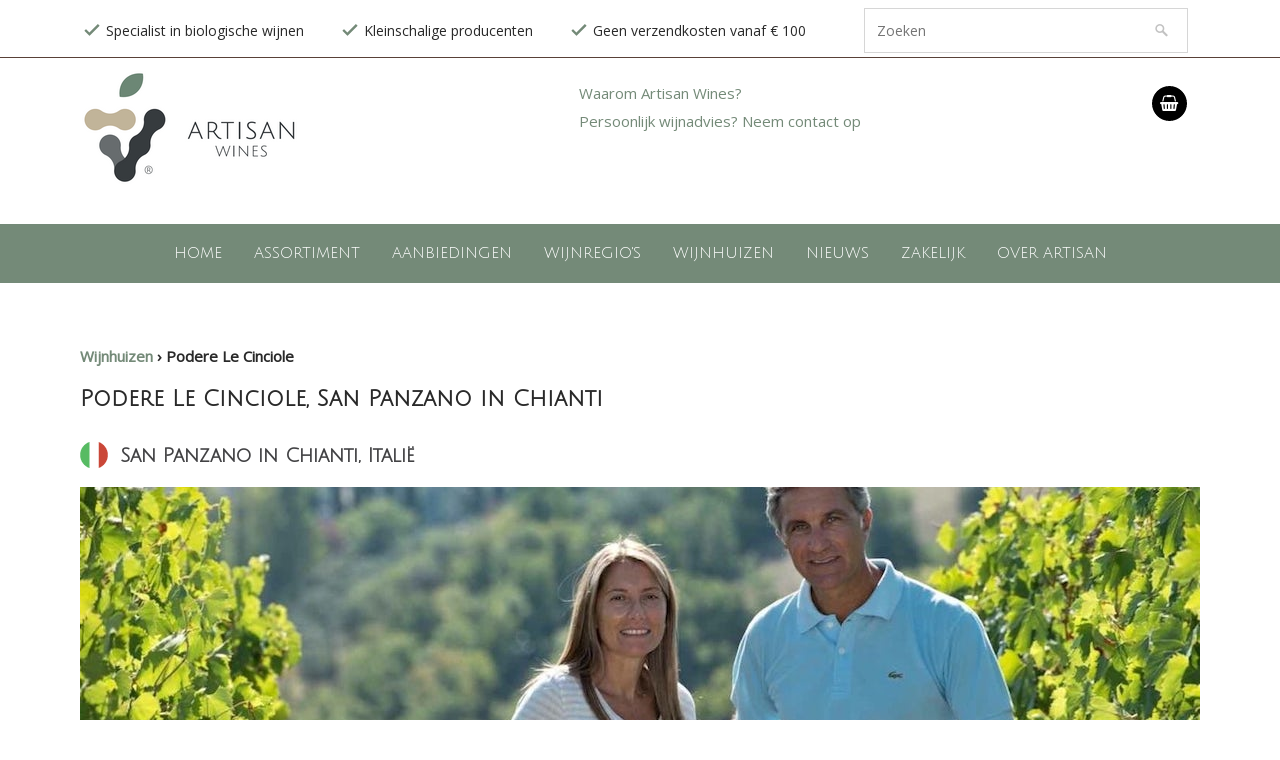

--- FILE ---
content_type: text/html; charset=UTF-8
request_url: https://www.artisanwines.nl/wijnhuizen/podere-le-cinciole
body_size: 10062
content:
<!DOCTYPE html>
<html xmlns="http://www.w3.org/1999/xhtml" lang="nl">
<head>
    <meta http-equiv="Content-Type" content="text/html; charset=utf-8" />
    <title>Podere Le Cinciole, San Panzano in Chianti - Artisan Wines - Specialist in Duitse, Franse en Italiaanse wijnen, veelal biologisch of biodynamisch.</title>
    <base href="//www.artisanwines.nl"/>

    <link href="//fonts.gstatic.com" rel="dns-prefetch">
    <link href="//shopperzpro.imgix.net" rel="dns-prefetch">
    <link href="//www.google-analytics.com" rel="dns-prefetch">
    <link href="//ajax.googleapis.com" rel="dns-prefetch">
    <link href="//www.googletagmanager.com" rel="dns-prefetch">

    <link href="//fonts.gstatic.com" rel="preconnect">
    <link href="//shopperzpro.imgix.net" rel="preconnect">
    <link href="//www.google-analytics.com" rel="preconnect">
    <link href="//ajax.googleapis.com" rel="preconnect">
    <link href="//www.googletagmanager.com" rel="preconnect">


    <meta name="viewport" content="width=device-width, initial-scale=1, width=device-width">
    <meta name="description" content="Podere Le Cinciole is een bio-dynamisch wijndomein, gelegen in San Panzano in het hart van de Chianti Classico" />
<meta name="robots" content="index, follow" />
<link rel="canonical" href="https://www.artisanwines.nl/wijnhuizen/podere-le-cinciole" />
<link rel="stylesheet" type="text/css" href="/css/themes/artisan/style.css?1659072570"/>

        <link rel="apple-touch-icon" sizes="180x180"
              href="https://shopperzpro.imgix.net/14464.png?w=108&h=108&fit=crop&q=55">
        <link rel="icon" type="image/png" sizes="32x32"
              href="https://shopperzpro.imgix.net/14464.png?w=108&h=108&fit=crop&q=55">
        <link rel="icon" type="image/png" sizes="16x16"
              href="https://shopperzpro.imgix.net/14464.png?w=108&h=108&fit=crop&q=55">
                    <meta name="theme-color" content="#748A78">

            
    <!--[if IE]>
    <meta http-equiv='X-UA-Compatible' content='IE=edge,chrome=1'><![endif]-->

    <link rel="alternate" type="application/rss+xml" title="Artisan Wines Blog"
          href="https://www.artisanwines.nl/blog_posts/feed.rss"/>
    <meta name="google-site-verification" content="nERALJYaeWeQwxBCVkFUKB1mE1VPePz9VBQ6t7lrTSM" />
            <meta name="facebook-domain-verification" content="am6vtktr2q2r5csdmouhe6jr0jh9e8"/>
        <script src="https://www.google.com/recaptcha/api.js"></script>
        <style>
            .grecaptcha-badge {
                visibility: hidden;
            }
        </style>
        




    <meta property="og:title" content="Podere Le Cinciole, San Panzano in Chianti" /><meta property="og:description" content="Podere Le Cinciole is een bio-dynamisch wijndomein, gelegen in San Panzano in het hart van de Chianti Classico" /><meta property="og:type" content="website" /><meta property="og:image" content="https://shopperzpro.imgix.net/14038.png?w=1200&h=1200&fit=clip&q=55" /><meta property="og:url" content="https://www.artisanwines.nl/wijnhuizen/podere-le-cinciole" /><meta property="og:site_name" content="Artisan Wines" /></head>

<body>
    <!-- Google Tag Manager -->
    <noscript><iframe src="//www.googletagmanager.com/ns.html?id=GTM-KJ9PRG8"
                      height="0" width="0" style="display:none;visibility:hidden"></iframe></noscript>
    <script>(function(w,d,s,l,i){w[l]=w[l]||[];w[l].push({'gtm.start':
            new Date().getTime(),event:'gtm.js'});var f=d.getElementsByTagName(s)[0],
            j=d.createElement(s),dl=l!='dataLayer'?'&l='+l:'';j.async=true;j.src=
            '//www.googletagmanager.com/gtm.js?id='+i+dl;f.parentNode.insertBefore(j,f);
        })(window,document,'script','dataLayer','GTM-KJ9PRG8');</script>
    <!-- End Google Tag Manager -->
<div class="menu-trigger sb-slide">
    <a class="sb-toggle-left">
        <div class="nav-icon">
            <span></span>
            <span></span>
            <span></span>
            <span></span>
        </div>

    </a>

    <h1 class="menu-trigger__logo">
        <a href="/">Artisan Wines</a>
    </h1>


    <a href="/bestelling/winkelmandje"
       class="menu-trigger__cart"></a>
    

    <a href="/products/search"
       class="menu-trigger__search"></a>

</div>
<div class="mobile-search">
    <form action="products/search" method="post" class="search">
	<input type="hidden" class="search__default-term" id="default_search_term" value="Zoeken" />
	<input type="text" placeholder="Zoeken" class="search__term" id="search_input_frontend" autocomplete="off" name="data[Product][term]" value="" />
		<div class="search__rollout" id="search-rollout">

	</div>
		
</form></div>

<div id="sb-site">
    <div class="main-container"><header class="header">

    <div class="header__inner">

        <div class="header__tagline">
            <ul>
                <li>Specialist in biologische wijnen</li>
                <li>Kleinschalige producenten</li>
                <li>Geen verzendkosten vanaf &euro; 100</li>
            </ul>
        </div>

        <div class="header__search">
            <form action="products/search" method="post" class="search">
	<input type="hidden" class="search__default-term" id="default_search_term" value="Zoeken" />
	<input type="text" placeholder="Zoeken" class="search__term" id="search_input_frontend" autocomplete="off" name="data[Product][term]" value="" />
		<div class="search__rollout" id="search-rollout">

	</div>
		
</form>        </div>

    </div>
</header>
<div class="content">

    <div class="logo">
        <a href="/"><img src="img/styles/artisan/logo-artisan.png" alt="Logo Artisan wines"/></a>
    </div>

    <div class="header__links">
        <p><a href="/p/reviews-wijnen-en-beoordelingen-artisan-wines">Waarom Artisan Wines?</a></p>
        <p><a href="/p/contact">Persoonlijk wijnadvies? Neem contact op</a></p>

    </div>

    <div class="header__basket">
        <a class="header__basket-link js-open-basket-preview"
           href="/bestelling/winkelmandje">

                <span class="header__basket-text">
                                    </span>
            <span class="header__basket-icon"></span>

        </a>
        <div class="basket-preview">
            <div class="basket-preview__inner">

            </div>
        </div>
    </div>


</div>

<div class="megamenu__wrap" style="background: #748A78; margin-top: 20px; margin-bottom: 20px;">

    <div class="header__inner">
        <div class="column16">
            <div class="megamenu">
                <div class="megamenu__inner">
                    <nav class="megamenu__inner-list">
                        <ul class="megamenu__list">
                            <li class="megamenu__list-item"><a href="/" class="megamenu__link">Home</a>
                            </li>
                            <li class="megamenu__list-item megamenu__list-item--hasmegachild megamenu__list-item--parent">
                                <a
                                        href="/categorie/wijn"
                                        class="megamenu__link">Assortiment</a>
                                <ul class="megamenu__megasubmenu">
    <li class="megamenu__megasubmenu-menu">
        <h3>Wijnen</h3>


        <ul class="megamenu__megasubmenu-menu">
            <li class="megamenu__megasubmenu-item"><a
                        href="https://www.artisanwines.nl/categorie/mousserend">Mousserende wijn</a>
            </li>
            <li class="megamenu__megasubmenu-item"><a
                        href="https://www.artisanwines.nl/categorie/witte-wijn">Witte wijn
                </a>
            </li>
            <li class="megamenu__megasubmenu-item"><a
                        href="https://www.artisanwines.nl/categorie/rose">Ros&eacute;</a>
            </li>
            <li class="megamenu__megasubmenu-item"><a
                        href="https://www.artisanwines.nl/categorie/rode-wijn">Rode wijn
                </a>
            </li>
            <li class="megamenu__megasubmenu-item"><a
                        href="https://www.artisanwines.nl/categorie/zoete-wijnen">Zoete wijn
                </a>
            </li>
            <li class="megamenu__megasubmenu-item"><a
                        href="https://www.artisanwines.nl/categorie/alcoholvrije-wijn">Alcoholvrije wijn </a>
            </li>


        </ul>
        <div class="clearfix"></div>


        <h3>Prijsklasse</h3>


        <ul class="megamenu__megasubmenu-menu">
            <li class="megamenu__megasubmenu-item"><a href="/categorie/wijn?_method=POST&data[Category][min_price_hidden]=0&data[Category][max_price_hidden]=7.50&data[Category][min_price]=€0.00&data[Category][max_price]=€7.50">Tot € 7,50 </a></li>
            <li class="megamenu__megasubmenu-item"><a href="/categorie/wijn?_method=POST&data[Category][min_price_hidden]=7.50&data[Category][max_price_hidden]=12.50&data[Category][min_price]=€7.50&data[Category][max_price]=€12.50">van € 7,50 - € 12,50
                </a></li>
            <li class="megamenu__megasubmenu-item"><a href="/categorie/wijn?_method=POST&data[Category][min_price_hidden]=12.50&data[Category][max_price_hidden]=20.00&data[Category][min_price]=€12.00&data[Category][max_price]=€20.00">van € 12,50 - € 20,00
                </a></li>
            <li class="megamenu__megasubmenu-item"><a href="/categorie/wijn?_method=POST&data[Category][min_price_hidden]=20.00&data[Category][max_price_hidden]=30.00&data[Category][min_price]=€20.00&data[Category][max_price]=€30.00">van € 20,00 - € 30,00
                </a></li>
            <li class="megamenu__megasubmenu-item"><a href="/categorie/wijn?_method=POST&data[Category][min_price_hidden]=30.00&data[Category][max_price_hidden]=750&data[Category][min_price]=€0.00&data[Category][max_price]=€30">vanaf € 30,00
                </a></li>
        </ul>
    </li>

    <li class="megamenu__megasubmenu-menu">

        <h3>Smaakprofiel</h3>


        <ul class="megamenu__megasubmenu-menu">

            <li class="megamenu__megasubmenu-item"><a
                        href="/categorie/wijn?_method=POST&data[Attribute][134]=&data[Attribute][134][]=518&data[Attribute][93]=&data[Attribute][94]=&data[Attribute][95]=&data[Attribute][96]=&data[Attribute][225]=&data[Attribute][133]=&data[Category][id]=727">Fris en fruitig
                </a>
            </li>
            <li class="megamenu__megasubmenu-item"><a
                        href="https://www.artisanwines.nl/categorie/wijn?_method=POST&data[Attribute][134][]=519">Fris en mineraal
                </a>
            </li>
            <li class="megamenu__megasubmenu-item"><a
                        href="https://www.artisanwines.nl/categorie/wijn?_method=POST&data[Attribute][134][]=520">Zacht en elegant
                </a>
            </li>
            <li class="megamenu__megasubmenu-item"><a
                        href="https://www.artisanwines.nl/categorie/wijn?_method=POST&data[Attribute][134][]=521">Vol en
                    krachtig </a>
            </li>
            <li class="megamenu__megasubmenu-item"><a
                        href="https://www.artisanwines.nl/categorie/wijn?_method=POST&data[Attribute][134][]=522">Rijp en complex
                </a>
            </li>
        </ul>
        <div class="clearfix"></div>
        <h3>Bekroonde wijnen</h3>
        <ul class="megamenu__megasubmenu-menu">
            <li class="megamenu__megasubmenu-item"><a
                        href="/p/wijnen-in-de-grote-hamersma">De
                    Grote Hamersma</a>
            </li>
            <li class="megamenu__megasubmenu-item"><a
                        href="/p/wijnen-proefschrift-wijnconcours-wine-professional">Proefschrift
                </a>
            </li>
            <li class="megamenu__megasubmenu-item"><a
                        href="/p/wijnen-beoordeeld-door-perswijn-magazine">Perswijn
                </a>
            </li>
            <li class="megamenu__megasubmenu-item"><a
                        href="/p/wijnen-geselecteerd-door-nicolaas-klei">Elsevier
                    (Nicolaas Klei)
                </a>
            </li>
            <li class="megamenu__megasubmenu-item"><a
                        href="https://www.artisanwines.nl/categorie/wijn?_method=POST&data[Attribute][133][]=526&data[Category][id]=727">Robert
                    Parker (Wine Advocate)
                </a>
            </li>
            <li class="megamenu__megasubmenu-item"><a
                        href="https://www.artisanwines.nl/categorie/wijn?_method=POST&data[Attribute][133][]=537&data[Category][id]=727">Decanter
                </a>
            </li>
            <li class="megamenu__megasubmenu-item"><a
                        href="https://www.artisanwines.nl/categorie/wijn?_method=POST&data[Attribute][133][]=533&data[Category][id]=727">Gambero
                    Rosso
                </a>
            </li>

            <li class="megamenu__megasubmenu-item"><a
                        href="https://www.artisanwines.nl/categorie/wijn?_method=POST&data[Attribute][133][]=529&data[Category][id]=727">Financieel
                    Dagblad
                </a>
            </li>
            <li class="megamenu__megasubmenu-item"><a
                        href="https://www.artisanwines.nl/categorie/wijn?_method=POST&data[Attribute][133][]=532&data[Category][id]=727">La
                    Revue de Vin de France
                </a>
            </li>
            <li class="megamenu__megasubmenu-item"><a
                        href="https://www.artisanwines.nl/categorie/wijn?_method=POST&data[Attribute][133][]=525&data[Category][id]=727
">Wine Life Magazine
                </a>
            </li>


        </ul>
    </li>


    <li class="megamenu__megasubmenu-menu">
        <h3>Filosofie</h3>

        <ul class="megamenu__megasubmenu-menu">
            <li class="megamenu__megasubmenu-item"><a href="https://www.artisanwines.nl/p/biologische-wijnen
">Biologisch
                </a></li>
            <li class="megamenu__megasubmenu-item"><a href="https://www.artisanwines.nl/p/biodynamische-wijnen
">Bio-dynamisch

                </a></li>
            <li class="megamenu__megasubmenu-item"><a href="https://www.artisanwines.nl/p/natuurwijn-vin-naturel
">Natuurwijn (vin naturel)</a>
            </li>
            <li class="megamenu__megasubmenu-item"><a href="https://www.artisanwines.nl/p/duurzame-wijnen-lutte-raisonee
">Duurzame wijn (Lutte
                    Raisonée) </a></li>
        </ul>
    </li>


    <li class="megamenu__megasubmenu-menu">
        <h3>Populaire wijnen (wit)</h3>


        <ul class="megamenu__megasubmenu-menu">
            <li class="megamenu__megasubmenu-item"><a
                        href="/p/chardonnay-wereldberoemde-druif-en-wijn">Chardonnay</a>
            </li>
            <li class="megamenu__megasubmenu-item"><a
                        href="https://www.artisanwines.nl/products/search?q=riesling">Riesling
                </a>
            </li>


            <li class="megamenu__megasubmenu-item"><a
                        href="https://www.artisanwines.nl/products/search?q=sauvignon%20blanc">Sauvignon Blanc
                </a>
            </li>
            <li class="megamenu__megasubmenu-item"><a
                        href="/p/soave-classico">Soave
                </a>
            </li>

            <li class="megamenu__megasubmenu-item"><a
                        href="https://www.artisanwines.nl/products/search?q=viognier">Viognier
                </a>
            </li>

        </ul>


        <h3>Populaire wijnen (rood)</h3>


        <ul class="megamenu__megasubmenu-menu">


            <li class="megamenu__megasubmenu-item"><a
                        href="https://www.artisanwines.nl/products/search?q=amarone">Amarone
                </a>
            </li>
            <li class="megamenu__megasubmenu-item"><a
                        href="/p/barolo-wijn-der-koningen-koning-der-wijnen">Barolo
                </a>
            </li>
            <li class="megamenu__megasubmenu-item"><a
                        href="/p/chianti-classico-docg-domein-van-de-gallo-nero">Chianti Classico
                </a>
            </li>
            <li class="megamenu__megasubmenu-item"><a
                        href="/p/bourgogne-wijn-kopen-chardonnay-pinot-noir-aligote">Pinot Noir
                </a>
            </li>

            <li class="megamenu__megasubmenu-item"><a
                        href="https://www.artisanwines.nl/products/search?q=syrah">Syrah
                </a>
            </li>


        </ul>

        <h3>Populaire wijnen (mousserend)</h3>


        <ul class="megamenu__megasubmenu-menu">


            <li class="megamenu__megasubmenu-item"><a
                        href="https://www.artisanwines.nl/products/search?q=Betuwse%20bruis">Betuwse bruis
                </a>
            </li>
            <li class="megamenu__megasubmenu-item"><a
                        href="/p/champagne">Champagne
                </a>
            </li>
            <li class="megamenu__megasubmenu-item"><a
                        href="/p/cremant-het-betaalbare-alternatief-voor-champagne">Cremant
                </a>
            </li>
            <li class="megamenu__megasubmenu-item"><a
                        href="/p/prosecco-valdobbiadene-conegeliano-superiore-docg">Prosecco
                </a>
            </li>

            <li class="megamenu__megasubmenu-item"><a
                        href="/product/riesling-sekt-brut-weingut-porzelt">Sekt
                </a>
            </li>


        </ul>

    </li>


</ul>

                            </li>
                            <li class="megamenu__list-item"><a href="/p/proefpakketten" class="megamenu__link">Aanbiedingen</a>
                            </li>

                            <li class="megamenu__list-item megamenu__list-item--hasmegachild"><a href="/wijnhuizen"
                                                                                                 class="megamenu__link">Wijnregio's</a>

                                <ul class="megamenu__megasubmenu">

    <li class="megamenu__megasubmenu-menu">
        <h3><a href="https://www.artisanwines.nl/categorie/wijn?data[Attribute][93][]=1147&data[Attribute][94]=&data[Category][id]=727
">Belgi&euml;</a></h3>
        <ul class="megamenu__megasubmenu-menu">
            <li class="megamenu__megasubmenu-item"><a href="/p/belgische-wijn-uit-haspengouw">Haspengouw
                </a>
            </li>

        </ul>


        <div class="clearfix"></div>

        <h3>
            <a href="https://www.artisanwines.nl/categorie/wijn?data[Attribute][93][]=427&data[Attribute][94]=&data[Category][id]=727">Duitsland</a>
        </h3>
        <ul class="megamenu__megasubmenu-menu">
            <li class="megamenu__megasubmenu-item"><a href="/p/riesling-clemens-busch-mosel-duitsland">Mosel</a>
            </li>
            <li class="megamenu__megasubmenu-item"><a href="/p/duitse-wijnen-uit-de-pfalz">Pfalz</a>
            </li>
            <li class="megamenu__megasubmenu-item"><a href="/wijnhuizen/peter-jakob-kuhn">Rheingau</a>
            </li>
        </ul>
    </li>


    <li class="megamenu__megasubmenu-menu">
        <h3>
            <a href="https://www.artisanwines.nl/categorie/wijn?data[Attribute][93][]=433&data[Attribute][94]=&data[Category][id]=727">Frankrijk</a>
        </h3>
        <ul class="megamenu__megasubmenu-menu">
            <li class="megamenu__megasubmenu-item"><a
                        href="/p/champagne">Champagne</a>
            </li>
            <li class="megamenu__megasubmenu-item"><a
                        href="/p/bordeaux">Bordeaux
                </a></li>
            <li class="megamenu__megasubmenu-item"><a
                        href="/p/bourgogne-wijn-kopen-chardonnay-pinot-noir-aligote">Bourgogne
                </a></li>
            <li class="megamenu__megasubmenu-item"><a
                        href="/p/wijnen-uit-de-beaujolais">Beaujolais</a>
            </li>
            <li class="megamenu__megasubmenu-item"><a
                        href="/p/wijnen-uit-de-loire">Loire
                </a></li>
            <li class="megamenu__megasubmenu-item"><a href="https://www.artisanwines.nl/product/chignin-bergeron-raipoumpou-vin-de-savoie
">Savoie
                </a></li>
            <li class="megamenu__megasubmenu-item"><a
                        href="https://www.artisanwines.nl/categorie/wijn?data[Attribute][94]=&data[Attribute][94][]=441&data[Attribute][94][]=434&data[Category][id]=727">Rhône
                </a></li>

            <li class="megamenu__megasubmenu-item"><a
                        href="https://www.artisanwines.nl/categorie/wijn?data[Attribute][94]=&data[Attribute][94][]=445&data[Category][id]=727">Provence
                </a></li>

            <li class="megamenu__megasubmenu-item"><a
                        href="https://www.artisanwines.nl/categorie/wijn?data[Attribute][94]=&data[Attribute][94][]=444&data[Category][id]=727">Languedoc
                </a></li>
            <li class="megamenu__megasubmenu-item"><a
                        href="https://www.artisanwines.nl/categorie/wijn?data[Attribute][94]=&data[Attribute][94][]=1282&data[Category][id]=727">Sud-Ouest</a>
            </li>
        </ul>
    </li>
    <li class="megamenu__megasubmenu-menu">
        <h3>
            <a href="https://www.artisanwines.nl/categorie/wijn?data[Attribute][93][]=429&data[Attribute][94]=&data[Category][id]=727">Itali&euml;</a>
        </h3>
        <ul class="megamenu__megasubmenu-menu">
            <li class="megamenu__megasubmenu-item"><a
                        href="https://www.artisanwines.nl/categorie/wijn?data[Attribute][94]=&data[Attribute][94][]=440&data[Category][id]=727
">Pi&euml;monte </a>
            </li>

            <li class="megamenu__megasubmenu-item"><a
                        href="https://www.artisanwines.nl/p/barolo-wijn-der-koningen-koning-der-wijnen">Barolo
                    (Pi&euml;monte)</a>
            </li>

            <li class="megamenu__megasubmenu-item"><a
                        href="https://www.artisanwines.nl/wijnhuizen/tenuta-la-raia">Gavi
                    (Pi&euml;monte)</a>
            </li>

            <li class="megamenu__megasubmenu-item"><a
                        href="https://www.artisanwines.nl/categorie/wijn?data[Attribute][94]=&data[Attribute][94][]=431&data[Category][id]=727">Veneto
                </a>
            </li>

            <li class="megamenu__megasubmenu-item"><a
                        href="/p/prosecco-valdobbiadene-conegeliano-superiore-docg">Prosecco
                    di Valdobbiadene (Veneto)
                </a>
            </li>


            <li class="megamenu__megasubmenu-item"><a
                        href="https://www.artisanwines.nl/categorie/wijn?data[Attribute][94]=&data[Attribute][94][]=447&data[Category][id]=727">Alto
                    Adige/ Trentino
                </a>
            </li>

            <li class="megamenu__megasubmenu-item"><a
                        href="https://www.artisanwines.nl/categorie/wijn?data[Attribute][94]=&data[Attribute][94][]=432&data[Category][id]=727">Marche</a>
            </li>

            <li class="megamenu__megasubmenu-item"><a
                        href="/p/chianti-classico-docg-domein-van-de-gallo-nero">Chianti
                    Classico (Toscana)
                </a>
            </li>

            <li class="megamenu__megasubmenu-item"><a
                        href="https://www.artisanwines.nl/categorie/wijn?data[Attribute][94]=&data[Attribute][94][]=430&data[Category][id]=727">Campania
                </a>
            </li>

            <li class="megamenu__megasubmenu-item"><a
                        href="https://www.artisanwines.nl/categorie/wijn?data[Attribute][94]=&data[Attribute][94][]=453&data[Category][id]=727">Puglia

                </a>
            </li>

            <li class="megamenu__megasubmenu-item"><a
                        href="https://www.artisanwines.nl/categorie/wijn?data[Attribute][94]=&data[Attribute][94][]=456&data[Category][id]=727
">Sicilia

                </a>
            </li>


        </ul>
    </li>
    <li class="megamenu__megasubmenu-menu">
        <h3>
            <a href="https://www.artisanwines.nl/categorie/wijn?data[Attribute][93][]=1136&data[Attribute][94]=&data[Category][id]=727">Nederland</a>
        </h3>
        <ul class="megamenu__megasubmenu-menu">
            <li class="megamenu__megasubmenu-item"><a
                        href="https://www.artisanwines.nl/categorie/wijn?data[Attribute][94]=&data[Attribute][94][]=1137&data[Category][id]=727">Betuwe</a>
            </li>

        </ul>
    </li>

</ul>

                            </li>
                            <li class="megamenu__list-item megamenu__list-item--hasmegachild"><a href="/wijnhuizen"
                                                                                                 class="megamenu__link">Wijnhuizen</a>
                                <ul class="megamenu__megasubmenu">
    <li class="megamenu__megasubmenu-menu">
        <h3>Wijnhuizen</h3>
        <ul class="megamenu__megasubmenu-menu">

                            <li><a href="/wijnhuizen/cavalieri">Cavalieri</a></li>
                                <li><a href="/wijnhuizen/chateau-de-la-selve">Château de la Selve</a></li>
                                <li><a href="/wijnhuizen/chateau-falfas">Château Falfas</a></li>
                                <li><a href="/wijnhuizen/chateau-les-croisille">Château Les Croisille</a></li>
                                <li><a href="/wijnhuizen/chateau-soucherie">Château Soucherie</a></li>
                                <li><a href="/wijnhuizen/clara-marcelli">Clara Marcelli</a></li>
                                <li><a href="/wijnhuizen/clemens-busch">Clemens Busch</a></li>
                                <li><a href="/wijnhuizen/de-vescovi-ulzbach">De Vescovi Ulzbach</a></li>
                                <li><a href="/wijnhuizen/domaine-ballorin">Domaine Ballorin</a></li>
                                <li><a href="/wijnhuizen/domaine-besson">Domaine Besson</a></li>
                                <li><a href="/wijnhuizen/domaine-bonnet-huteau">Domaine Bonnet Huteau</a></li>
                                <li><a href="/wijnhuizen/domaine-charly-thevenet">Domaine Charly Thévenet</a></li>
                                <li><a href="/wijnhuizen/domaine-de-belle-mare">Domaine de Belle Mare</a></li>
                                <li><a href="/wijnhuizen/domaine-adrien-berlioz">Domaine Adrien Berlioz</a></li>
                                <li><a href="/wijnhuizen/domaine-la-croix-montjoie">Domaine La Croix Montjoie</a></li>
                                <li><a href="/wijnhuizen/domaine-moreau-naudet">Domaine Moreau Naudet</a></li>
                
</ul>
</li>


<li class="megamenu__megasubmenu-menu">
    <h3>&nbsp;</h3>
        <ul>

                                    <li><a href="/wijnhuizen/domaine-patrick-regnault">Domaine Patrick Regnault</a></li>
                                <li><a href="/wijnhuizen/domaine-sallet">Domaine Sallet</a></li>
                                <li><a href="/wijnhuizen/eugenio-rosi">Eugenio Rosi</a></li>
                                <li><a href="/wijnhuizen/ferdinando-principiano">Ferdinando Principiano</a></li>
                                <li><a href="/wijnhuizen/tenuta-gorghi-tondi">Tenuta Gorghi Tondi</a></li>
                                <li><a href="/wijnhuizen/i-capitani">I Capitani</a></li>
                                <li><a href="/wijnhuizen/la-bastide-saint-dominique">La Bastide Saint Dominique</a></li>
                                <li><a href="/wijnhuizen/menegotti">Menegotti</a></li>
                                <li><a href="/wijnhuizen/monte-tondo">Monte Tondo</a></li>
                                <li><a href="/wijnhuizen/sampietrana">Sampietrana</a></li>
                                <li><a href="/wijnhuizen/weingut-porzelt">Weingut Porzelt</a></li>
                                <li><a href="/wijnhuizen/sylvain-langoureau">Sylvain Langoureau</a></li>
                                <li><a href="/wijnhuizen/domaine-du-tunnel">Domaine du Tunnel</a></li>
                                <li><a href="/wijnhuizen/domaine-du-cros">Domaine du Cros</a></li>
                                <li><a href="/wijnhuizen/borie-la-vitarele">Borie La Vitarèle</a></li>
                                <li><a href="/wijnhuizen/peter-jakob-kuhn">Peter Jakob Kühn</a></li>
                
</ul>
</li>


<li class="megamenu__megasubmenu-menu">
    <h3>&nbsp;</h3>
        <ul>

                                    <li><a href="/wijnhuizen/tenuta-la-raia">Tenuta La Raia</a></li>
                                <li><a href="/wijnhuizen/la-croix-belle-jacques-boyer">La Croix Belle - Jacques Boyer</a></li>
                                <li><a href="/wijnhuizen/betuws-wijndomein">Betuws Wijndomein</a></li>
                                <li><a href="/wijnhuizen/wijndomein-kitsberg">Wijndomein Kitsberg</a></li>
                                <li><a href="/wijnhuizen/domaine-eric-forest">Domaine Eric Forest</a></li>
                                <li><a href="/wijnhuizen/podere-le-cinciole">Podere Le Cinciole</a></li>
                                <li><a href="/wijnhuizen/adams-wein">Adams Wein</a></li>
                                <li><a href="/wijnhuizen/domaine-la-navicelle">Domaine La Navicelle</a></li>
                                <li><a href="/wijnhuizen/domaine-de-cazaban">Domaine de Cazaban</a></li>
                                <li><a href="/wijnhuizen/domaine-des-ronces">Domaine des Ronces</a></li>
                                <li><a href="/wijnhuizen/domaine-jean-yves-millaire">Domaine Jean-Yves Millaire</a></li>
                                <li><a href="/wijnhuizen/fratelli-collavo">Fratelli Collavo</a></li>
                                <li><a href="/wijnhuizen/paul-cherrier-sancerre">Paul Cherrier - Sancerre</a></li>
                                <li><a href="/wijnhuizen/domaine-chollet-pouilly-fume">Domaine Chollet - Pouilly Fumé</a></li>
                                <li><a href="/wijnhuizen/papari-valley-georgische-wijn">Papari Valley - Georgische wijn</a></li>
                                <li><a href="/wijnhuizen/julien-thurel-ciders">Julien Thurel - Ciders</a></li>
                
</ul>
</li>


<li class="megamenu__megasubmenu-menu">
    <h3>&nbsp;</h3>
        <ul>

                                    <li><a href="/wijnhuizen/weingut-rieger-baden">Weingut Rieger - Baden</a></li>
                                <li><a href="/wijnhuizen/domaine-louis-chenu">Domaine Louis Chenu</a></li>
                                <li><a href="/wijnhuizen/domaine-jolivet-saint-jospeh">Domaine Jolivet - Saint-Jospeh</a></li>
                                <li><a href="/wijnhuizen/domaine-de-la-saraziniere">Domaine de la Saraziniere</a></li>
                                <li><a href="/wijnhuizen/domaine-m-s-bouchet">Domaine M&S Bouchet</a></li>
                                <li><a href="/wijnhuizen/contesa-di-rocco-pasetti">Contesa di Rocco Pasetti</a></li>
                                <li><a href="/wijnhuizen/eva-bio-vruchtensappen">EVA BIO - Vruchtensappen</a></li>
                                <li><a href="/wijnhuizen/sparkling-rocco">Sparkling Rocco</a></li>
                                <li><a href="/wijnhuizen/domaine-aime-blouzard">Domaine Aimé Blouzard</a></li>
                                <li><a href="/wijnhuizen/bodegas-el-lagar-de-moha">Bodegas El Lagar de Moha</a></li>
                                <li><a href="/wijnhuizen/domaine-les-4-vents">Domaine Les 4 Vents</a></li>
                                <li><a href="/wijnhuizen/bodegas-fulcro-rias-baixas">Bodegas Fulcro - Rias Baixas</a></li>
                                <li><a href="/wijnhuizen/at-roca-penedes">At Roca - Penedès</a></li>
                                <li><a href="/wijnhuizen/domaine-stephane-regnault">Domaine Stephane Regnault</a></li>
                                <li><a href="/wijnhuizen/bodegas-taron-rioja-alta">Bodegas Tarón Rioja Alta</a></li>
                                <li><a href="/wijnhuizen/vinedos-y-bodegas-pablo">Viñedos y Bodegas Pablo</a></li>
                
</ul>
</li>


<li class="megamenu__megasubmenu-menu">
    <h3>&nbsp;</h3>
        <ul>

                                    <li><a href="/wijnhuizen/antonelli-montefalco">Antonelli Montefalco</a></li>
                                <li><a href="/wijnhuizen/domaine-charlopin-tissier">Domaine Charlopin Tissier</a></li>
                                <li><a href="/wijnhuizen/chateau-carbonneau">Château Carbonneau</a></li>
                                <li><a href="/wijnhuizen/marc-kreydenweiss">Marc Kreydenweiss</a></li>
                                <li><a href="/wijnhuizen/cul-sec-fruitslagers">Cul Sec - Fruitslagers</a></li>
                                <li><a href="/wijnhuizen/domaine-du-triptyque">Domaine du Triptyque</a></li>
                                <li><a href="/wijnhuizen/podere-fedespina">Podere Fedespina</a></li>
                


        </ul>
    </li>
    <div class="clearfix"></div>
</ul>                            </li>
                            <li class="megamenu__list-item">
                            <li class="megamenu__list-item"><a href="/blog" class="megamenu__link">Nieuws</a></li>
                            <li class="megamenu__list-item "><a href="/p/horeca" class="megamenu__link">Zakelijk</a>
                         <!--   <li class="megamenu__list-item "><a href="/p/wijnproeverijen" class="megamenu__link">Wijnproeverijen</a>-->
                            </li>
                            </li>
                            <li class="megamenu__list-item"><a href="/p/reviews-wijnen-en-beoordelingen-artisan-wines" class="megamenu__link">Over Artisan</a>
                                <ul class="megamenu__megasubmenu megamenu__megasubmenu--small">

    <li class="megamenu__megasubmenu-menu megamenu__megasubmenu-menu--small">
        <h3>Over Artisan Wines</h3>
            <ul class="megamenu__megasubmenu-menu">
                <li class="megamenu__megasubmenu-item"><a
                            href="https://www.artisanwines.nl/p/team-artisan-wines">Organisatie</a>
                </li>
                <li class="megamenu__megasubmenu-item"><a
                            href="/p/wijnproeverijen">Proeverijen
                    </a>
                </li>
                <li class="megamenu__megasubmenu-item"><a
                            href="/p/reviews-wijnen-en-beoordelingen-artisan-wines">Reviews
                    </a>
                </li>
                <li class="megamenu__megasubmenu-item"><a
                            href="https://www.artisanwines.nl/p/contact">Contact
                    </a>
                </li>
            </ul>
    </li>
</ul>                            </li>
                        </ul>
                    </nav>
                </div>
            </div>
        </div>

    </div>

</div>
<div class="content">

    <main>


        <div class="column16 brand">

    <h4 class="breadcrumb small" itemscope itemtype="http://schema.org/BreadcrumbList"><span itemprop="itemListElement" itemscope
      itemtype="https://schema.org/ListItem"><a itemprop="item" id="bc_2" href="https://www.artisanwines.nl/wijnhuizen"><span itemprop="name">Wijnhuizen</span></a><meta itemprop="position" content="2"/></span> › <span >Podere Le Cinciole</span></h4>

    <h1 class="brand__title">Podere Le Cinciole, San Panzano in Chianti</h1>
    <h2 class="brand__location"><img src="/img/round_flags/it.svg?1474392288" class="flag" alt="Italië"/>San Panzano in Chianti, Italië</h2></div>

    <div class="column16">


        <div class="owl-carousel">
                            <div class="item">
                    <img src="https://shopperzpro.imgix.net/13957.jpg?w=1120&h=450&fit=crop&q=55" alt="Foto bij Podere Le Cinciole"/>                </div>

                                <div class="item">
                    <img src="https://shopperzpro.imgix.net/13961.jpg?w=1120&h=450&fit=crop&q=55" alt="Foto bij Podere Le Cinciole"/>                </div>

                                <div class="item">
                    <img src="https://shopperzpro.imgix.net/13962.jpg?w=1120&h=450&fit=crop&q=55" alt="Foto bij Podere Le Cinciole"/>                </div>

                        </div>


    </div>
    <div class="column16">
    <p>Podere Le Cinciole&nbsp;van Valeria Vigano en Luca Orsini bestaat uit wijn- en olijfgaarden. Het wijndomein&nbsp;ligt in het hart van de Chianti Classico regio in het dorp Panzano op een hoogte van 400 &agrave; 450 meter.</p>

<h1><span style="font-size:20px;">Chianti Classico Le Cinciole</span></h1>

<p>De naam &#39;Le Cinciole&#39; wordt al eeuwen gebruikt voor deze locatie. Het adagium van dit domein is kwaliteit met respect voor traditie en terroir.</p>

<p>Specifiek hier is de productie van Chianti Classico met de Sangiovese druif en een beperkt gebruik van hout. Tevens werkt men ook 100% biologisch.&nbsp;Momenteel worden er 35.000 flessen Le Cinciole Chianti Classico geproduceerd, 4.000 Petresco Chianti Classico Reserva en 3.000 Camalaione IGT Toscana (SuperTuscan).</p>

<p>De druiven worden zorgvuldig geselecteerd en met de hand geplukt, fermentatie in betonnen kuipen gedurende 15 dagen met temperatuurcontrole. De wijn wordt vervolgens gerijpt in Frans eiken vaten van middelgrote capaciteit (20hl.) gedurende 12 maanden.</p>
</div>


<div class="column16">
    <h2>Wijnen van Podere Le Cinciole</h2>

    <article class="product-block"
         data-product-url="/product/chianti-classico-podere-le-cinciole">
    <div class="product-block__inner">

        <div class="product-block__image">
            <img src="https://shopperzpro.imgix.net/13959.png?w=265&h=265&fit=clip&q=55" class="js-open-product" alt="Chianti Classico Podere Le Cinciole"/><form action="/product_orders/add_to_basket" class="js-add-to-basket-form" method="post" accept-charset="utf-8"><div style="display:none;"><input type="hidden" name="_method" value="POST"/></div>

<input type="hidden" name="data[ProductOrder][quantity]" value="1"/><input type="hidden" name="data[Product][id]" value="4786"/><div class="submit"><input class="product-block__order-link js-add-to-basket" type="submit" value="Bestel"/></div>

</form>
        </div>
        <div class="product-block__meta js-open-product">
                        <a href="/product/chianti-classico-podere-le-cinciole">
                
                    <h3 class="product-block__pre-title">Podere Le Cinciole</h3>
                    <h2 class="product-block__main-title">Chianti Classico DOCG Le Cinciole</h2>
                    <p class="product-block__post-title">Chianti Classico DOCG Le Cinciole is een zeer verfijnde en pure rode wijn van 100% Sangiovese, 18 maanden gerijpt op eikenhouten vaten</p>

                                </a>
            <p class="product-block__price">
                <span>&euro;</span> 24,95                    </p>
        </div>
    </div>
</article><article class="product-block"
         data-product-url="/product/chianti-classico-gran-selezione-aluigi-podere-le-cinciole">
    <div class="product-block__inner">

        <div class="product-block__image">
            <img src="https://shopperzpro.imgix.net/14732.jpg?w=265&h=265&fit=clip&q=55" class="js-open-product" alt="Chianti Classico Gran Selezione Aluigi - Podere Le Cinciole"/><form action="/product_orders/add_to_basket" class="js-add-to-basket-form" method="post" accept-charset="utf-8"><div style="display:none;"><input type="hidden" name="_method" value="POST"/></div>

<input type="hidden" name="data[ProductOrder][quantity]" value="1"/><input type="hidden" name="data[Product][id]" value="5043"/><div class="submit"><input class="product-block__order-link js-add-to-basket" type="submit" value="Bestel"/></div>

</form>
        </div>
        <div class="product-block__meta js-open-product">
                        <a href="/product/chianti-classico-gran-selezione-aluigi-podere-le-cinciole">
                
                    <h3 class="product-block__pre-title">Podere Le Cinciole</h3>
                    <h2 class="product-block__main-title">Chianti Classico DOCG Gran Selezione "Aluigi" </h2>
                    <p class="product-block__post-title">De Chianti Classico Gran Selzione "Aluigi" van Podere Le Cinciole is gemaakt van 100% Sangiovese en heeft 24 maanden gerijpt in eiken vaten van 25 hl.</p>

                                </a>
            <p class="product-block__price">
                <span>&euro;</span> 47,75                    </p>
        </div>
    </div>
</article><article class="product-block"
         data-product-url="/product/petresco-le-cinciole-sangiovese-toscana-igt">
    <div class="product-block__inner">

        <div class="product-block__image">
            <img src="https://shopperzpro.imgix.net/14733.png?w=265&h=265&fit=clip&q=55" class="js-open-product" alt="Petresco Le Cinciole Sangiovese Toscana IGT"/><form action="/product_orders/add_to_basket" class="js-add-to-basket-form" method="post" accept-charset="utf-8"><div style="display:none;"><input type="hidden" name="_method" value="POST"/></div>

<input type="hidden" name="data[ProductOrder][quantity]" value="1"/><input type="hidden" name="data[Product][id]" value="5044"/><div class="submit"><input class="product-block__order-link js-add-to-basket" type="submit" value="Bestel"/></div>

</form>
        </div>
        <div class="product-block__meta js-open-product">
                        <a href="/product/petresco-le-cinciole-sangiovese-toscana-igt">
                
                    <h3 class="product-block__pre-title">Podere Le Cinciole</h3>
                    <h2 class="product-block__main-title">Petresco Le Cinciole Sangiovese Toscana IGT</h2>
                    <p class="product-block__post-title">Petresco Le Cinciole is gemaakt van 100% Sangiovese uit de heuvels van de Chianti Classico. Het is de topwijn van het wijndomein uit Panzano.</p>

                                </a>
            <p class="product-block__price">
                <span>&euro;</span> 58,95                    </p>
        </div>
    </div>
</article><article class="product-block"
         data-product-url="/product/magnum-chianti-classico-podere-le-cinciole">
    <div class="product-block__inner">

        <div class="product-block__image">
            <img src="https://shopperzpro.imgix.net/15906.jfif?w=265&h=265&fit=clip&q=55" class="js-open-product" alt="Magnum Chianti Classico Podere Le Cinciole "/><form action="/product_orders/add_to_basket" class="js-add-to-basket-form" method="post" accept-charset="utf-8"><div style="display:none;"><input type="hidden" name="_method" value="POST"/></div>

<input type="hidden" name="data[ProductOrder][quantity]" value="1"/><input type="hidden" name="data[Product][id]" value="5730"/><div class="submit"><input class="product-block__order-link js-add-to-basket" type="submit" value="Bestel"/></div>

</form>
        </div>
        <div class="product-block__meta js-open-product">
                        <a href="/product/magnum-chianti-classico-podere-le-cinciole">
                
                    <h3 class="product-block__pre-title">Podere Le Cinciole</h3>
                    <h2 class="product-block__main-title">Magnum Chianti Classico DOCG Le Cinciole</h2>
                    <p class="product-block__post-title">Magnum Chianti Classico DOCG Le Cinciole is een zeer verfijnde en pure rode wijn van 100% Sangiovese, 18 maanden gerijpt op eikenhouten vaten</p>

                                </a>
            <p class="product-block__price">
                <span>&euro;</span> 69,95                    </p>
        </div>
    </div>
</article><article class="product-block"
         data-product-url="/product/magnum-chianti-classico-gran-selezione-aluigi-podere-le-cinciole">
    <div class="product-block__inner">

        <div class="product-block__image">
            <img src="https://shopperzpro.imgix.net/15905.jpg?w=265&h=265&fit=clip&q=55" class="js-open-product" alt="Magnum Chianti Classico Gran Selezione Aluigi - Podere Le Cinciole"/><form action="/product_orders/add_to_basket" class="js-add-to-basket-form" method="post" accept-charset="utf-8"><div style="display:none;"><input type="hidden" name="_method" value="POST"/></div>

<input type="hidden" name="data[ProductOrder][quantity]" value="1"/><input type="hidden" name="data[Product][id]" value="5729"/><div class="submit"><input class="product-block__order-link js-add-to-basket" type="submit" value="Bestel"/></div>

</form>
        </div>
        <div class="product-block__meta js-open-product">
                        <a href="/product/magnum-chianti-classico-gran-selezione-aluigi-podere-le-cinciole">
                
                    <h3 class="product-block__pre-title">Podere Le Cinciole</h3>
                    <h2 class="product-block__main-title">Magnum Chianti Classico DOCG Gran Selezione "Aluigi" </h2>
                    <p class="product-block__post-title">De Chianti Classico Gran Selzione "Aluigi" van Podere Le Cinciole is gemaakt van 100% Sangiovese en heeft 24 maanden gerijpt in eiken vaten van 25 hl.</p>

                                </a>
            <p class="product-block__price">
                <span>&euro;</span> 116,35                    </p>
        </div>
    </div>
</article>
</div>


<div class="column16">
    <br/>
            <div id="map-canvas" style="height: 600px" data-latitude="43.55788040"
             data-longitude="11.30076885"></div>
        </div>

<script type="text/javascript" src="https://maps.googleapis.com/maps/api/js?key=AIzaSyDKsw8oCqw9CfeiofOaaaP68GE8xVONwOY"></script>

    </main>
</div>

</div>
<footer>

    <div class="footer__top footer__top--light">
        <div class="footer__top-inner">

            <div class="footer__organization">
                <div itemscope itemtype="http://schema.org/Organization">
    <h5 itemprop="name">Artisan Wines</h5>

            <div itemprop="address" itemscope itemtype="http://schema.org/PostalAddress">
            <p class="footer__address"><span
                    itemprop="streetAddress">Buijs Ballotstraat 17</span><br/>
                <span itemprop="postalCode">2693 BD</span>
                <span itemprop="addressLocality">'s-Gravenzande</span>
                                    <meta itemprop="addressCountry"
                          content="Nederland"/>
                    

        </div>
                <p class="footer__email"><a itemprop="email"
                                    href="mailto:info@artisanwines.nl">info@artisanwines.nl</a>
        </p>
    
        <p class="footer__phone"><a itemprop="phone"
                                    href="tel:+31648547251">+31648547251</a>
        </p>
                <p class="footer__kvk">KvK: 90608100</p>
        
            <p class="footer__vat">BTW: NL 865377406B01</p>
        

            <meta itemprop="logo"
              content="https://shopperzpro.imgix.net/14038.png?w=280&h=280&fit=clip&q=55"/>
            <meta itemprop="url"
          content="https://www.artisanwines.nl"/>


    </div>            </div>


            <div class="footer__newsletter">
                <script>
    function onSubmit(token) {

        fetch('/newsletter_emails/validate_recaptcha_token', {
            method: 'POST',
            headers: {
                'Content-Type': 'application/json',
            },
            body: JSON.stringify({
                'token': token
            }),
        })
            .then(function (response) {
                return response.json();
            })
            .then(function (jsonResponse) {

                if (jsonResponse.ok) {

                    document.getElementById("NewsletterEmailAddForm").action = '/newsletter_emails/add';
                    document.getElementById("NewsletterEmailAddForm").submit();
                } else {
                    console.log('No access');
                }
            });
    }


</script>


<h2>Blijf op de hoogte</h2>
<p>Meld je aan voor onze nieuwsbrief en blijf op de hoogte van onze aanbiedingen en wijnproeverijen. Artisan Wines
    stuurt circa &eacute;&eacute;n keer per maand een mailing.</p>
<p id="newsletter_result" class="message" style="display:none"></p>
<a id="newsletter"></a>
<form action="#" class="newsletter-form" id="NewsletterEmailAddForm" method="post" accept-charset="utf-8"><div style="display:none;"><input type="hidden" name="_method" value="POST"/></div><div class="required"><label for="NewsletterEmailEmail">Email</label><input name="data[NewsletterEmail][email]" maxlength="255" type="email" id="NewsletterEmailEmail"/></div>
<button class="g-recaptcha button medium disableineditmode"
        data-sitekey="6LcQMjMcAAAAAIxubtHKJHtNFs2v2G4iNFabxkmb"
        data-callback='onSubmit'
        data-action='submit'>Aanmelden
</button>
</form>            </div>


            <div class="footer__latest-news">
                <h5><a href="/blog" class="secret_link">Nieuwe blogposts</a></h5>
<div class="latest-post">
	<p><a href="/blog/artisan-wines-neemt-wijnkoperij-de-halve-maan-uit-stellendam-over-per-1-januari-2026">Artisan Wines neemt Wijnkoperij de Halve Maan uit Stellendam over per 1 januari 2026</a></p>
	<p class="latest-post__date">24 november</p>
</div>
<div class="latest-post">
	<p><a href="/blog/beste-champagne-van-het-jaar-champagne-elegance-van-vincent-couche">Beste Champagne van het Jaar: &quot;Champagne Élégance&quot; van Vincent Couche</a></p>
	<p class="latest-post__date">24 september</p>
</div>
<div class="latest-post">
	<p><a href="/blog/twee-keer-raak-silvaner-van-weingut-porzelt-blinkt-uit-in-perswijn">Twee keer raak: Silvaner van Weingut Porzelt blinkt uit in PERSWIJN</a></p>
	<p class="latest-post__date"> 1 augustus</p>
</div>
            </div>


            <div class="footer__about">
                <h5>Over Artisan Wines</h5>
                <p>Artisan Wines is gespecialiseerd in de verkoop van Duitse, Franse en Italiaanse wijnen. Deze wijnen zijn afkomstig van kleinschalige producenten, veelal biologisch of bio-dynamisch gecertificeerd. </p>

                <img src="img/styles/winery/nix18.png" alt="Geen 18? Geen Alcohol">
                <img src="img/styles/artisan/erkend-leerbedrijf.png" alt="Erkend Leerbedrijf">
            </div>


        </div>
    </div>

    <div class="footer__top">
            <div class="navigation">
        <div class="navigation__inner">
            <nav class="navigation__inner-list">
                <ul class="navigation__list">
                    <li class="navigation__list-item"><a href="/categorie/wijn" class="navigation__link">Wijnen</a><li class="navigation__list-item "><a href="/p/proefpakketten" class="navigation__link">Aanbiedingen</a><li class="navigation__list-item"><a href="/wijnhuizen" class="navigation__link">Wijnhuizen</a><li class="navigation__list-item"><a href="/blog" class="navigation__link">Nieuws</a><li class="navigation__list-item "><a href="/p/horeca" class="navigation__link">Horeca</a><li class="navigation__list-item "><a href="/p/wijnproeverijen" class="navigation__link">Wijnproeverijen</a><li class="navigation__list-item "><a href="/p/reviews-wijnen-en-beoordelingen-artisan-wines" class="navigation__link">Reviews</a><li class="navigation__list-item "><a href="/p/contact" class="navigation__link">Contact</a><li class="navigation__list-item"><a href="/categorie/olijfolie" class="navigation__link">Olijfolie</a>                </ul>
            </nav>
        </div>
    </div>
            <div class="clearfix"></div>
    </div>


    <div class="footer__bottom">

        <div class="footer__bottom-inner">

            <p>
                Artisan Wines &copy; 2026<span>
            </p>
        </div>
    </div>


</footer>


</div>

<div class="sb-slidebar sb-left">
        <div class="navigation">
        <div class="navigation__inner">
            <nav class="navigation__inner-list">
                <ul class="navigation__list">
                    <li class="navigation__list-item"><a href="/categorie/wijn" class="navigation__link">Wijnen</a><li class="navigation__list-item "><a href="/p/proefpakketten" class="navigation__link">Aanbiedingen</a><li class="navigation__list-item"><a href="/wijnhuizen" class="navigation__link">Wijnhuizen</a><li class="navigation__list-item"><a href="/blog" class="navigation__link">Nieuws</a><li class="navigation__list-item "><a href="/p/horeca" class="navigation__link">Horeca</a><li class="navigation__list-item "><a href="/p/wijnproeverijen" class="navigation__link">Wijnproeverijen</a><li class="navigation__list-item "><a href="/p/reviews-wijnen-en-beoordelingen-artisan-wines" class="navigation__link">Reviews</a><li class="navigation__list-item "><a href="/p/contact" class="navigation__link">Contact</a><li class="navigation__list-item"><a href="/categorie/olijfolie" class="navigation__link">Olijfolie</a>                </ul>
            </nav>
        </div>
    </div>
    
</div>


	<script type="text/javascript" src="//ajax.googleapis.com/ajax/libs/jquery/1.11.3/jquery.min.js"></script>

	<script type="text/javascript" src="/js/flexslider.js?1472981832"></script>
	<script type="text/javascript" src="/js/custom.js?1586888239"></script>
	<script type="text/javascript" src="/js/imagebox.min.js?1472981833"></script>
	<script type="text/javascript" src="/js/carousel.js?1472981821"></script>
	<script type="text/javascript" src="/js/tooltip.js?1472981834"></script>
	<script type="text/javascript" src="/js/popover.js?1472981834"></script>
	<script type="text/javascript" src="/js/jquery.lazy.min.js?1574536159"></script>
	<script type="text/javascript" src="/js/slidebars.js?1472981834"></script>
<link rel="stylesheet" type="text/css" href="/css/owl.carousel.css?1474349404"/><script type="text/javascript" src="/js/owl.carousel/owl.carousel.js?1474349963"></script><script type="text/javascript" src="/js/custom/brands/view_styled_map.js?1507299041"></script>
<script type="text/javascript" src="/js/styles/italia/menu-trigger.js?1472981834"></script><script type="text/javascript" src="/js/custom/orders/basket_preview.js?1492971748"></script></body>
</html>




--- FILE ---
content_type: text/html; charset=utf-8
request_url: https://www.google.com/recaptcha/api2/anchor?ar=1&k=6LcQMjMcAAAAAIxubtHKJHtNFs2v2G4iNFabxkmb&co=aHR0cHM6Ly93d3cuYXJ0aXNhbndpbmVzLm5sOjQ0Mw..&hl=en&v=PoyoqOPhxBO7pBk68S4YbpHZ&size=invisible&sa=submit&anchor-ms=20000&execute-ms=30000&cb=crcpret6mue8
body_size: 48534
content:
<!DOCTYPE HTML><html dir="ltr" lang="en"><head><meta http-equiv="Content-Type" content="text/html; charset=UTF-8">
<meta http-equiv="X-UA-Compatible" content="IE=edge">
<title>reCAPTCHA</title>
<style type="text/css">
/* cyrillic-ext */
@font-face {
  font-family: 'Roboto';
  font-style: normal;
  font-weight: 400;
  font-stretch: 100%;
  src: url(//fonts.gstatic.com/s/roboto/v48/KFO7CnqEu92Fr1ME7kSn66aGLdTylUAMa3GUBHMdazTgWw.woff2) format('woff2');
  unicode-range: U+0460-052F, U+1C80-1C8A, U+20B4, U+2DE0-2DFF, U+A640-A69F, U+FE2E-FE2F;
}
/* cyrillic */
@font-face {
  font-family: 'Roboto';
  font-style: normal;
  font-weight: 400;
  font-stretch: 100%;
  src: url(//fonts.gstatic.com/s/roboto/v48/KFO7CnqEu92Fr1ME7kSn66aGLdTylUAMa3iUBHMdazTgWw.woff2) format('woff2');
  unicode-range: U+0301, U+0400-045F, U+0490-0491, U+04B0-04B1, U+2116;
}
/* greek-ext */
@font-face {
  font-family: 'Roboto';
  font-style: normal;
  font-weight: 400;
  font-stretch: 100%;
  src: url(//fonts.gstatic.com/s/roboto/v48/KFO7CnqEu92Fr1ME7kSn66aGLdTylUAMa3CUBHMdazTgWw.woff2) format('woff2');
  unicode-range: U+1F00-1FFF;
}
/* greek */
@font-face {
  font-family: 'Roboto';
  font-style: normal;
  font-weight: 400;
  font-stretch: 100%;
  src: url(//fonts.gstatic.com/s/roboto/v48/KFO7CnqEu92Fr1ME7kSn66aGLdTylUAMa3-UBHMdazTgWw.woff2) format('woff2');
  unicode-range: U+0370-0377, U+037A-037F, U+0384-038A, U+038C, U+038E-03A1, U+03A3-03FF;
}
/* math */
@font-face {
  font-family: 'Roboto';
  font-style: normal;
  font-weight: 400;
  font-stretch: 100%;
  src: url(//fonts.gstatic.com/s/roboto/v48/KFO7CnqEu92Fr1ME7kSn66aGLdTylUAMawCUBHMdazTgWw.woff2) format('woff2');
  unicode-range: U+0302-0303, U+0305, U+0307-0308, U+0310, U+0312, U+0315, U+031A, U+0326-0327, U+032C, U+032F-0330, U+0332-0333, U+0338, U+033A, U+0346, U+034D, U+0391-03A1, U+03A3-03A9, U+03B1-03C9, U+03D1, U+03D5-03D6, U+03F0-03F1, U+03F4-03F5, U+2016-2017, U+2034-2038, U+203C, U+2040, U+2043, U+2047, U+2050, U+2057, U+205F, U+2070-2071, U+2074-208E, U+2090-209C, U+20D0-20DC, U+20E1, U+20E5-20EF, U+2100-2112, U+2114-2115, U+2117-2121, U+2123-214F, U+2190, U+2192, U+2194-21AE, U+21B0-21E5, U+21F1-21F2, U+21F4-2211, U+2213-2214, U+2216-22FF, U+2308-230B, U+2310, U+2319, U+231C-2321, U+2336-237A, U+237C, U+2395, U+239B-23B7, U+23D0, U+23DC-23E1, U+2474-2475, U+25AF, U+25B3, U+25B7, U+25BD, U+25C1, U+25CA, U+25CC, U+25FB, U+266D-266F, U+27C0-27FF, U+2900-2AFF, U+2B0E-2B11, U+2B30-2B4C, U+2BFE, U+3030, U+FF5B, U+FF5D, U+1D400-1D7FF, U+1EE00-1EEFF;
}
/* symbols */
@font-face {
  font-family: 'Roboto';
  font-style: normal;
  font-weight: 400;
  font-stretch: 100%;
  src: url(//fonts.gstatic.com/s/roboto/v48/KFO7CnqEu92Fr1ME7kSn66aGLdTylUAMaxKUBHMdazTgWw.woff2) format('woff2');
  unicode-range: U+0001-000C, U+000E-001F, U+007F-009F, U+20DD-20E0, U+20E2-20E4, U+2150-218F, U+2190, U+2192, U+2194-2199, U+21AF, U+21E6-21F0, U+21F3, U+2218-2219, U+2299, U+22C4-22C6, U+2300-243F, U+2440-244A, U+2460-24FF, U+25A0-27BF, U+2800-28FF, U+2921-2922, U+2981, U+29BF, U+29EB, U+2B00-2BFF, U+4DC0-4DFF, U+FFF9-FFFB, U+10140-1018E, U+10190-1019C, U+101A0, U+101D0-101FD, U+102E0-102FB, U+10E60-10E7E, U+1D2C0-1D2D3, U+1D2E0-1D37F, U+1F000-1F0FF, U+1F100-1F1AD, U+1F1E6-1F1FF, U+1F30D-1F30F, U+1F315, U+1F31C, U+1F31E, U+1F320-1F32C, U+1F336, U+1F378, U+1F37D, U+1F382, U+1F393-1F39F, U+1F3A7-1F3A8, U+1F3AC-1F3AF, U+1F3C2, U+1F3C4-1F3C6, U+1F3CA-1F3CE, U+1F3D4-1F3E0, U+1F3ED, U+1F3F1-1F3F3, U+1F3F5-1F3F7, U+1F408, U+1F415, U+1F41F, U+1F426, U+1F43F, U+1F441-1F442, U+1F444, U+1F446-1F449, U+1F44C-1F44E, U+1F453, U+1F46A, U+1F47D, U+1F4A3, U+1F4B0, U+1F4B3, U+1F4B9, U+1F4BB, U+1F4BF, U+1F4C8-1F4CB, U+1F4D6, U+1F4DA, U+1F4DF, U+1F4E3-1F4E6, U+1F4EA-1F4ED, U+1F4F7, U+1F4F9-1F4FB, U+1F4FD-1F4FE, U+1F503, U+1F507-1F50B, U+1F50D, U+1F512-1F513, U+1F53E-1F54A, U+1F54F-1F5FA, U+1F610, U+1F650-1F67F, U+1F687, U+1F68D, U+1F691, U+1F694, U+1F698, U+1F6AD, U+1F6B2, U+1F6B9-1F6BA, U+1F6BC, U+1F6C6-1F6CF, U+1F6D3-1F6D7, U+1F6E0-1F6EA, U+1F6F0-1F6F3, U+1F6F7-1F6FC, U+1F700-1F7FF, U+1F800-1F80B, U+1F810-1F847, U+1F850-1F859, U+1F860-1F887, U+1F890-1F8AD, U+1F8B0-1F8BB, U+1F8C0-1F8C1, U+1F900-1F90B, U+1F93B, U+1F946, U+1F984, U+1F996, U+1F9E9, U+1FA00-1FA6F, U+1FA70-1FA7C, U+1FA80-1FA89, U+1FA8F-1FAC6, U+1FACE-1FADC, U+1FADF-1FAE9, U+1FAF0-1FAF8, U+1FB00-1FBFF;
}
/* vietnamese */
@font-face {
  font-family: 'Roboto';
  font-style: normal;
  font-weight: 400;
  font-stretch: 100%;
  src: url(//fonts.gstatic.com/s/roboto/v48/KFO7CnqEu92Fr1ME7kSn66aGLdTylUAMa3OUBHMdazTgWw.woff2) format('woff2');
  unicode-range: U+0102-0103, U+0110-0111, U+0128-0129, U+0168-0169, U+01A0-01A1, U+01AF-01B0, U+0300-0301, U+0303-0304, U+0308-0309, U+0323, U+0329, U+1EA0-1EF9, U+20AB;
}
/* latin-ext */
@font-face {
  font-family: 'Roboto';
  font-style: normal;
  font-weight: 400;
  font-stretch: 100%;
  src: url(//fonts.gstatic.com/s/roboto/v48/KFO7CnqEu92Fr1ME7kSn66aGLdTylUAMa3KUBHMdazTgWw.woff2) format('woff2');
  unicode-range: U+0100-02BA, U+02BD-02C5, U+02C7-02CC, U+02CE-02D7, U+02DD-02FF, U+0304, U+0308, U+0329, U+1D00-1DBF, U+1E00-1E9F, U+1EF2-1EFF, U+2020, U+20A0-20AB, U+20AD-20C0, U+2113, U+2C60-2C7F, U+A720-A7FF;
}
/* latin */
@font-face {
  font-family: 'Roboto';
  font-style: normal;
  font-weight: 400;
  font-stretch: 100%;
  src: url(//fonts.gstatic.com/s/roboto/v48/KFO7CnqEu92Fr1ME7kSn66aGLdTylUAMa3yUBHMdazQ.woff2) format('woff2');
  unicode-range: U+0000-00FF, U+0131, U+0152-0153, U+02BB-02BC, U+02C6, U+02DA, U+02DC, U+0304, U+0308, U+0329, U+2000-206F, U+20AC, U+2122, U+2191, U+2193, U+2212, U+2215, U+FEFF, U+FFFD;
}
/* cyrillic-ext */
@font-face {
  font-family: 'Roboto';
  font-style: normal;
  font-weight: 500;
  font-stretch: 100%;
  src: url(//fonts.gstatic.com/s/roboto/v48/KFO7CnqEu92Fr1ME7kSn66aGLdTylUAMa3GUBHMdazTgWw.woff2) format('woff2');
  unicode-range: U+0460-052F, U+1C80-1C8A, U+20B4, U+2DE0-2DFF, U+A640-A69F, U+FE2E-FE2F;
}
/* cyrillic */
@font-face {
  font-family: 'Roboto';
  font-style: normal;
  font-weight: 500;
  font-stretch: 100%;
  src: url(//fonts.gstatic.com/s/roboto/v48/KFO7CnqEu92Fr1ME7kSn66aGLdTylUAMa3iUBHMdazTgWw.woff2) format('woff2');
  unicode-range: U+0301, U+0400-045F, U+0490-0491, U+04B0-04B1, U+2116;
}
/* greek-ext */
@font-face {
  font-family: 'Roboto';
  font-style: normal;
  font-weight: 500;
  font-stretch: 100%;
  src: url(//fonts.gstatic.com/s/roboto/v48/KFO7CnqEu92Fr1ME7kSn66aGLdTylUAMa3CUBHMdazTgWw.woff2) format('woff2');
  unicode-range: U+1F00-1FFF;
}
/* greek */
@font-face {
  font-family: 'Roboto';
  font-style: normal;
  font-weight: 500;
  font-stretch: 100%;
  src: url(//fonts.gstatic.com/s/roboto/v48/KFO7CnqEu92Fr1ME7kSn66aGLdTylUAMa3-UBHMdazTgWw.woff2) format('woff2');
  unicode-range: U+0370-0377, U+037A-037F, U+0384-038A, U+038C, U+038E-03A1, U+03A3-03FF;
}
/* math */
@font-face {
  font-family: 'Roboto';
  font-style: normal;
  font-weight: 500;
  font-stretch: 100%;
  src: url(//fonts.gstatic.com/s/roboto/v48/KFO7CnqEu92Fr1ME7kSn66aGLdTylUAMawCUBHMdazTgWw.woff2) format('woff2');
  unicode-range: U+0302-0303, U+0305, U+0307-0308, U+0310, U+0312, U+0315, U+031A, U+0326-0327, U+032C, U+032F-0330, U+0332-0333, U+0338, U+033A, U+0346, U+034D, U+0391-03A1, U+03A3-03A9, U+03B1-03C9, U+03D1, U+03D5-03D6, U+03F0-03F1, U+03F4-03F5, U+2016-2017, U+2034-2038, U+203C, U+2040, U+2043, U+2047, U+2050, U+2057, U+205F, U+2070-2071, U+2074-208E, U+2090-209C, U+20D0-20DC, U+20E1, U+20E5-20EF, U+2100-2112, U+2114-2115, U+2117-2121, U+2123-214F, U+2190, U+2192, U+2194-21AE, U+21B0-21E5, U+21F1-21F2, U+21F4-2211, U+2213-2214, U+2216-22FF, U+2308-230B, U+2310, U+2319, U+231C-2321, U+2336-237A, U+237C, U+2395, U+239B-23B7, U+23D0, U+23DC-23E1, U+2474-2475, U+25AF, U+25B3, U+25B7, U+25BD, U+25C1, U+25CA, U+25CC, U+25FB, U+266D-266F, U+27C0-27FF, U+2900-2AFF, U+2B0E-2B11, U+2B30-2B4C, U+2BFE, U+3030, U+FF5B, U+FF5D, U+1D400-1D7FF, U+1EE00-1EEFF;
}
/* symbols */
@font-face {
  font-family: 'Roboto';
  font-style: normal;
  font-weight: 500;
  font-stretch: 100%;
  src: url(//fonts.gstatic.com/s/roboto/v48/KFO7CnqEu92Fr1ME7kSn66aGLdTylUAMaxKUBHMdazTgWw.woff2) format('woff2');
  unicode-range: U+0001-000C, U+000E-001F, U+007F-009F, U+20DD-20E0, U+20E2-20E4, U+2150-218F, U+2190, U+2192, U+2194-2199, U+21AF, U+21E6-21F0, U+21F3, U+2218-2219, U+2299, U+22C4-22C6, U+2300-243F, U+2440-244A, U+2460-24FF, U+25A0-27BF, U+2800-28FF, U+2921-2922, U+2981, U+29BF, U+29EB, U+2B00-2BFF, U+4DC0-4DFF, U+FFF9-FFFB, U+10140-1018E, U+10190-1019C, U+101A0, U+101D0-101FD, U+102E0-102FB, U+10E60-10E7E, U+1D2C0-1D2D3, U+1D2E0-1D37F, U+1F000-1F0FF, U+1F100-1F1AD, U+1F1E6-1F1FF, U+1F30D-1F30F, U+1F315, U+1F31C, U+1F31E, U+1F320-1F32C, U+1F336, U+1F378, U+1F37D, U+1F382, U+1F393-1F39F, U+1F3A7-1F3A8, U+1F3AC-1F3AF, U+1F3C2, U+1F3C4-1F3C6, U+1F3CA-1F3CE, U+1F3D4-1F3E0, U+1F3ED, U+1F3F1-1F3F3, U+1F3F5-1F3F7, U+1F408, U+1F415, U+1F41F, U+1F426, U+1F43F, U+1F441-1F442, U+1F444, U+1F446-1F449, U+1F44C-1F44E, U+1F453, U+1F46A, U+1F47D, U+1F4A3, U+1F4B0, U+1F4B3, U+1F4B9, U+1F4BB, U+1F4BF, U+1F4C8-1F4CB, U+1F4D6, U+1F4DA, U+1F4DF, U+1F4E3-1F4E6, U+1F4EA-1F4ED, U+1F4F7, U+1F4F9-1F4FB, U+1F4FD-1F4FE, U+1F503, U+1F507-1F50B, U+1F50D, U+1F512-1F513, U+1F53E-1F54A, U+1F54F-1F5FA, U+1F610, U+1F650-1F67F, U+1F687, U+1F68D, U+1F691, U+1F694, U+1F698, U+1F6AD, U+1F6B2, U+1F6B9-1F6BA, U+1F6BC, U+1F6C6-1F6CF, U+1F6D3-1F6D7, U+1F6E0-1F6EA, U+1F6F0-1F6F3, U+1F6F7-1F6FC, U+1F700-1F7FF, U+1F800-1F80B, U+1F810-1F847, U+1F850-1F859, U+1F860-1F887, U+1F890-1F8AD, U+1F8B0-1F8BB, U+1F8C0-1F8C1, U+1F900-1F90B, U+1F93B, U+1F946, U+1F984, U+1F996, U+1F9E9, U+1FA00-1FA6F, U+1FA70-1FA7C, U+1FA80-1FA89, U+1FA8F-1FAC6, U+1FACE-1FADC, U+1FADF-1FAE9, U+1FAF0-1FAF8, U+1FB00-1FBFF;
}
/* vietnamese */
@font-face {
  font-family: 'Roboto';
  font-style: normal;
  font-weight: 500;
  font-stretch: 100%;
  src: url(//fonts.gstatic.com/s/roboto/v48/KFO7CnqEu92Fr1ME7kSn66aGLdTylUAMa3OUBHMdazTgWw.woff2) format('woff2');
  unicode-range: U+0102-0103, U+0110-0111, U+0128-0129, U+0168-0169, U+01A0-01A1, U+01AF-01B0, U+0300-0301, U+0303-0304, U+0308-0309, U+0323, U+0329, U+1EA0-1EF9, U+20AB;
}
/* latin-ext */
@font-face {
  font-family: 'Roboto';
  font-style: normal;
  font-weight: 500;
  font-stretch: 100%;
  src: url(//fonts.gstatic.com/s/roboto/v48/KFO7CnqEu92Fr1ME7kSn66aGLdTylUAMa3KUBHMdazTgWw.woff2) format('woff2');
  unicode-range: U+0100-02BA, U+02BD-02C5, U+02C7-02CC, U+02CE-02D7, U+02DD-02FF, U+0304, U+0308, U+0329, U+1D00-1DBF, U+1E00-1E9F, U+1EF2-1EFF, U+2020, U+20A0-20AB, U+20AD-20C0, U+2113, U+2C60-2C7F, U+A720-A7FF;
}
/* latin */
@font-face {
  font-family: 'Roboto';
  font-style: normal;
  font-weight: 500;
  font-stretch: 100%;
  src: url(//fonts.gstatic.com/s/roboto/v48/KFO7CnqEu92Fr1ME7kSn66aGLdTylUAMa3yUBHMdazQ.woff2) format('woff2');
  unicode-range: U+0000-00FF, U+0131, U+0152-0153, U+02BB-02BC, U+02C6, U+02DA, U+02DC, U+0304, U+0308, U+0329, U+2000-206F, U+20AC, U+2122, U+2191, U+2193, U+2212, U+2215, U+FEFF, U+FFFD;
}
/* cyrillic-ext */
@font-face {
  font-family: 'Roboto';
  font-style: normal;
  font-weight: 900;
  font-stretch: 100%;
  src: url(//fonts.gstatic.com/s/roboto/v48/KFO7CnqEu92Fr1ME7kSn66aGLdTylUAMa3GUBHMdazTgWw.woff2) format('woff2');
  unicode-range: U+0460-052F, U+1C80-1C8A, U+20B4, U+2DE0-2DFF, U+A640-A69F, U+FE2E-FE2F;
}
/* cyrillic */
@font-face {
  font-family: 'Roboto';
  font-style: normal;
  font-weight: 900;
  font-stretch: 100%;
  src: url(//fonts.gstatic.com/s/roboto/v48/KFO7CnqEu92Fr1ME7kSn66aGLdTylUAMa3iUBHMdazTgWw.woff2) format('woff2');
  unicode-range: U+0301, U+0400-045F, U+0490-0491, U+04B0-04B1, U+2116;
}
/* greek-ext */
@font-face {
  font-family: 'Roboto';
  font-style: normal;
  font-weight: 900;
  font-stretch: 100%;
  src: url(//fonts.gstatic.com/s/roboto/v48/KFO7CnqEu92Fr1ME7kSn66aGLdTylUAMa3CUBHMdazTgWw.woff2) format('woff2');
  unicode-range: U+1F00-1FFF;
}
/* greek */
@font-face {
  font-family: 'Roboto';
  font-style: normal;
  font-weight: 900;
  font-stretch: 100%;
  src: url(//fonts.gstatic.com/s/roboto/v48/KFO7CnqEu92Fr1ME7kSn66aGLdTylUAMa3-UBHMdazTgWw.woff2) format('woff2');
  unicode-range: U+0370-0377, U+037A-037F, U+0384-038A, U+038C, U+038E-03A1, U+03A3-03FF;
}
/* math */
@font-face {
  font-family: 'Roboto';
  font-style: normal;
  font-weight: 900;
  font-stretch: 100%;
  src: url(//fonts.gstatic.com/s/roboto/v48/KFO7CnqEu92Fr1ME7kSn66aGLdTylUAMawCUBHMdazTgWw.woff2) format('woff2');
  unicode-range: U+0302-0303, U+0305, U+0307-0308, U+0310, U+0312, U+0315, U+031A, U+0326-0327, U+032C, U+032F-0330, U+0332-0333, U+0338, U+033A, U+0346, U+034D, U+0391-03A1, U+03A3-03A9, U+03B1-03C9, U+03D1, U+03D5-03D6, U+03F0-03F1, U+03F4-03F5, U+2016-2017, U+2034-2038, U+203C, U+2040, U+2043, U+2047, U+2050, U+2057, U+205F, U+2070-2071, U+2074-208E, U+2090-209C, U+20D0-20DC, U+20E1, U+20E5-20EF, U+2100-2112, U+2114-2115, U+2117-2121, U+2123-214F, U+2190, U+2192, U+2194-21AE, U+21B0-21E5, U+21F1-21F2, U+21F4-2211, U+2213-2214, U+2216-22FF, U+2308-230B, U+2310, U+2319, U+231C-2321, U+2336-237A, U+237C, U+2395, U+239B-23B7, U+23D0, U+23DC-23E1, U+2474-2475, U+25AF, U+25B3, U+25B7, U+25BD, U+25C1, U+25CA, U+25CC, U+25FB, U+266D-266F, U+27C0-27FF, U+2900-2AFF, U+2B0E-2B11, U+2B30-2B4C, U+2BFE, U+3030, U+FF5B, U+FF5D, U+1D400-1D7FF, U+1EE00-1EEFF;
}
/* symbols */
@font-face {
  font-family: 'Roboto';
  font-style: normal;
  font-weight: 900;
  font-stretch: 100%;
  src: url(//fonts.gstatic.com/s/roboto/v48/KFO7CnqEu92Fr1ME7kSn66aGLdTylUAMaxKUBHMdazTgWw.woff2) format('woff2');
  unicode-range: U+0001-000C, U+000E-001F, U+007F-009F, U+20DD-20E0, U+20E2-20E4, U+2150-218F, U+2190, U+2192, U+2194-2199, U+21AF, U+21E6-21F0, U+21F3, U+2218-2219, U+2299, U+22C4-22C6, U+2300-243F, U+2440-244A, U+2460-24FF, U+25A0-27BF, U+2800-28FF, U+2921-2922, U+2981, U+29BF, U+29EB, U+2B00-2BFF, U+4DC0-4DFF, U+FFF9-FFFB, U+10140-1018E, U+10190-1019C, U+101A0, U+101D0-101FD, U+102E0-102FB, U+10E60-10E7E, U+1D2C0-1D2D3, U+1D2E0-1D37F, U+1F000-1F0FF, U+1F100-1F1AD, U+1F1E6-1F1FF, U+1F30D-1F30F, U+1F315, U+1F31C, U+1F31E, U+1F320-1F32C, U+1F336, U+1F378, U+1F37D, U+1F382, U+1F393-1F39F, U+1F3A7-1F3A8, U+1F3AC-1F3AF, U+1F3C2, U+1F3C4-1F3C6, U+1F3CA-1F3CE, U+1F3D4-1F3E0, U+1F3ED, U+1F3F1-1F3F3, U+1F3F5-1F3F7, U+1F408, U+1F415, U+1F41F, U+1F426, U+1F43F, U+1F441-1F442, U+1F444, U+1F446-1F449, U+1F44C-1F44E, U+1F453, U+1F46A, U+1F47D, U+1F4A3, U+1F4B0, U+1F4B3, U+1F4B9, U+1F4BB, U+1F4BF, U+1F4C8-1F4CB, U+1F4D6, U+1F4DA, U+1F4DF, U+1F4E3-1F4E6, U+1F4EA-1F4ED, U+1F4F7, U+1F4F9-1F4FB, U+1F4FD-1F4FE, U+1F503, U+1F507-1F50B, U+1F50D, U+1F512-1F513, U+1F53E-1F54A, U+1F54F-1F5FA, U+1F610, U+1F650-1F67F, U+1F687, U+1F68D, U+1F691, U+1F694, U+1F698, U+1F6AD, U+1F6B2, U+1F6B9-1F6BA, U+1F6BC, U+1F6C6-1F6CF, U+1F6D3-1F6D7, U+1F6E0-1F6EA, U+1F6F0-1F6F3, U+1F6F7-1F6FC, U+1F700-1F7FF, U+1F800-1F80B, U+1F810-1F847, U+1F850-1F859, U+1F860-1F887, U+1F890-1F8AD, U+1F8B0-1F8BB, U+1F8C0-1F8C1, U+1F900-1F90B, U+1F93B, U+1F946, U+1F984, U+1F996, U+1F9E9, U+1FA00-1FA6F, U+1FA70-1FA7C, U+1FA80-1FA89, U+1FA8F-1FAC6, U+1FACE-1FADC, U+1FADF-1FAE9, U+1FAF0-1FAF8, U+1FB00-1FBFF;
}
/* vietnamese */
@font-face {
  font-family: 'Roboto';
  font-style: normal;
  font-weight: 900;
  font-stretch: 100%;
  src: url(//fonts.gstatic.com/s/roboto/v48/KFO7CnqEu92Fr1ME7kSn66aGLdTylUAMa3OUBHMdazTgWw.woff2) format('woff2');
  unicode-range: U+0102-0103, U+0110-0111, U+0128-0129, U+0168-0169, U+01A0-01A1, U+01AF-01B0, U+0300-0301, U+0303-0304, U+0308-0309, U+0323, U+0329, U+1EA0-1EF9, U+20AB;
}
/* latin-ext */
@font-face {
  font-family: 'Roboto';
  font-style: normal;
  font-weight: 900;
  font-stretch: 100%;
  src: url(//fonts.gstatic.com/s/roboto/v48/KFO7CnqEu92Fr1ME7kSn66aGLdTylUAMa3KUBHMdazTgWw.woff2) format('woff2');
  unicode-range: U+0100-02BA, U+02BD-02C5, U+02C7-02CC, U+02CE-02D7, U+02DD-02FF, U+0304, U+0308, U+0329, U+1D00-1DBF, U+1E00-1E9F, U+1EF2-1EFF, U+2020, U+20A0-20AB, U+20AD-20C0, U+2113, U+2C60-2C7F, U+A720-A7FF;
}
/* latin */
@font-face {
  font-family: 'Roboto';
  font-style: normal;
  font-weight: 900;
  font-stretch: 100%;
  src: url(//fonts.gstatic.com/s/roboto/v48/KFO7CnqEu92Fr1ME7kSn66aGLdTylUAMa3yUBHMdazQ.woff2) format('woff2');
  unicode-range: U+0000-00FF, U+0131, U+0152-0153, U+02BB-02BC, U+02C6, U+02DA, U+02DC, U+0304, U+0308, U+0329, U+2000-206F, U+20AC, U+2122, U+2191, U+2193, U+2212, U+2215, U+FEFF, U+FFFD;
}

</style>
<link rel="stylesheet" type="text/css" href="https://www.gstatic.com/recaptcha/releases/PoyoqOPhxBO7pBk68S4YbpHZ/styles__ltr.css">
<script nonce="izC8xXOFbovPN3Git8yD3w" type="text/javascript">window['__recaptcha_api'] = 'https://www.google.com/recaptcha/api2/';</script>
<script type="text/javascript" src="https://www.gstatic.com/recaptcha/releases/PoyoqOPhxBO7pBk68S4YbpHZ/recaptcha__en.js" nonce="izC8xXOFbovPN3Git8yD3w">
      
    </script></head>
<body><div id="rc-anchor-alert" class="rc-anchor-alert"></div>
<input type="hidden" id="recaptcha-token" value="[base64]">
<script type="text/javascript" nonce="izC8xXOFbovPN3Git8yD3w">
      recaptcha.anchor.Main.init("[\x22ainput\x22,[\x22bgdata\x22,\x22\x22,\[base64]/[base64]/bmV3IFpbdF0obVswXSk6Sz09Mj9uZXcgWlt0XShtWzBdLG1bMV0pOks9PTM/bmV3IFpbdF0obVswXSxtWzFdLG1bMl0pOks9PTQ/[base64]/[base64]/[base64]/[base64]/[base64]/[base64]/[base64]/[base64]/[base64]/[base64]/[base64]/[base64]/[base64]/[base64]\\u003d\\u003d\x22,\[base64]\\u003d\\u003d\x22,\x22KcOWe8KgYMKCdsOjTxxXW8Kfw7TDqMOowq7Cn8KHbUdYbMKAY21PwrDDhMKFwrPCjMKFLcOPGAxWVAYXc3tSWMOqUMKZwo/CpsKWwqgDw4TCqMOtw6V7fcOeTMOzbsOdw6sOw5/ChMOfwrzDsMOswpgTJUPCqWzChcORdEPCp8K1w7HDpybDr2zCt8K6wo1dJ8OvXMOMw4nCnybDkQZ5wo/DqsK7UcO9w5XDhMOBw7RGIMOtw5rDh8OMN8KmwpN6dMKAVivDk8Kqw7DCiycSw57DhMKTaGbDsWXDs8K8w690w4ofCsKRw55CasOtdzbCvMK/FB/[base64]/[base64]/ClEl1w5zDuVjDpcKIwrA2w7oUasKywozCosOzwoEyw4kiw6DDsj7CsD58YBnCn8O3w6/CnMOKFcKYw4rDslTDrMOcS8ObO18vw6/Cm8KIAW0GRcKndgs1wo4mwoopwrgTV8KgMGzCgMKLw4Q4cMK7Qj12w4QlwprCvgBAQMKnJmLCg8KoGHzCu8OqPBdjwo8Ww6kwTsKww7jCnsOCCsOiXjouw6PDm8Oxw50qNsKtw4A9w6/DhAhBcMOlaSLCk8OnWRvDjGzCqkHCpcKMw73CkcKFOAjCuMKkDiEjwrkaBgFzw5EpbFjCpkLDn2kAHcOudcKzw7DDgUfDv8O5w5LDigXCv2zCrHPCk8KPw7pFw446BW8/[base64]/DhMKUGGM0JwbCnMKUwp0zcXfCq8O4ZiHCrTTDh8KyDcK4L8KIFsOFw6NGwo/CoEPClB/CqwMtw6fDtsKfcTw1woJrZcOKb8O9w7xrQ8OrOFpudmxYwroYFRnDkw/Cv8OyKU7DlMOiwpLDqMKuKhsqwrzCkMOyw7HClFjCgCsGfHRLCMKxIcObc8OnYMKcwrkewq/CgcOSccKgWCbCjixHwoZqWsKswrnCocKLwqEew4BrOGnDqlzCmizCvnDCpSASwrMVPGQsDiI7w6BRc8OWwrXDi03CpMO8BWTDnHTCpSbCtWt7Ymk7RxoPw6BQHMKWT8OJw7hdTFXCpcO/w6vDrzDCksOqYy5jKxvDjcK/wpQww7oYwrfDhExldMKOEsKyaHHCn1Q+wqTDgcOYwqcHwoFVUsOHw5hvw5sEwrQ/[base64]/bsOpcsKDOMO0w5k+wos2wqrCv8KJw40/f0PCgsKXw7w3LUDDtMOow5bCu8ONw6trwr1FckbDhSDCjQPCp8Oyw73Cp14mWMK0wqjDoVBbARzCtx0GwpVNCcKCcX9fRGfDh1Bvw7VNwqnDkADDumUowoEBKGXDriHCl8OOwq4FYGfDjsOBwqPDv8Odwo0zVcOaIzrDvMOwRCJFw7NOYx1DGMOIJsK7M1/DuAw4YFXCvFBgw69WK1TChsOzNsOawr7DgGbDlcODw57Cu8K6FhUqw6HCscKvwqJRwrd2HsK9BcOoaMKmw511wqvCuALCtMO0PyXCkmzDoMKLXwDDksOBbsOcw7LDvsOCwp8gwp1aSDTDl8OXIBs8wrnCuyrDrXrDrFRgEw5dwpvDtk4gA0XDkm/DhsOmLStWw7kmICA7TcKjf8OYPB3Cm1PDjcKyw4JlwoBHKEMpw4QCw6PCkDvCn1kwDMOMKF8+w4VPfMKBP8Onw6zCvQhNwrdEw77ChVHCsDbDqMOlamTDlzzCt0pMw6F3bS7Di8KiwpgNF8KPw5/Dn2vCjnzCqTNSZcO3XMOiX8OJKGQPL3tCwpMmwonDjCIdA8OOwp/DvcKtwoYyZ8OLOcKlw4U+w7IEKsKpwqHDgQjDgH7ChcKAcQXCncKDEsO5wo7Dtms8M2PDtGrCksO0w5QtPMOzbsKEwp8zwp9hRQvDtMO2HcKYcRocw7LCvVsAwqcnd2bChE9lw7hawqZiw7QKVBnCvynCtsOQw6fCusOAwr/[base64]/DnyYMaHx8w5LDv8K3Aws7GMKLw5FpXR7CpsOMEGDCoB9RwoVqw5Rgw4RSBzoRw6DDq8K1Sz3DuE0zwq/CozZ0UMKNw4vCv8KXw5h7w4FfQcOidnrCpzTDoGYVM8Ocwo0tw4TDmShZwqxPUMKqw5rCisOXBijDjGRCwpvCnlZ3w7RLMFvDrAjCssKPw5XCvz/CmyzDpVRmMMKSwojCmsKAwrPCkHwuwrvDl8KPdHjCpcKlw43CsMOECycXwrPDiQcoGQoNw6bDsMKNwqrCmG8VN3rDhkbDgMKFGMOeOkBOwrDDtsKZDcONwo5dwq0+w4DCh0/DrXgjOijDpsKsQ8K1w4AIw53Dkm7DvQlKw67Cvl7Dp8OfAHptOgByNUDDkVghwpLDs3DCqsOCw57DpUrCh8OSacOVwpvDnMOhZ8OlCQfCqCFoJsKySnzDp8K1VsKSDMOrw4fCqMK4w48FwrzDphbCniJ/[base64]/[base64]/Dv1UTNCfDrMODw7lNL8OEw6JGw7TChhRaw4N/ZntDLMOpwptRwrLCucKuwoU/e8KeesO0dsK1YHF8w40vw6vCgsOAwqTClRrDuWB+bj0ww5jCuEInw59yE8OZwq1xU8OOOBlcQ38rXMKOwqfChDgpOcKWwohYGsOQHcKGwqvDnWInwovCgcKGwpFIw7kfH8Onw5bChSzCocKYwonChcOqY8OBdXLCnFbCmQPCksOYwqzDqcObwppDwrkrwq/DrnDCicKqworCuFHDvcKCAEEgwoESw4pxcsKswp4OYMK6w7nDljbDsEjDiXIJw511wrbDgT7DkMKRXcO/woXCt8ORw4c7OEPDjCQMwqNyw4xuw59kwrl5L8KaQALDqMOMw6/CisKIcHxxwqdbaw94w67Ds2XCoXkqZcOWBEXCuFjDjcKQwpbDjyMlw7XCicKaw58qUcK/woLDpjjDklHChjRnwrHCt0PDvWwsLcOaC8K5wrfCpT7ChBbDvMKawq0Lw5tNGMOaw68dw7kJeMKUwrosA8OicnxABsOeK8K5TThtw7A7wpXCqcOkwpR1wpTCl2jDsgQIMjDDjznCg8Khw5Ulw5jDoTzCmG46wpnCocOew6jCjRZOwr/DmmTDiMKYdMKYw67Du8K3worDqmk+wq53wpLCosOyNMKKwp7Ckj0UKRZvbsKVwoVIZgN0wp5XR8K4w7DCssObQgnDn8OjVcKOdcK2MmcDwozCocKfXlfCscOQN2TCoMKvQsOKwookVg3ChcKlwq3DosOfXsK3w6IQw40pCAw4AXJzw5/CtMOIRnxDIMO0w4rCnsO3wqFiwoHDp1BrJsKXw515H0TCs8Kyw5jDuHXDvDfDjMKIw6ZhchNsw64pw6PDicKbw7JawpDDrQUawpXCpsO6NFx5wr9Cw4Unw5oEwo8hc8Ovw7kgdXQhX2rClEYXRAB7wpvCnGtQMGzDuQfDu8KdCsOCX3bCpjlCJMKGw67Ctjk/wqjCtjPCkMOEa8KRCkQYX8KNwpQVw4UVc8OvQsOoPnXDosKXUFgiwp/Cn0BZMsOdw7DCmsOdw5bDqMK1w7VNwoMjwr9Rw5Rcw4zCsX9hwol1diTDqcOcMMOYwq5Fw73DmhNUw5dHw6/DnXDDkwDDmMKwwolZfcOuGsKsQwDCgMKuCMKDw5FKwpvCsw0ow6s0NH/[base64]/Di8KBJMKMcRHDjjUxw7nCmcK8PMOSwpHDjFTCvcKrU3nCq0dFw6AgwohEwrVXc8OCHAYIUGYiw5gHDTfDtMKZR8OjwpvDmsKowqdoRgjDkX/[base64]/DicOBHxdew5DCpF97wrMaasKaK8OibgllwqdpZMKfEEAbwq0owqnDkMK3BsOEfB/[base64]/ClsOOwp7CsWPDnTZHIxUqHhfCtG/CpsK/YC5DwqzCqcKOIhB+WsOAM0oJwo9xw7VAOsOQw6vChRM0wqgRL1rCsgDDn8OGwosFFcOSUMOSw5VDbjPDv8KIwqTDpMKRw6XCvcKufj/CksKaGsKlwpYdeERbHiTCjsOGw5DDtsOYwqzDpS0sM2F3GCrCp8KuFsOYVMKXwqPDpsO+wqQSfcOiVcOFw6jDgMOGwp7CvX4tP8KENiMHMsKTwrEEacK/[base64]/w4RzEyjCkGbDqG8EDSFtwqFFATYFwpYbJcOSSMKhwpHCqEHDvcKWwqXDt8K0wrAlazXCqRtiwrk/[base64]/DuMOBWgnDqMKQRgTCm8Kad1fCqTgsFMO3GcOewp/CtMOfwrjCuGHCgMOawqJRQsKlwpp0wqXCpGDCvzTCnMKSGgbCuBfCisO1C23Dj8Oww6vCin1ZGMOaVSPDrsKWZ8O9dMOvw5Ezwrlewq3CkMKzwq7Ch8KPwpgAwpfCkMORwp/DiGnDpHVDLgVkYRVyw6pSesOAwq1Cw7vDuiUVUEbDkgsbwqY8wpl4wrbDvjXCiS0bw63CqTgNwoHDgnnDkmVcw7ZWw48qw5U4PVzCusOyesOAw5zCmcOewoZZwo1mcA4oDyxicF/[base64]/DlsOiVsOjP8KwbMKSw77ChExfw4/CjsKPwp0RwqfCjEHCtcKSbcOzw4tvw7LCuzHCmkh7Gw3CgMKrw5xIaG/CpnzDrMO8IxrDrGAoYjbDkhvChsOUw5ACHyhnV8Kqw6XCvWQBwrXClsOjwqkqwr0jwpI5w6kHacKiwovDi8KEw7RyFVd0ScKrK1bCo8OnVcKqw4Ebw6Y2w4gPaVU6wrjCgcOWw53DsU1qw7RBwps/w4UIwpLClUTCpVfDuMOXRFbCoMOsRS7CtcKGMjbDr8OEcSJRP0hMwo7DkysqwpQfw6FWw4ggw40XaRPCjzwCFMOCw6bCpcOMYMK5DD3DvV5uw6YhwpfCosO9Y0Nuw6PDgMKvJn/DnMKHw7HCp1LDl8OPwrEAKMKzw61nIAfCr8K/w4TDsTPCqnHDo8OMACbChcOWQiXDqsKlw5BmwoTDhAMFwqfCt3bCoxPDmcObwqHDkGgIwrjDvsKgwoHCgVfDp8K1wr7DmsOLVcOPDhEfR8OcaE4GNgcjwp1dw7jDuEDClnTChMOGSjXDphPDjsO4I8KLwqnCksOcw4c3w6/DgHbCpHEwTzkuw7/[base64]/CgBIvIgfCgEtlEsOcCAbDrMKaw45iElHDk2/[base64]/wonDicKjw6A1wpvCk0sfC8ObdUUZwrlfPcKgeGHCvMK7Y03DmUElwrFKdsK8dMOIw4I/[base64]/DolPCl8OdHMOmwrhTwoLCpkvCokHDh8K/KATDucO2esODw5vDlC9bJ3bCuMOEYlrDvEBiw6bDncKldX/Dv8OtwoQaw7ghZsOmD8KtaCjCpHLCm2Y7w5sHP0TChMKLwozCr8ODw4fDmcOqwpopw7F/wpzCpcOowq/CgcKow4Ijw73Dn0jCo2BcworDhMKpw73CmsO6wrvChsOuD33DgsOqYWtYdcKaCcOyXgPCuMKuwqpaw53CgcKVwonDmEkCUMOSOsOiwqrCtcO+bhzCmDsDw6nDtcOjw7fDo8OIwo9+w7gawqTCg8OEw4DDlMOYN8KNQGPDosK/MsORcGfDtsOjC07CksKYYkTCsMO2aMK9NMKSw48iw5ZJwrUwwo/CvD/CmsOjC8K6w6vDqVTDmSofVA3CmQBNbFnDo2XCm3bDk27Dl8K/[base64]/CqMOzFzAZecOlEBnDj17Dlyl+DxJdwpUiwqbCqQfDuR7DhFRuw5fCuWPDmHdtwpsNwr7ClgLDusKBw4QoIXMdMcK8w5HCicOJw6bClsKCwpHCoEIuesO4w79Hw4XDtsKSBUx8wq/DpxUgIcKcwqXCusOKBsO6wrYvBcO/CsK1SGlHw6woU8O8w5TDnSLCiMOrYhUjbxAbw5zDmT5fwrDCtTB1WsO+wo9YTMOtw6bDj0vCkcO9wpDDr2pLAwTDjMKAHnHDhTVZCh/DrMOzwo3Dp8OJwovCohXCssK/LVvClsOOwpI8w4fDk0xMw48nMcKkTsK9wp3DhsKMIUdowrHCg1VPUmYhUMKcwpQQMMO5w73Dmk/CmjIvf8OSGDHCh8ObwqzDtMKZwpvDr2VgWwlxcCFqRcKgw5hiH3jDsMKkOMKNbRHDlU3CtBnCk8Oyw5LCvjHDucK7woHCr8KkOsKQM8OmHBPCtnwffcKhw7bDpMKHwrPDo8KHw5BdwqJVw57Dp8KzaMK5wo7CkWDDu8KIdXHCgsOhwqE/EF3CpMKGFsKoGcKjw7XCicKZTC3CvmjDocKJw7Y1wrRkwohYJV14KQlNw4fCihLDs1hGXgcTw5Npe1M7RMOSZGVPwrV3GB4qwrhzQ8Kfc8ObIxDDoFrDvsK7w4vDjEHCmcONMwcpBDvCoMK5w7XDp8KbTcOSfsORw6/[base64]/[base64]/w6LDkhXCuyHCoB/CtsKTw7rCk8O6wpw/wpcuPB5Rclxaw5vDh3LDiyLCiz3Cn8KMPn1TUk43wrwBwrRkCMKMw4Rcb3TCkMKnw4vCh8K0VMO2ZcKsw5TCk8KkwrvDjW/Ck8OKwozDucKVC04UwqvCtcO/wo/[base64]/w6hla17CiFtdJXcOWUTDgC3DvMOxw70AwrrCucKTWMOMw5J3w4vDjVnCkjDDsDUvZzRdWMO1FT0hwqLCn30ybMOvw4lyBWzDrGJTw6ISw6xONQ/[base64]/CoTHDhzhKwpzChHfDtXs7d8KNw77CncKlw43CmcOQw47ClsOHdsKZworDilHCsTvDscOUf8KAN8KNeVBqw7jDgmrDr8OUJsOobcKaOworWMOIT8OsYCvDpTRCTsKaw57DncOLwq7ClEMAw4wrw5Nlw7NxwrjCrzzDtW4Hw7/DtVjCpMOoTU8mw4sMwrsfwq86QMK3wpwxQsKGw7LCvsOyasKKL3Nbw4DCl8OGKSYsX3fCnMKEwo/[base64]/CjMOjIDzCuj4uRMKlHwHChcODFMOJWDnClMOYRMOEJcKjwqLDmikow7AVwoXDvsOWwpJbZiXDgMOfw5woCTR8w59NOcK2OU7Dn8OGTBhLwp3CoBY8HsOFdkvDuMOLwo/[base64]/DsAMOGTvCr3k0wr8Zwok5wprCpgvCrsO/[base64]/[base64]/CtwvDmsKhWcKFwrDCsX/[base64]/[base64]/[base64]/DqUArw6LCpsONQ1Q2fm/CngomKRzCi8KkGEHDiAvDo3HCpkQLw6pgUhHDj8OxGcKCw4zDqcKaw5vCkVd8AcKAfBXDrcKRw7TCly/CpADCpcO/a8KaTMKNw6ZdwpjCuA9QPXdgw5dcwq5oLEN+e35Tw5UIw71wwo7DmEQmJWzCi8KLwr5Ww7Axw5/CiMKYwpHDr8K+a8OtXC90w6RewoMiw5FZw5obwq/Djz3CoHnChcOZw4xJNUhYwonDrMK/bMOLen99wpsNPhkud8KbaiQTX8OxO8Ojw4/Dj8KWXH/[base64]/DpsKHNsO4cSHDv8Kww41lLRJ2w5vDoMOTRCzDijl1w7XDkMKrworCj8K/[base64]/DsR/DlsK3AkTDn0TCo8KAa3AEwoUJw5QGeMOnSXVxw6/Cm1fCnsKGN3LDj3LCmmtDwqvDpBfCucOxwqDDvh0edMOmT8Ktw5U0TMOtw41BSsKVwqvCpF9abi01P07Dsjd6wooCf30ebDolw64xwrnDhwdtH8OsQTTDqiHCuHHDqMK0b8KTw7h9SD0iwpgIQk8VZ8O/[base64]/DncKDwq1uGTzCtMOdInMFw47DicKZHioJLsOawonChxTDlcOeVEEuwozCkcKIEMOrS1LCosOdw7LDnsKnw63Cv2B7w79rXhpxw6RLTlFuHGTCl8OaHX/CiGfCnknCisOrDk7Dn8KKIDfDnlPCq39UCMKRwrfCuUTDq1UiH3bDkUHDk8Kqwro1Lk8XcsOjdcKlwqvCiMOvCQzDqBrDuMKoFcOHwpDClsK7SG7Di1zDrARVw7nDssKvR8OSdmlDV0zDosKmPsOSO8K5IHfCqMKRdsK9XhHDmi/DscO5R8KVwoBOwqDCtMO5w6vDqjc0MXDDvXQswqDCusK6T8KEworDqB7Ci8KrwpzDtsKKB27CjsOOHWc8w643AGXCgMO0w6PDj8OvCABdwqYjworDmH0Mwp4pfGvDlhF/[base64]/DuMOYMy4GX8KAwo0hBcOTw43Di38ac8K9CcOcw7jDmB7Dm8OTw5ZHJcOVw4fDgSBYwqDCksOywpMaACNWWsO4XRfCilgDwqYnw6LCgizCnw/[base64]/CqSPDoynDtsKqw6lZA01NJsKVw5/[base64]/P8Kcw4fCiioJOi7Duz8oSHBFw7fCoWDCt8Kgw4HDvGxAPMKFQRvCjkvDpzHDjgnDqxDDiMKmw5PChA1lwpQoIcOaw6nCkW/CgsOldcOMw6TDm3o9bFXDqMObwqnCg2orKFzDmcKkYsKYw5lowoXDjMKBdnnCrkDDlDPCq8OvwrzDlnpLe8OMdsOMO8Kbwqh+wqrCmQzDgcOOw5M6KcKET8KkScKxcsK8w4hcw4AwwpUvSMOEwonCksKJw5t+wo3DosO3w4VewpI6wpMfw4rDiXdQw5sQw4bDvcKTw5/CmGjCsFjCpTLChQbDscOKwp3CisKzwr9oGAMGLk1odFTCi1jDosOsw47DjMKnQsKxw5k9L3/[base64]/[base64]/DpzXDuUIvWcOFwo/CphzDri0ywpLDpsOtwrfDp8OnCkLChMOJwrskw77DqsOaw5LCqRzDoMKVwrXCuy/Cs8KrwqTDnzbClcOqSVfCkMOJwqrDkFDCgRPDmytww6FjFMKNaMO1wqrDmyrCo8ORwqpmHMOhw6HCr8K8dE4NwqjDrCnCnsKuwq5awrE5G8OGH8KmE8KMeBtCw5dITsK8w7LClkjCkjBWwrHClsO/OcOSw6kGVcKRQ2Ytw6dywp9kecKOBcKodsO6BGV0w4vDo8OreFIBeV1/NltxZEPDi3sILMOcScONwr3Dr8KwYhxhfsO9BgQKL8KXw4PDhnZTwql9ZwzCoGtsd3PDr8KOw4LDrsKHMwzCjFh3ET/DlVLDr8KGBFDCpVUZwr/CjcKcw6LDhiHDk00IwpjCjcOHwphmw6bCpsOHbMOMVMKBw57CssOxFikBEULCh8ObHMOvwpYtIsKvOm3DgcO+G8K7Fz3DomzCs8OTw5PCmWjCqsKOAcOvw7vCuwwECTTCsR8owpTDqcKqZcOHQMK/NcKYw5vDlHnCocOfwr/[base64]/CknnDsMOxTg1gw6BHw4E9wprDn8O0TQwVwp0qwqBbWsKcV8ORdsOtU0AyTMOzHRDDisKTf8KqaDlxwprDhcOXw6/Du8K4AE8fw4AOHEHDq0jDlcO5D8K4woTDgDXDuMOJw6Ulw7kTwpkVwqJmw5fDkTphw71JWSIjwobCtcKFw73CvsKpwoHDnMKAwoEvR3oBYsKFw64OZUhsLGRnKlDDtMKXwoU5JMK7w4UVR8ODX0DClzXCqMKgwrvDm3A/w43ChVBSOsKfw7vDo38FRsOZWCjCqcKYw6PDlsOkPcO1P8Kaw4TCrhTDti5OMxvDkcKTEcKFwrbCoEjDqcK5w4tFw6bDqEvCokzCmcOqccOHw7hse8OQw4nDh8OWw4gAwp7Dp3PCry1uVjY4G38GVcOLdWTCji7DtcOVwrXDgMO3wrhzw67CtVBwwot0woPDr8KFQRQ/QMKDecOvQsOVwqbDqsOBw7nCtH7DhhJbAcOzCsKITsKeEcO3wpvDm3MwwovCjW5swoA2w6gCw67DnsKkwqbDsFHCqBfDqcOEMzrDsyDCn8KQMnR8wqlOw47DoMOfw6pAHR/Cg8KYB2tXOF0hDcOawqhIwohJAhZEw4Nywo/Ds8OLw7bDrsO2wqp7L8Knw7Zaw6PDiMOlw7s/[base64]/CpcOPV8KZw4/[base64]/DjQrCmmnCvsK8w6fDrxbCrCfCjMOLwqs7w7R0wpMEwp/Do8KIwqjCvQ97w7FSYH3Dj8KSwrx2V1A6Z3lJanzDnMKkVSs4JypMRMO9AcOWScKfdR/CssOPHiLDscK/B8Kzw4DDghhXEh8dw7s+YcO9w6/Ckz9fUcK9VGrCn8OTwr9bwq5mCMKDUjDDlxbDlSg0w7h4w4/CvsK1w5vCgGcROnpNXsOPKsOrDsODw5/DtnpkwqDCgMO2VzUMe8OiWMOjwpnDvcKnFxnDrcKrw7s+w5sleCnDsMKSTTzCpnBsw6LCisKIUcKbwp7CgWNOw5/Dg8KyCsOcIMOowqEoJkXChgtlLVZuwqbCnxJZGMKuw4TCqjjDrsOpw7EsPw/DrzzChsO3wo5rNVpswqsxYWbDoj/CmsOgdQ9EwpLDrTw6MkYocWoEaSrCryFTw5cew55jFcOFw556KMKYfsKjwoE4w5YhRVZ/w67CoBt7w4tRXsOFw7U/wq/DpXzChT0sc8O4w7BmwpxpBMKgwpzDlSvDrhHDjcKVwr3CqXlPSzlCwq7DskAew53CpD3Cr3/ChUsZwoZfVsKNw50Dwpp4w6AmNsO7w4vDi8KUw60ddEzDsMKvBGkOKcK9e8OaJDnCucO1BsKdKBEsZsKyAznCu8OQwoTCgMOuNCfCicOtw5TDtcOpKwEBw7DCvRDCnzEBw6cxLsKRw5kHwrMWeMKawqbCmCjCq1kTwofCoMOWByDDsMKyw4MuGcO0Kh/DlGTDk8OSw6PDmSjCoMKYcRrDpQXCmhtGQ8OVw7oDw4Nnw5UlwokgwrAGXyNZCAEQRcKKwr3CjcKDU2LClljCp8OAw5x8wpvCgcKAOz/CmCNaZcOEfsO1OCjDlmADZ8OsID7Cq1LDgX4swq5EL3vDgS07w7YSYgnDiWvDp8KyaBDDonDDrHfDi8OpIktKPmc+wrdKwrhowrl9VlBtw6PCkMOqw43DlBtIwp86woLCg8OrwrE2w5XDs8O7SXwdwrp2cyxEwovDl39GI8OUwpLCjGpNRmvCp29vw7/Cgh98w7TCr8KvYiRaBAjDshzDixoQaStQw6d/woEGE8OFw4vDk8KwaUQlwopuQDLCtcO/wqoKwo1TwqjCpEjClcKaHD7CqR1Ue8O/[base64]/Cvl5Zw7lCw7E9w78Qwq7CjsO5CFLCrV/Dhh3DtTzDh8OYwp/ClMOWYcKMXcOfenJzw59ww7rCiGDDgsOrIcOWw4Vww7TDqAJTNxrCjhfCtT5gwoDDpjMdRW7CpsK7biMWw4p9eMOaAWnCm2dRJcOYwoxiw5DDpcOAbj/Dj8O2wrB3B8KeWRTCokEawppBw7JnJ1MAwqrDlMO1w7kEIkg8MifCrcKSE8KZesOkw5BhPQc7wqwQwqvCiR4xwrfDnsOjFMKLCcKqC8OaYHzClzdJRV/Cv8O3wpF1QcOpw7bDksOlSy3CryTDr8OqAsKmwpIpwrTCscODwq3DtcK9WcOvw4TCkXQTe8OxwprCpcO9b0jDrBV6FcOufjFZw5LDpsKXRk/[base64]/DrcKucMOpwpDCpMOPccKjCwPCtTfCpUk1c8KXwqLDqMO2w4MNw4daB8OPw45nC2nDnC5mJMKOOMKfS00zw6Vvf8OVUcK6wpbCscOFwoN7RmfCqsOWwrrDkkrDghXDhMO7ScK/wpHDkSPDpUTDqDrClHBjwpcXF8OQw4TCgMOAw54Sw5LDtsODVSx1wrt7YcOXIm5dwp57w6HDvEADa1HCqGrCn8OVw4odZ8OMw4xrw6Qkw7nCh8KhKGIEwpDCnkBNasK2F8O/O8OrwoLDmF9APcOlwqjCssOYNHdQw6TDr8O4wr9OTcObw6/CsSg4QnvDpjXDtMOHw5IAw4rCjsOCwovDo0bCr1zCvyTCl8OPwodlwrlqHsKJw7FCSgNueMOhNzRmL8O2w5FTw7fCmiXDqVnDqmvDtcKxwpvCg3TDkcKjw7nCj0DDocOjw4fCqCI8w78gw6J/[base64]/woXCocO1USVVw7nDvzIXWiTDrTvCvk0tw5c0wqrDj8O4WixQwpFWe8K2J0jDtmoFKsKgwrPDj3TCmcKywqZYUS/CiwFvQFnCoXkTw4HCmjR6w7/Co8KQaXLCs8O/w73DlR93CmM7w5wJNGTCv18awojDicKRwqPDojbCtMOiQ2/Ck1DCtXFPDAgyw5wEQcO/BsKEw43DhyHDpm3DtX0mdHQ6wrs6JcKCw7dnw5EJRlVrGcO7V3rDpMO2c106wovDviHCnF7DgBTCowB/WkBTw7hGw4XDrHvDoFfCqMOywps6wonCh2cAS1N4wr/ChCA7DCA3Oz3CkMKaw7FKwqpmw6I6EcKhGsKXw7gYwoQ9S2XDu8Oaw7Bew6DCuwIrwrsBNsK1w6fDhcKzOsKIMnnCvMKrw67DsXlpX3huwrUFBMOPBMKWakLCi8Ovw7XCj8OlCcO5IFQDG1VdwqLCuzkYw47Do1/Ch2I3wpnDjsOXw7DDlBbDgMKfGX8bOMKvw4HCmWQOwqfCocKAw5DDucKYN2zCqUgcdiNafB/Cn0XCl3HDt1s5wrI0w4PDo8OtGkwmw5HCmMOkw7g7fEjDgsK9DcOvS8OuQ8K2wrZnTG1iw5VuwqnDg1/CoMKid8KJw73Dv8Kcw4vDmyt9cxpiw7FFZ8K5w6MqKwHDuEbCjcOzw7fCpsOkwofCnsKgaV7DjcKgwqHCsHTCuMKGJGXCvMOqwonDqU/DkT4Owpk7w6LDmcOGBFB1KWXCssO6wqHDncKQf8O6TcOlBcOrcMKJEMKcTjjCtlBBN8KEw5vDhMKOwq7Dhnk5AMOOwpLDv8OVGkkCw5zCnsOiEAXDoEUbcgTCuAgecsOadzvDlQwMWCDCmsKlA27CrVkZw6woOMOpIMKsw4/[base64]/CsBNaUHzDmXbCucOUwrAuwrbCshPDvcOfwqDCk8KXbBJfwrLCi8OyV8Obw63CgQ7CiDfChMOKw43CqMKTOG/Di2DCn2DCnsKiA8O9IkRfSFAWwo7CqzRPw7nCrMOkYsOrw6bDqUlnw6BmcsKiwq4lMi0SDizCp2LCnENuScOGw6llE8O3woA3BjnCknEAw4XDpMKLBsKUecKLb8ODw4TCmsK/w4tUwpxCTcOQclDDq35tw7HDjWnDthEmwp4ATMKowqs/wp/DocO/w71WbyJVwrfCkMOZMELCr8KQHMKBw7ojwoEcUsOORsOgAMOxwr8wZMOIUxDCrFtcXRAJw4rCuVIMwr7Do8KQbsKLb8ORwqzDpcOkHynDkMOtICQyw5PCkMK3NcKPDWHDkcK3fTHCp8KTwqh+w4xLwoXCnsOQVVt2d8OgIwLDp2FZM8OCGE/Ch8OQwoFPXCjCqGnCn1TCgCjDjR4uw7xaw6rDqVzCiQgFRsKFYSwBw7vCt8O0GlDCgHbCg8Oyw79Hwos0w6gIYBjChjfCpMKIwrFNwoUuNm15w5APZsKwZsOfWsOCw7JGw4vDhSUew5fDisKvWTvCqsKpw780w7rCoMKiB8OkZULDpA3CmCTDuU/CtRDCu1JNwqtEwq3DhcOnwqMGwoE9IcOqIhl5w7PClsOew77Cr2xqw4wxw4/Cq8O6w6F8c33CkMKSVMKaw70Hw6vCh8KJDsKudVtHw741AGo5w4nDv0zCpz/[base64]/[base64]/DkcKzQlfDtAZZw6t5w4JXVMKEUFfDrVAyMcObOMKZw5LDnsK/[base64]/Cj8O8f8Ovw40TYMOYAsKsHiMiwqbDmcKuCsKiS8K6D8OfEsOZeMK3R3cBOcOcwr4Hw53DnsK9w6x2fQTCisO0wpjCsjVoSzF2wo7CjVR3w7/Du2TDicKiwqEsVQ/CpMKkBTHDosKdcUvCji/[base64]/[base64]/Dg8KWD1DCjmQyEiDCkQFYwoFhw5vDkF58G1zChm4BLMKbEVo+w5F9EBBIw6fCk8OyClc8wo5Uwp9pw78pP8OKC8OZw5/[base64]/LcOPSlTCksOGw4LDm8OadALDjj5CS8Kywrt4BH/CtcKWw511ImJte8Ofwp/DjwrDksO6wqQRVhPClkhww7VTwrZqF8OqbjPDkEHDkMOFwrE4w6Z9GRDDu8KAV3bDo8OIw7/Ck8KGRTt4K8KgwrXDiWwkZUl7wq0cGSnDrCjCjCt3TcOkw7Ehw6TCv2/[base64]/CmcObXDDDkcORw4bCgQ/Ci8OJwr7DvMKDwpxNFDDCvMOFVMK8T2fClcKUwqrCky0CwoHDkE4BwqXCrg4ew5/CsMKNwo5Yw6MzwoLDosKvYsOnwqTDmihPw5EZwq1WwpjDrcKvw7Ekw6JxJsOFPgTDnE7DvcK2w6Nhw44mw48AwosPaw53HcKXI8OcwoI6MUTDohbDl8OTbnY1D8KpGHZ+w7YOw7rDj8OGw6/CuMKCMcKibsO8QGnDuMKILMKXw7LChsKBX8O7wr3DhUPDuGzCvxvDpDIvNsKyAMKkXDzDnMKOO10Fw5vCpD/Cizg5woTDu8OMwpIhwr3ClcOzHcKIZsKhF8OHwrEFMCXCu1tCfFDCnMKtKS8yDsOAwp4vwo9mVsOew4oUw4ANw6cQa8OkYcO/w41ZBXV5wotrw4TChMO2RsO8dzPCqcOVw79fwqPDkMOFe8Oow4/DucOEwoEmw7zCgcO4GkXDhkcBwovDl8OmV2x5c8OkCWPCoMKOwqpew6bDlMOXwpxLwqvDsWpcw7ZOwoM/wqkMST/CkFTCum7Ck3fCnsO0b0DCmERMbMKqUiXCjMO0wo4RGD1KIn9nEcKXw5vDt8OGGE7DhQZPGmkUUGzCkxAIWiwJGCknUMKNA0jDt8OzNsKWwrTDlsKqJmUmew7CvcODXcKKwqjDqE/[base64]/DnA91woHClV9sw7DCng0pwoclw6AkwoI7w5N9w6wcI8KUwqvDuUfCkcOFJsKHWcK9w7/Chz1KCg0HRcOAw7nCiMOVX8KRwr1Iw4cXGgNcw5rCrF4fwqbCoghYw6zCiEFKwoMvw7TDiCspwrwvw5HCkMKXXWPDkD5xacKnTcKJwqPDr8OMbVtYD8Omw6zCri/[base64]/CiXvCiMOTw4TCgMOFPcO4w4AXw7bCu8OlABEuaxpNK8OWwobDmnLDgAvCvCMEwoM7wqDCk8OmE8KmOw/DrmUOYcOlwoHChkNxd3wiwpHCtTd3w4FXdmvDozvCpV8UAMK1w47Dm8Oqwro3BHjDucOPwoDCmsOyDMOcYsOcccK/wpHDo1vDojLDoMO/DMKjBALCtSJRIMOPwpciP8O/w68cRMKtwo5ywqFWDsOewojDosKeTztww4rDjMKgXC/DpwvDu8O+FzbCmTRMOWUuw5HCkkHDmBvDhzQBe2LDpDzCuBhIahwUw6jDjMO4Q1vDoFhVSwlkf8K/[base64]/DrwDDtX/[base64]/QDbDgcKbEFvCssObB8OAPXvDnsKqw6RkMcKew6xOwqrDmG5Bw4rCv3zCjGvCgMKDw4XCoHR5TsO+w50PMTHCicK3FUQhw5A2I8OrVHlIXMO/[base64]/[base64]/Dj8OVBlPDm2DDssOYYWbChcO3f8KAwrnDl8O9w4TCusK1wphhw4ENwo5Hw4/DknTDjl7Dql/Dm8Ksw7DDvwVqwq5mScKzI8KTBsORwpbCmcK6R8KTwq5uF2ou\x22],null,[\x22conf\x22,null,\x226LcQMjMcAAAAAIxubtHKJHtNFs2v2G4iNFabxkmb\x22,0,null,null,null,1,[21,125,63,73,95,87,41,43,42,83,102,105,109,121],[1017145,739],0,null,null,null,null,0,null,0,null,700,1,null,0,\[base64]/76lBhnEnQkZnOKMAhk\\u003d\x22,0,0,null,null,1,null,0,0,null,null,null,0],\x22https://www.artisanwines.nl:443\x22,null,[3,1,1],null,null,null,1,3600,[\x22https://www.google.com/intl/en/policies/privacy/\x22,\x22https://www.google.com/intl/en/policies/terms/\x22],\x22U6qhXybBT3Li+YerRuOIbznwmMZ6SItUQIqnI5BiZ74\\u003d\x22,1,0,null,1,1768796786504,0,0,[82,3,96],null,[41,117,50],\x22RC-9Pk7wUuldgT-jA\x22,null,null,null,null,null,\x220dAFcWeA6BibxmXsXGcSjMVE7kKBW6mi1KXjTcxI5GZ3p4qitzp0sh8y8R5OMQAyTGzWaatABGwL1dJftHsUzEcIXlrKUYFx2KNA\x22,1768879586604]");
    </script></body></html>

--- FILE ---
content_type: text/css
request_url: https://www.artisanwines.nl/css/themes/artisan/style.css?1659072570
body_size: 26810
content:
/*All themes must adhere to the 1140px.com grid - no bullshit */
@import url("https://fonts.googleapis.com/css?family=Merriweather");
@import url("https://fonts.googleapis.com/css?family=Lato");
@import url("https://fonts.googleapis.com/css?family=Julius+Sans+One");
@import url("https://fonts.googleapis.com/css?family=Open+Sans");
html, body, div, span, object, iframe, h1, h2, h3, h4, h5, h6, p, blockquote, pre, a, abbr, address, cite, code, del, dfn, em, img, ins, q, small, strong, sub, sup, dl, dt, dd, ol, ul, li, fieldset, form, label, legend, table, caption, tbody, tfoot, thead, tr, th, td {
  border: 0;
  margin: 0;
  padding: 0;
}

article, aside, figure, figure img, figcaption, hgroup, footer, header, nav, section, video, object {
  display: block;
}

a img {
  border: 0;
}

figure {
  position: relative;
}

figure img {
  width: 100%;
}

.container16, .megamenu__inner, .content, .footer__bottom-inner, .footer__top-inner, .navigation__inner, .header__inner {
  margin: 0 auto;
  padding: 0;
  position: relative;
  width: 1140px;
}

.row, .megamenu, .order-flow, .menu-trigger {
  margin-bottom: 20px;
}

.container16 .alpha, .megamenu__inner .alpha, .content .alpha, .footer__bottom-inner .alpha, .footer__top-inner .alpha, .navigation__inner .alpha, .header__inner .alpha, .container16 .product-overview, .megamenu__inner .product-overview, .content .product-overview, .footer__bottom-inner .product-overview, .footer__top-inner .product-overview, .navigation__inner .product-overview, .header__inner .product-overview {
  margin-left: 0;
}

.container16 .omega, .megamenu__inner .omega, .content .omega, .footer__bottom-inner .omega, .footer__top-inner .omega, .navigation__inner .omega, .header__inner .omega {
  margin-right: 0;
}

.column1, .column2, .column3, body .content .product-block--small, .header__basket, .product-filter, .column4, .combination-details__order, .brands__teaser, .order-flow__step, .product-block, .footer__newsletter, .footer__latest-news, .footer__about, .footer__organization, .column5, .header__search, .column6, .brand__video, .blog-post__sidebar, .header__links, .column7, .product-details__left, .logo, .column8, .blog-posts .blog-post, .footer__top-inner-right, .footer__top-inner-left, .column9, .product-details__right, .enter-details, .column10, .blog-post, .column11, .header__tagline, .column12, .product-combination-list article, .product-combination-details__overview, .combination-details__description, .agenda_item, .column13, .product-overview, .column14, .column15, .column16, .product-details__breadcrumbs, nav.navigation__inner-list, .column33, .column66 {
  display: inline;
  float: left;
  margin-left: 10px;
  margin-right: 10px;
  max-width: 100%;
}

.container16 .column1, .megamenu__inner .column1, .content .column1, .footer__bottom-inner .column1, .footer__top-inner .column1, .navigation__inner .column1, .header__inner .column1 {
  width: 51.25px;
}

.container16 .column2, .megamenu__inner .column2, .content .column2, .footer__bottom-inner .column2, .footer__top-inner .column2, .navigation__inner .column2, .header__inner .column2 {
  width: 122.5px;
}

.container16 .column3, .megamenu__inner .column3, .content .column3, body .content .product-block--small, .footer__bottom-inner .column3, .footer__top-inner .column3, .navigation__inner .column3, .container16 .header__basket, .megamenu__inner .header__basket, .content .header__basket, .footer__bottom-inner .header__basket, .footer__top-inner .header__basket, .navigation__inner .header__basket, .header__inner .column3, .header__inner .header__basket, .container16 .product-filter, .megamenu__inner .product-filter, .content .product-filter, .footer__bottom-inner .product-filter, .footer__top-inner .product-filter, .navigation__inner .product-filter, .header__inner .product-filter {
  width: 193.75px;
}

.container16 .column4, .container16 .combination-details__order, .megamenu__inner .column4, .megamenu__inner .combination-details__order, .container16 .brands__teaser, .megamenu__inner .brands__teaser, .container16 .order-flow__step, .megamenu__inner .order-flow__step, .container16 .product-block, .megamenu__inner .product-block, .content .column4, .content .combination-details__order, .content .brands__teaser, .content .order-flow__step, .content .product-block, .footer__bottom-inner .column4, .footer__bottom-inner .combination-details__order, .footer__bottom-inner .brands__teaser, .footer__bottom-inner .order-flow__step, .footer__bottom-inner .product-block, .footer__top-inner .column4, .footer__top-inner .combination-details__order, .footer__top-inner .brands__teaser, .footer__top-inner .order-flow__step, .footer__top-inner .product-block, .container16 .footer__newsletter, .megamenu__inner .footer__newsletter, .content .footer__newsletter, .footer__bottom-inner .footer__newsletter, .footer__top-inner .footer__newsletter, .container16 .footer__latest-news, .megamenu__inner .footer__latest-news, .content .footer__latest-news, .footer__bottom-inner .footer__latest-news, .footer__top-inner .footer__latest-news, .container16 .footer__about, .megamenu__inner .footer__about, .content .footer__about, .footer__bottom-inner .footer__about, .footer__top-inner .footer__about, .container16 .footer__organization, .megamenu__inner .footer__organization, .content .footer__organization, .footer__bottom-inner .footer__organization, .footer__top-inner .footer__organization, .navigation__inner .column4, .navigation__inner .combination-details__order, .navigation__inner .brands__teaser, .navigation__inner .order-flow__step, .navigation__inner .product-block, .navigation__inner .footer__newsletter, .navigation__inner .footer__latest-news, .navigation__inner .footer__about, .navigation__inner .footer__organization, .header__inner .column4, .header__inner .combination-details__order, .header__inner .brands__teaser, .header__inner .order-flow__step, .header__inner .product-block, .header__inner .footer__newsletter, .header__inner .footer__latest-news, .header__inner .footer__about, .header__inner .footer__organization {
  width: 265px;
}

.container16 .column5, .megamenu__inner .column5, .content .column5, .footer__bottom-inner .column5, .footer__top-inner .column5, .navigation__inner .column5, .container16 .header__search, .megamenu__inner .header__search, .content .header__search, .footer__bottom-inner .header__search, .footer__top-inner .header__search, .navigation__inner .header__search, .header__inner .column5, .header__inner .header__search {
  width: 336.25px;
}

.container16 .column6, .container16 .brand__video, .megamenu__inner .column6, .megamenu__inner .brand__video, .container16 .blog-post__sidebar, .megamenu__inner .blog-post__sidebar, .content .column6, .content .brand__video, .content .blog-post__sidebar, .footer__bottom-inner .column6, .footer__bottom-inner .brand__video, .footer__bottom-inner .blog-post__sidebar, .footer__top-inner .column6, .footer__top-inner .brand__video, .footer__top-inner .blog-post__sidebar, .navigation__inner .column6, .navigation__inner .brand__video, .navigation__inner .blog-post__sidebar, .container16 .header__links, .megamenu__inner .header__links, .content .header__links, .footer__bottom-inner .header__links, .footer__top-inner .header__links, .navigation__inner .header__links, .header__inner .column6, .header__inner .brand__video, .header__inner .blog-post__sidebar, .header__inner .header__links {
  width: 407.5px;
}

.container16 .column7, .megamenu__inner .column7, .container16 .product-details__left, .megamenu__inner .product-details__left, .container16 .logo, .megamenu__inner .logo, .content .column7, .content .product-details__left, .content .logo, .footer__bottom-inner .column7, .footer__bottom-inner .product-details__left, .footer__bottom-inner .logo, .footer__top-inner .column7, .footer__top-inner .product-details__left, .footer__top-inner .logo, .navigation__inner .column7, .navigation__inner .product-details__left, .navigation__inner .logo, .header__inner .column7, .header__inner .product-details__left, .header__inner .logo {
  width: 478.75px;
}

.container16 .column8, .megamenu__inner .column8, .container16 .blog-posts .blog-post, .megamenu__inner .blog-posts .blog-post, .blog-posts .container16 .blog-post, .blog-posts .megamenu__inner .blog-post, .content .column8, .content .blog-posts .blog-post, .blog-posts .content .blog-post, .footer__bottom-inner .column8, .footer__bottom-inner .blog-posts .blog-post, .blog-posts .footer__bottom-inner .blog-post, .container16 .footer__top-inner-right, .megamenu__inner .footer__top-inner-right, .content .footer__top-inner-right, .footer__bottom-inner .footer__top-inner-right, .container16 .footer__top-inner-left, .megamenu__inner .footer__top-inner-left, .content .footer__top-inner-left, .footer__bottom-inner .footer__top-inner-left, .footer__top-inner .column8, .footer__top-inner .blog-posts .blog-post, .blog-posts .footer__top-inner .blog-post, .footer__top-inner .footer__top-inner-right, .footer__top-inner .footer__top-inner-left, .navigation__inner .column8, .navigation__inner .blog-posts .blog-post, .blog-posts .navigation__inner .blog-post, .navigation__inner .footer__top-inner-right, .navigation__inner .footer__top-inner-left, .header__inner .column8, .header__inner .blog-posts .blog-post, .blog-posts .header__inner .blog-post, .header__inner .footer__top-inner-right, .header__inner .footer__top-inner-left {
  width: 550px;
}

.container16 .column9, .megamenu__inner .column9, .container16 .product-details__right, .megamenu__inner .product-details__right, .content .column9, .content .product-details__right, .footer__bottom-inner .column9, .footer__bottom-inner .product-details__right, .footer__top-inner .column9, .footer__top-inner .product-details__right, .navigation__inner .column9, .navigation__inner .product-details__right, .header__inner .column9, .header__inner .product-details__right, .container16 .enter-details, .megamenu__inner .enter-details, .content .enter-details, .footer__bottom-inner .enter-details, .footer__top-inner .enter-details, .navigation__inner .enter-details, .header__inner .enter-details {
  width: 621.25px;
}

.container16 .column10, .megamenu__inner .column10, .container16 .blog-post, .megamenu__inner .blog-post, .content .column10, .content .blog-post, .footer__bottom-inner .column10, .footer__bottom-inner .blog-post, .footer__top-inner .column10, .footer__top-inner .blog-post, .navigation__inner .column10, .navigation__inner .blog-post, .header__inner .column10, .header__inner .blog-post {
  width: 692.5px;
}

.container16 .column11, .megamenu__inner .column11, .content .column11, .footer__bottom-inner .column11, .footer__top-inner .column11, .navigation__inner .column11, .container16 .header__tagline, .megamenu__inner .header__tagline, .content .header__tagline, .footer__bottom-inner .header__tagline, .footer__top-inner .header__tagline, .navigation__inner .header__tagline, .header__inner .column11, .header__inner .header__tagline {
  width: 763.75px;
}

.container16 .column12, .container16 .product-combination-list article, .product-combination-list .container16 article, .container16 .product-combination-details__overview, .container16 .combination-details__description, .megamenu__inner .column12, .megamenu__inner .product-combination-list article, .product-combination-list .megamenu__inner article, .megamenu__inner .product-combination-details__overview, .megamenu__inner .combination-details__description, .container16 .agenda_item, .megamenu__inner .agenda_item, .content .column12, .content .product-combination-list article, .product-combination-list .content article, .content .product-combination-details__overview, .content .combination-details__description, .content .agenda_item, .footer__bottom-inner .column12, .footer__bottom-inner .product-combination-list article, .product-combination-list .footer__bottom-inner article, .footer__bottom-inner .product-combination-details__overview, .footer__bottom-inner .combination-details__description, .footer__bottom-inner .agenda_item, .footer__top-inner .column12, .footer__top-inner .product-combination-list article, .product-combination-list .footer__top-inner article, .footer__top-inner .product-combination-details__overview, .footer__top-inner .combination-details__description, .footer__top-inner .agenda_item, .navigation__inner .column12, .navigation__inner .product-combination-list article, .product-combination-list .navigation__inner article, .navigation__inner .product-combination-details__overview, .navigation__inner .combination-details__description, .navigation__inner .agenda_item, .header__inner .column12, .header__inner .product-combination-list article, .product-combination-list .header__inner article, .header__inner .product-combination-details__overview, .header__inner .combination-details__description, .header__inner .agenda_item {
  width: 835px;
}

.container16 .column13, .megamenu__inner .column13, .content .column13, .footer__bottom-inner .column13, .footer__top-inner .column13, .navigation__inner .column13, .header__inner .column13, .container16 .product-overview, .megamenu__inner .product-overview, .content .product-overview, .footer__bottom-inner .product-overview, .footer__top-inner .product-overview, .navigation__inner .product-overview, .header__inner .product-overview {
  width: 906.25px;
}

.container16 .column14, .megamenu__inner .column14, .content .column14, .footer__bottom-inner .column14, .footer__top-inner .column14, .navigation__inner .column14, .header__inner .column14 {
  width: 977.5px;
}

.container16 .column15, .megamenu__inner .column15, .content .column15, .footer__bottom-inner .column15, .footer__top-inner .column15, .navigation__inner .column15, .header__inner .column15 {
  width: 1048.75px;
}

.container16 .column16, .megamenu__inner .column16, .container16 .product-details__breadcrumbs, .megamenu__inner .product-details__breadcrumbs, .content .column16, .content .product-details__breadcrumbs, .footer__bottom-inner .column16, .footer__bottom-inner .product-details__breadcrumbs, .footer__top-inner .column16, .footer__top-inner .product-details__breadcrumbs, .container16 nav.navigation__inner-list, .megamenu__inner nav.navigation__inner-list, .content nav.navigation__inner-list, .footer__bottom-inner nav.navigation__inner-list, .footer__top-inner nav.navigation__inner-list, .navigation__inner .column16, .navigation__inner .product-details__breadcrumbs, .navigation__inner nav.navigation__inner-list, .header__inner .column16, .header__inner .product-details__breadcrumbs, .header__inner nav.navigation__inner-list {
  width: 1120px;
}

.container16 .column33, .megamenu__inner .column33, .content .column33, .footer__bottom-inner .column33, .footer__top-inner .column33, .navigation__inner .column33, .header__inner .column33 {
  width: 360px;
}

.container16 .column66, .megamenu__inner .column66, .content .column66, .footer__bottom-inner .column66, .footer__top-inner .column66, .navigation__inner .column66, .header__inner .column66 {
  width: 720px;
}

@media only screen and (min-width: 960px) and (max-width: 1160px) {
  .container16, .megamenu__inner, .content, .footer__bottom-inner, .footer__top-inner, .navigation__inner, .header__inner {
    width: 960px;
  }
  .container16 .column1, .megamenu__inner .column1, .content .column1, .footer__bottom-inner .column1, .footer__top-inner .column1, .navigation__inner .column1, .header__inner .column1 {
    width: 40px;
  }
  .container16 .column2, .megamenu__inner .column2, .content .column2, .footer__bottom-inner .column2, .footer__top-inner .column2, .navigation__inner .column2, .header__inner .column2 {
    width: 100px;
  }
  .container16 .column3, .megamenu__inner .column3, .content .column3, body .content .product-block--small, .footer__bottom-inner .column3, .footer__top-inner .column3, .navigation__inner .column3, .container16 .header__basket, .megamenu__inner .header__basket, .content .header__basket, .footer__bottom-inner .header__basket, .footer__top-inner .header__basket, .navigation__inner .header__basket, .header__inner .column3, .header__inner .header__basket, .container16 .product-filter, .megamenu__inner .product-filter, .content .product-filter, .footer__bottom-inner .product-filter, .footer__top-inner .product-filter, .navigation__inner .product-filter, .header__inner .product-filter {
    width: 160px;
  }
  .container16 .column4, .container16 .combination-details__order, .megamenu__inner .column4, .megamenu__inner .combination-details__order, .container16 .brands__teaser, .megamenu__inner .brands__teaser, .container16 .order-flow__step, .megamenu__inner .order-flow__step, .container16 .product-block, .megamenu__inner .product-block, .content .column4, .content .combination-details__order, .content .brands__teaser, .content .order-flow__step, .content .product-block, .footer__bottom-inner .column4, .footer__bottom-inner .combination-details__order, .footer__bottom-inner .brands__teaser, .footer__bottom-inner .order-flow__step, .footer__bottom-inner .product-block, .footer__top-inner .column4, .footer__top-inner .combination-details__order, .footer__top-inner .brands__teaser, .footer__top-inner .order-flow__step, .footer__top-inner .product-block, .container16 .footer__newsletter, .megamenu__inner .footer__newsletter, .content .footer__newsletter, .footer__bottom-inner .footer__newsletter, .footer__top-inner .footer__newsletter, .container16 .footer__latest-news, .megamenu__inner .footer__latest-news, .content .footer__latest-news, .footer__bottom-inner .footer__latest-news, .footer__top-inner .footer__latest-news, .container16 .footer__about, .megamenu__inner .footer__about, .content .footer__about, .footer__bottom-inner .footer__about, .footer__top-inner .footer__about, .container16 .footer__organization, .megamenu__inner .footer__organization, .content .footer__organization, .footer__bottom-inner .footer__organization, .footer__top-inner .footer__organization, .navigation__inner .column4, .navigation__inner .combination-details__order, .navigation__inner .brands__teaser, .navigation__inner .order-flow__step, .navigation__inner .product-block, .navigation__inner .footer__newsletter, .navigation__inner .footer__latest-news, .navigation__inner .footer__about, .navigation__inner .footer__organization, .header__inner .column4, .header__inner .combination-details__order, .header__inner .brands__teaser, .header__inner .order-flow__step, .header__inner .product-block, .header__inner .footer__newsletter, .header__inner .footer__latest-news, .header__inner .footer__about, .header__inner .footer__organization {
    width: 220px;
  }
  .container16 .column5, .megamenu__inner .column5, .content .column5, .footer__bottom-inner .column5, .footer__top-inner .column5, .navigation__inner .column5, .container16 .header__search, .megamenu__inner .header__search, .content .header__search, .footer__bottom-inner .header__search, .footer__top-inner .header__search, .navigation__inner .header__search, .header__inner .column5, .header__inner .header__search {
    width: 280px;
  }
  .container16 .column6, .container16 .brand__video, .megamenu__inner .column6, .megamenu__inner .brand__video, .container16 .blog-post__sidebar, .megamenu__inner .blog-post__sidebar, .content .column6, .content .brand__video, .content .blog-post__sidebar, .footer__bottom-inner .column6, .footer__bottom-inner .brand__video, .footer__bottom-inner .blog-post__sidebar, .footer__top-inner .column6, .footer__top-inner .brand__video, .footer__top-inner .blog-post__sidebar, .navigation__inner .column6, .navigation__inner .brand__video, .navigation__inner .blog-post__sidebar, .container16 .header__links, .megamenu__inner .header__links, .content .header__links, .footer__bottom-inner .header__links, .footer__top-inner .header__links, .navigation__inner .header__links, .header__inner .column6, .header__inner .brand__video, .header__inner .blog-post__sidebar, .header__inner .header__links {
    width: 340px;
  }
  .container16 .column7, .megamenu__inner .column7, .container16 .product-details__left, .megamenu__inner .product-details__left, .container16 .logo, .megamenu__inner .logo, .content .column7, .content .product-details__left, .content .logo, .footer__bottom-inner .column7, .footer__bottom-inner .product-details__left, .footer__bottom-inner .logo, .footer__top-inner .column7, .footer__top-inner .product-details__left, .footer__top-inner .logo, .navigation__inner .column7, .navigation__inner .product-details__left, .navigation__inner .logo, .header__inner .column7, .header__inner .product-details__left, .header__inner .logo {
    width: 400px;
  }
  .container16 .column8, .megamenu__inner .column8, .container16 .blog-posts .blog-post, .megamenu__inner .blog-posts .blog-post, .blog-posts .container16 .blog-post, .blog-posts .megamenu__inner .blog-post, .content .column8, .content .blog-posts .blog-post, .blog-posts .content .blog-post, .footer__bottom-inner .column8, .footer__bottom-inner .blog-posts .blog-post, .blog-posts .footer__bottom-inner .blog-post, .container16 .footer__top-inner-right, .megamenu__inner .footer__top-inner-right, .content .footer__top-inner-right, .footer__bottom-inner .footer__top-inner-right, .container16 .footer__top-inner-left, .megamenu__inner .footer__top-inner-left, .content .footer__top-inner-left, .footer__bottom-inner .footer__top-inner-left, .footer__top-inner .column8, .footer__top-inner .blog-posts .blog-post, .blog-posts .footer__top-inner .blog-post, .footer__top-inner .footer__top-inner-right, .footer__top-inner .footer__top-inner-left, .navigation__inner .column8, .navigation__inner .blog-posts .blog-post, .blog-posts .navigation__inner .blog-post, .navigation__inner .footer__top-inner-right, .navigation__inner .footer__top-inner-left, .header__inner .column8, .header__inner .blog-posts .blog-post, .blog-posts .header__inner .blog-post, .header__inner .footer__top-inner-right, .header__inner .footer__top-inner-left {
    width: 460px;
  }
  .container16 .column9, .megamenu__inner .column9, .container16 .product-details__right, .megamenu__inner .product-details__right, .content .column9, .content .product-details__right, .footer__bottom-inner .column9, .footer__bottom-inner .product-details__right, .footer__top-inner .column9, .footer__top-inner .product-details__right, .navigation__inner .column9, .navigation__inner .product-details__right, .header__inner .column9, .header__inner .product-details__right, .container16 .enter-details, .megamenu__inner .enter-details, .content .enter-details, .footer__bottom-inner .enter-details, .footer__top-inner .enter-details, .navigation__inner .enter-details, .header__inner .enter-details {
    width: 520px;
  }
  .container16 .column10, .megamenu__inner .column10, .container16 .blog-post, .megamenu__inner .blog-post, .content .column10, .content .blog-post, .footer__bottom-inner .column10, .footer__bottom-inner .blog-post, .footer__top-inner .column10, .footer__top-inner .blog-post, .navigation__inner .column10, .navigation__inner .blog-post, .header__inner .column10, .header__inner .blog-post {
    width: 580px;
  }
  .container16 .column11, .megamenu__inner .column11, .content .column11, .footer__bottom-inner .column11, .footer__top-inner .column11, .navigation__inner .column11, .container16 .header__tagline, .megamenu__inner .header__tagline, .content .header__tagline, .footer__bottom-inner .header__tagline, .footer__top-inner .header__tagline, .navigation__inner .header__tagline, .header__inner .column11, .header__inner .header__tagline {
    width: 640px;
  }
  .container16 .column12, .container16 .product-combination-list article, .product-combination-list .container16 article, .container16 .product-combination-details__overview, .container16 .combination-details__description, .megamenu__inner .column12, .megamenu__inner .product-combination-list article, .product-combination-list .megamenu__inner article, .megamenu__inner .product-combination-details__overview, .megamenu__inner .combination-details__description, .container16 .agenda_item, .megamenu__inner .agenda_item, .content .column12, .content .product-combination-list article, .product-combination-list .content article, .content .product-combination-details__overview, .content .combination-details__description, .content .agenda_item, .footer__bottom-inner .column12, .footer__bottom-inner .product-combination-list article, .product-combination-list .footer__bottom-inner article, .footer__bottom-inner .product-combination-details__overview, .footer__bottom-inner .combination-details__description, .footer__bottom-inner .agenda_item, .footer__top-inner .column12, .footer__top-inner .product-combination-list article, .product-combination-list .footer__top-inner article, .footer__top-inner .product-combination-details__overview, .footer__top-inner .combination-details__description, .footer__top-inner .agenda_item, .navigation__inner .column12, .navigation__inner .product-combination-list article, .product-combination-list .navigation__inner article, .navigation__inner .product-combination-details__overview, .navigation__inner .combination-details__description, .navigation__inner .agenda_item, .header__inner .column12, .header__inner .product-combination-list article, .product-combination-list .header__inner article, .header__inner .product-combination-details__overview, .header__inner .combination-details__description, .header__inner .agenda_item {
    width: 700px;
  }
  .container16 .column13, .megamenu__inner .column13, .content .column13, .footer__bottom-inner .column13, .footer__top-inner .column13, .navigation__inner .column13, .header__inner .column13, .container16 .product-overview, .megamenu__inner .product-overview, .content .product-overview, .footer__bottom-inner .product-overview, .footer__top-inner .product-overview, .navigation__inner .product-overview, .header__inner .product-overview {
    width: 760px;
  }
  .container16 .column14, .megamenu__inner .column14, .content .column14, .footer__bottom-inner .column14, .footer__top-inner .column14, .navigation__inner .column14, .header__inner .column14 {
    width: 820px;
  }
  .container16 .column15, .megamenu__inner .column15, .content .column15, .footer__bottom-inner .column15, .footer__top-inner .column15, .navigation__inner .column15, .header__inner .column15 {
    width: 880px;
  }
  .container16 .column16, .megamenu__inner .column16, .container16 .product-details__breadcrumbs, .megamenu__inner .product-details__breadcrumbs, .content .column16, .content .product-details__breadcrumbs, .footer__bottom-inner .column16, .footer__bottom-inner .product-details__breadcrumbs, .footer__top-inner .column16, .footer__top-inner .product-details__breadcrumbs, .container16 nav.navigation__inner-list, .megamenu__inner nav.navigation__inner-list, .content nav.navigation__inner-list, .footer__bottom-inner nav.navigation__inner-list, .footer__top-inner nav.navigation__inner-list, .navigation__inner .column16, .navigation__inner .product-details__breadcrumbs, .navigation__inner nav.navigation__inner-list, .header__inner .column16, .header__inner .product-details__breadcrumbs, .header__inner nav.navigation__inner-list {
    width: 940px;
  }
  .container16 .column33, .megamenu__inner .column33, .content .column33, .footer__bottom-inner .column33, .footer__top-inner .column33, .navigation__inner .column33, .header__inner .column33 {
    width: 300px;
  }
  .container16 .column66, .megamenu__inner .column66, .content .column66, .footer__bottom-inner .column66, .footer__top-inner .column66, .navigation__inner .column66, .header__inner .column66 {
    width: 620px;
  }
}
@media only screen and (min-width: 768px) and (max-width: 959px) {
  .container16, .megamenu__inner, .content, .footer__bottom-inner, .footer__top-inner, .navigation__inner, .header__inner {
    width: 768px;
  }
  .container16 .column1, .megamenu__inner .column1, .content .column1, .footer__bottom-inner .column1, .footer__top-inner .column1, .navigation__inner .column1, .header__inner .column1 {
    width: 28px;
  }
  .container16 .column2, .megamenu__inner .column2, .content .column2, .footer__bottom-inner .column2, .footer__top-inner .column2, .navigation__inner .column2, .header__inner .column2 {
    width: 76px;
  }
  .container16 .column3, .megamenu__inner .column3, .content .column3, body .content .product-block--small, .footer__bottom-inner .column3, .footer__top-inner .column3, .navigation__inner .column3, .container16 .header__basket, .megamenu__inner .header__basket, .content .header__basket, .footer__bottom-inner .header__basket, .footer__top-inner .header__basket, .navigation__inner .header__basket, .header__inner .column3, .header__inner .header__basket, .container16 .product-filter, .megamenu__inner .product-filter, .content .product-filter, .footer__bottom-inner .product-filter, .footer__top-inner .product-filter, .navigation__inner .product-filter, .header__inner .product-filter {
    width: 124px;
  }
  .container16 .column4, .container16 .combination-details__order, .megamenu__inner .column4, .megamenu__inner .combination-details__order, .container16 .brands__teaser, .megamenu__inner .brands__teaser, .container16 .order-flow__step, .megamenu__inner .order-flow__step, .container16 .product-block, .megamenu__inner .product-block, .content .column4, .content .combination-details__order, .content .brands__teaser, .content .order-flow__step, .content .product-block, .footer__bottom-inner .column4, .footer__bottom-inner .combination-details__order, .footer__bottom-inner .brands__teaser, .footer__bottom-inner .order-flow__step, .footer__bottom-inner .product-block, .footer__top-inner .column4, .footer__top-inner .combination-details__order, .footer__top-inner .brands__teaser, .footer__top-inner .order-flow__step, .footer__top-inner .product-block, .container16 .footer__newsletter, .megamenu__inner .footer__newsletter, .content .footer__newsletter, .footer__bottom-inner .footer__newsletter, .footer__top-inner .footer__newsletter, .container16 .footer__latest-news, .megamenu__inner .footer__latest-news, .content .footer__latest-news, .footer__bottom-inner .footer__latest-news, .footer__top-inner .footer__latest-news, .container16 .footer__about, .megamenu__inner .footer__about, .content .footer__about, .footer__bottom-inner .footer__about, .footer__top-inner .footer__about, .container16 .footer__organization, .megamenu__inner .footer__organization, .content .footer__organization, .footer__bottom-inner .footer__organization, .footer__top-inner .footer__organization, .navigation__inner .column4, .navigation__inner .combination-details__order, .navigation__inner .brands__teaser, .navigation__inner .order-flow__step, .navigation__inner .product-block, .navigation__inner .footer__newsletter, .navigation__inner .footer__latest-news, .navigation__inner .footer__about, .navigation__inner .footer__organization, .header__inner .column4, .header__inner .combination-details__order, .header__inner .brands__teaser, .header__inner .order-flow__step, .header__inner .product-block, .header__inner .footer__newsletter, .header__inner .footer__latest-news, .header__inner .footer__about, .header__inner .footer__organization {
    width: 172px;
  }
  .container16 .column5, .megamenu__inner .column5, .content .column5, .footer__bottom-inner .column5, .footer__top-inner .column5, .navigation__inner .column5, .container16 .header__search, .megamenu__inner .header__search, .content .header__search, .footer__bottom-inner .header__search, .footer__top-inner .header__search, .navigation__inner .header__search, .header__inner .column5, .header__inner .header__search {
    width: 220px;
  }
  .container16 .column6, .container16 .brand__video, .megamenu__inner .column6, .megamenu__inner .brand__video, .container16 .blog-post__sidebar, .megamenu__inner .blog-post__sidebar, .content .column6, .content .brand__video, .content .blog-post__sidebar, .footer__bottom-inner .column6, .footer__bottom-inner .brand__video, .footer__bottom-inner .blog-post__sidebar, .footer__top-inner .column6, .footer__top-inner .brand__video, .footer__top-inner .blog-post__sidebar, .navigation__inner .column6, .navigation__inner .brand__video, .navigation__inner .blog-post__sidebar, .container16 .header__links, .megamenu__inner .header__links, .content .header__links, .footer__bottom-inner .header__links, .footer__top-inner .header__links, .navigation__inner .header__links, .header__inner .column6, .header__inner .brand__video, .header__inner .blog-post__sidebar, .header__inner .header__links {
    width: 268px;
  }
  .container16 .column7, .megamenu__inner .column7, .container16 .product-details__left, .megamenu__inner .product-details__left, .container16 .logo, .megamenu__inner .logo, .content .column7, .content .product-details__left, .content .logo, .footer__bottom-inner .column7, .footer__bottom-inner .product-details__left, .footer__bottom-inner .logo, .footer__top-inner .column7, .footer__top-inner .product-details__left, .footer__top-inner .logo, .navigation__inner .column7, .navigation__inner .product-details__left, .navigation__inner .logo, .header__inner .column7, .header__inner .product-details__left, .header__inner .logo {
    width: 316px;
  }
  .container16 .column8, .megamenu__inner .column8, .container16 .blog-posts .blog-post, .megamenu__inner .blog-posts .blog-post, .blog-posts .container16 .blog-post, .blog-posts .megamenu__inner .blog-post, .content .column8, .content .blog-posts .blog-post, .blog-posts .content .blog-post, .footer__bottom-inner .column8, .footer__bottom-inner .blog-posts .blog-post, .blog-posts .footer__bottom-inner .blog-post, .container16 .footer__top-inner-right, .megamenu__inner .footer__top-inner-right, .content .footer__top-inner-right, .footer__bottom-inner .footer__top-inner-right, .container16 .footer__top-inner-left, .megamenu__inner .footer__top-inner-left, .content .footer__top-inner-left, .footer__bottom-inner .footer__top-inner-left, .footer__top-inner .column8, .footer__top-inner .blog-posts .blog-post, .blog-posts .footer__top-inner .blog-post, .footer__top-inner .footer__top-inner-right, .footer__top-inner .footer__top-inner-left, .navigation__inner .column8, .navigation__inner .blog-posts .blog-post, .blog-posts .navigation__inner .blog-post, .navigation__inner .footer__top-inner-right, .navigation__inner .footer__top-inner-left, .header__inner .column8, .header__inner .blog-posts .blog-post, .blog-posts .header__inner .blog-post, .header__inner .footer__top-inner-right, .header__inner .footer__top-inner-left {
    width: 364px;
  }
  .container16 .column9, .megamenu__inner .column9, .container16 .product-details__right, .megamenu__inner .product-details__right, .content .column9, .content .product-details__right, .footer__bottom-inner .column9, .footer__bottom-inner .product-details__right, .footer__top-inner .column9, .footer__top-inner .product-details__right, .navigation__inner .column9, .navigation__inner .product-details__right, .header__inner .column9, .header__inner .product-details__right, .container16 .enter-details, .megamenu__inner .enter-details, .content .enter-details, .footer__bottom-inner .enter-details, .footer__top-inner .enter-details, .navigation__inner .enter-details, .header__inner .enter-details {
    width: 412px;
  }
  .container16 .column10, .megamenu__inner .column10, .container16 .blog-post, .megamenu__inner .blog-post, .content .column10, .content .blog-post, .footer__bottom-inner .column10, .footer__bottom-inner .blog-post, .footer__top-inner .column10, .footer__top-inner .blog-post, .navigation__inner .column10, .navigation__inner .blog-post, .header__inner .column10, .header__inner .blog-post {
    width: 460px;
  }
  .container16 .column11, .megamenu__inner .column11, .content .column11, .footer__bottom-inner .column11, .footer__top-inner .column11, .navigation__inner .column11, .container16 .header__tagline, .megamenu__inner .header__tagline, .content .header__tagline, .footer__bottom-inner .header__tagline, .footer__top-inner .header__tagline, .navigation__inner .header__tagline, .header__inner .column11, .header__inner .header__tagline {
    width: 508px;
  }
  .container16 .column12, .container16 .product-combination-list article, .product-combination-list .container16 article, .container16 .product-combination-details__overview, .container16 .combination-details__description, .megamenu__inner .column12, .megamenu__inner .product-combination-list article, .product-combination-list .megamenu__inner article, .megamenu__inner .product-combination-details__overview, .megamenu__inner .combination-details__description, .container16 .agenda_item, .megamenu__inner .agenda_item, .content .column12, .content .product-combination-list article, .product-combination-list .content article, .content .product-combination-details__overview, .content .combination-details__description, .content .agenda_item, .footer__bottom-inner .column12, .footer__bottom-inner .product-combination-list article, .product-combination-list .footer__bottom-inner article, .footer__bottom-inner .product-combination-details__overview, .footer__bottom-inner .combination-details__description, .footer__bottom-inner .agenda_item, .footer__top-inner .column12, .footer__top-inner .product-combination-list article, .product-combination-list .footer__top-inner article, .footer__top-inner .product-combination-details__overview, .footer__top-inner .combination-details__description, .footer__top-inner .agenda_item, .navigation__inner .column12, .navigation__inner .product-combination-list article, .product-combination-list .navigation__inner article, .navigation__inner .product-combination-details__overview, .navigation__inner .combination-details__description, .navigation__inner .agenda_item, .header__inner .column12, .header__inner .product-combination-list article, .product-combination-list .header__inner article, .header__inner .product-combination-details__overview, .header__inner .combination-details__description, .header__inner .agenda_item {
    width: 556px;
  }
  .container16 .column13, .megamenu__inner .column13, .content .column13, .footer__bottom-inner .column13, .footer__top-inner .column13, .navigation__inner .column13, .header__inner .column13, .container16 .product-overview, .megamenu__inner .product-overview, .content .product-overview, .footer__bottom-inner .product-overview, .footer__top-inner .product-overview, .navigation__inner .product-overview, .header__inner .product-overview {
    width: 604px;
  }
  .container16 .column14, .megamenu__inner .column14, .content .column14, .footer__bottom-inner .column14, .footer__top-inner .column14, .navigation__inner .column14, .header__inner .column14 {
    width: 652px;
  }
  .container16 .column15, .megamenu__inner .column15, .content .column15, .footer__bottom-inner .column15, .footer__top-inner .column15, .navigation__inner .column15, .header__inner .column15 {
    width: 700px;
  }
  .container16 .column16, .megamenu__inner .column16, .container16 .product-details__breadcrumbs, .megamenu__inner .product-details__breadcrumbs, .content .column16, .content .product-details__breadcrumbs, .footer__bottom-inner .column16, .footer__bottom-inner .product-details__breadcrumbs, .footer__top-inner .column16, .footer__top-inner .product-details__breadcrumbs, .container16 nav.navigation__inner-list, .megamenu__inner nav.navigation__inner-list, .content nav.navigation__inner-list, .footer__bottom-inner nav.navigation__inner-list, .footer__top-inner nav.navigation__inner-list, .navigation__inner .column16, .navigation__inner .product-details__breadcrumbs, .navigation__inner nav.navigation__inner-list, .header__inner .column16, .header__inner .product-details__breadcrumbs, .header__inner nav.navigation__inner-list {
    width: 748px;
  }
  .container16 .column33, .megamenu__inner .column33, .content .column33, .footer__bottom-inner .column33, .footer__top-inner .column33, .navigation__inner .column33, .header__inner .column33 {
    width: 236px;
  }
  .container16 .column66, .megamenu__inner .column66, .content .column66, .footer__bottom-inner .column66, .footer__top-inner .column66, .navigation__inner .column66, .header__inner .column66 {
    width: 492px;
  }
}
@media only screen and (max-width: 767px) {
  .container16, .megamenu__inner, .content, .footer__bottom-inner, .footer__top-inner, .navigation__inner, .header__inner {
    width: 300px;
  }
  .container16 .column1, .megamenu__inner .column1, .content .column1, .footer__bottom-inner .column1, .footer__top-inner .column1, .navigation__inner .column1, .header__inner .column1,
.container16 .column2,
.megamenu__inner .column2,
.content .column2,
.footer__bottom-inner .column2,
.footer__top-inner .column2,
.navigation__inner .column2,
.header__inner .column2,
.container16 .column3,
.megamenu__inner .column3,
.container16 body .content .product-block--small,
.megamenu__inner body .content .product-block--small,
body .content .container16 .product-block--small,
body .content .megamenu__inner .product-block--small,
.content .column3,
body .content .product-block--small,
.footer__bottom-inner .column3,
.footer__bottom-inner body .content .product-block--small,
body .content .footer__bottom-inner .product-block--small,
.footer__top-inner .column3,
.footer__top-inner body .content .product-block--small,
body .content .footer__top-inner .product-block--small,
.navigation__inner .column3,
.navigation__inner body .content .product-block--small,
body .content .navigation__inner .product-block--small,
.container16 .header__basket,
.megamenu__inner .header__basket,
.content .header__basket,
.footer__bottom-inner .header__basket,
.footer__top-inner .header__basket,
.navigation__inner .header__basket,
.header__inner .column3,
.header__inner body .content .product-block--small,
body .content .header__inner .product-block--small,
.header__inner .header__basket,
.container16 .product-filter,
.megamenu__inner .product-filter,
.content .product-filter,
.footer__bottom-inner .product-filter,
.footer__top-inner .product-filter,
.navigation__inner .product-filter,
.header__inner .product-filter,
.container16 .column4,
.container16 .combination-details__order,
.megamenu__inner .column4,
.megamenu__inner .combination-details__order,
.container16 .brands__teaser,
.megamenu__inner .brands__teaser,
.container16 .order-flow__step,
.megamenu__inner .order-flow__step,
.container16 .product-block,
.megamenu__inner .product-block,
.content .column4,
.content .combination-details__order,
.content .brands__teaser,
.content .order-flow__step,
.content .product-block,
.footer__bottom-inner .column4,
.footer__bottom-inner .combination-details__order,
.footer__bottom-inner .brands__teaser,
.footer__bottom-inner .order-flow__step,
.footer__bottom-inner .product-block,
.footer__top-inner .column4,
.footer__top-inner .combination-details__order,
.footer__top-inner .brands__teaser,
.footer__top-inner .order-flow__step,
.footer__top-inner .product-block,
.container16 .footer__newsletter,
.megamenu__inner .footer__newsletter,
.content .footer__newsletter,
.footer__bottom-inner .footer__newsletter,
.footer__top-inner .footer__newsletter,
.container16 .footer__latest-news,
.megamenu__inner .footer__latest-news,
.content .footer__latest-news,
.footer__bottom-inner .footer__latest-news,
.footer__top-inner .footer__latest-news,
.container16 .footer__about,
.megamenu__inner .footer__about,
.content .footer__about,
.footer__bottom-inner .footer__about,
.footer__top-inner .footer__about,
.container16 .footer__organization,
.megamenu__inner .footer__organization,
.content .footer__organization,
.footer__bottom-inner .footer__organization,
.footer__top-inner .footer__organization,
.navigation__inner .column4,
.navigation__inner .combination-details__order,
.navigation__inner .brands__teaser,
.navigation__inner .order-flow__step,
.navigation__inner .product-block,
.navigation__inner .footer__newsletter,
.navigation__inner .footer__latest-news,
.navigation__inner .footer__about,
.navigation__inner .footer__organization,
.header__inner .column4,
.header__inner .combination-details__order,
.header__inner .brands__teaser,
.header__inner .order-flow__step,
.header__inner .product-block,
.header__inner .footer__newsletter,
.header__inner .footer__latest-news,
.header__inner .footer__about,
.header__inner .footer__organization,
.container16 .column5,
.megamenu__inner .column5,
.content .column5,
.footer__bottom-inner .column5,
.footer__top-inner .column5,
.navigation__inner .column5,
.container16 .header__search,
.megamenu__inner .header__search,
.content .header__search,
.footer__bottom-inner .header__search,
.footer__top-inner .header__search,
.navigation__inner .header__search,
.header__inner .column5,
.header__inner .header__search,
.container16 .column6,
.container16 .brand__video,
.megamenu__inner .column6,
.megamenu__inner .brand__video,
.container16 .blog-post__sidebar,
.megamenu__inner .blog-post__sidebar,
.content .column6,
.content .brand__video,
.content .blog-post__sidebar,
.footer__bottom-inner .column6,
.footer__bottom-inner .brand__video,
.footer__bottom-inner .blog-post__sidebar,
.footer__top-inner .column6,
.footer__top-inner .brand__video,
.footer__top-inner .blog-post__sidebar,
.navigation__inner .column6,
.navigation__inner .brand__video,
.navigation__inner .blog-post__sidebar,
.container16 .header__links,
.megamenu__inner .header__links,
.content .header__links,
.footer__bottom-inner .header__links,
.footer__top-inner .header__links,
.navigation__inner .header__links,
.header__inner .column6,
.header__inner .brand__video,
.header__inner .blog-post__sidebar,
.header__inner .header__links,
.container16 .column7,
.megamenu__inner .column7,
.container16 .product-details__left,
.megamenu__inner .product-details__left,
.container16 .logo,
.megamenu__inner .logo,
.content .column7,
.content .product-details__left,
.content .logo,
.footer__bottom-inner .column7,
.footer__bottom-inner .product-details__left,
.footer__bottom-inner .logo,
.footer__top-inner .column7,
.footer__top-inner .product-details__left,
.footer__top-inner .logo,
.navigation__inner .column7,
.navigation__inner .product-details__left,
.navigation__inner .logo,
.header__inner .column7,
.header__inner .product-details__left,
.header__inner .logo,
.container16 .column8,
.megamenu__inner .column8,
.container16 .blog-posts .blog-post,
.megamenu__inner .blog-posts .blog-post,
.blog-posts .container16 .blog-post,
.blog-posts .megamenu__inner .blog-post,
.content .column8,
.content .blog-posts .blog-post,
.blog-posts .content .blog-post,
.footer__bottom-inner .column8,
.footer__bottom-inner .blog-posts .blog-post,
.blog-posts .footer__bottom-inner .blog-post,
.container16 .footer__top-inner-right,
.megamenu__inner .footer__top-inner-right,
.content .footer__top-inner-right,
.footer__bottom-inner .footer__top-inner-right,
.container16 .footer__top-inner-left,
.megamenu__inner .footer__top-inner-left,
.content .footer__top-inner-left,
.footer__bottom-inner .footer__top-inner-left,
.footer__top-inner .column8,
.footer__top-inner .blog-posts .blog-post,
.blog-posts .footer__top-inner .blog-post,
.footer__top-inner .footer__top-inner-right,
.footer__top-inner .footer__top-inner-left,
.navigation__inner .column8,
.navigation__inner .blog-posts .blog-post,
.blog-posts .navigation__inner .blog-post,
.navigation__inner .footer__top-inner-right,
.navigation__inner .footer__top-inner-left,
.header__inner .column8,
.header__inner .blog-posts .blog-post,
.blog-posts .header__inner .blog-post,
.header__inner .footer__top-inner-right,
.header__inner .footer__top-inner-left,
.container16 .column9,
.megamenu__inner .column9,
.container16 .product-details__right,
.megamenu__inner .product-details__right,
.content .column9,
.content .product-details__right,
.footer__bottom-inner .column9,
.footer__bottom-inner .product-details__right,
.footer__top-inner .column9,
.footer__top-inner .product-details__right,
.navigation__inner .column9,
.navigation__inner .product-details__right,
.header__inner .column9,
.header__inner .product-details__right,
.container16 .enter-details,
.megamenu__inner .enter-details,
.content .enter-details,
.footer__bottom-inner .enter-details,
.footer__top-inner .enter-details,
.navigation__inner .enter-details,
.header__inner .enter-details,
.container16 .column10,
.megamenu__inner .column10,
.container16 .blog-post,
.megamenu__inner .blog-post,
.content .column10,
.content .blog-post,
.footer__bottom-inner .column10,
.footer__bottom-inner .blog-post,
.footer__top-inner .column10,
.footer__top-inner .blog-post,
.navigation__inner .column10,
.navigation__inner .blog-post,
.header__inner .column10,
.header__inner .blog-post,
.container16 .column11,
.megamenu__inner .column11,
.content .column11,
.footer__bottom-inner .column11,
.footer__top-inner .column11,
.navigation__inner .column11,
.container16 .header__tagline,
.megamenu__inner .header__tagline,
.content .header__tagline,
.footer__bottom-inner .header__tagline,
.footer__top-inner .header__tagline,
.navigation__inner .header__tagline,
.header__inner .column11,
.header__inner .header__tagline,
.container16 .column12,
.container16 .product-combination-list article,
.product-combination-list .container16 article,
.container16 .product-combination-details__overview,
.container16 .combination-details__description,
.megamenu__inner .column12,
.megamenu__inner .product-combination-list article,
.product-combination-list .megamenu__inner article,
.megamenu__inner .product-combination-details__overview,
.megamenu__inner .combination-details__description,
.container16 .agenda_item,
.megamenu__inner .agenda_item,
.content .column12,
.content .product-combination-list article,
.product-combination-list .content article,
.content .product-combination-details__overview,
.content .combination-details__description,
.content .agenda_item,
.footer__bottom-inner .column12,
.footer__bottom-inner .product-combination-list article,
.product-combination-list .footer__bottom-inner article,
.footer__bottom-inner .product-combination-details__overview,
.footer__bottom-inner .combination-details__description,
.footer__bottom-inner .agenda_item,
.footer__top-inner .column12,
.footer__top-inner .product-combination-list article,
.product-combination-list .footer__top-inner article,
.footer__top-inner .product-combination-details__overview,
.footer__top-inner .combination-details__description,
.footer__top-inner .agenda_item,
.navigation__inner .column12,
.navigation__inner .product-combination-list article,
.product-combination-list .navigation__inner article,
.navigation__inner .product-combination-details__overview,
.navigation__inner .combination-details__description,
.navigation__inner .agenda_item,
.header__inner .column12,
.header__inner .product-combination-list article,
.product-combination-list .header__inner article,
.header__inner .product-combination-details__overview,
.header__inner .combination-details__description,
.header__inner .agenda_item,
.container16 .column13,
.megamenu__inner .column13,
.content .column13,
.footer__bottom-inner .column13,
.footer__top-inner .column13,
.navigation__inner .column13,
.header__inner .column13,
.container16 .product-overview,
.megamenu__inner .product-overview,
.content .product-overview,
.footer__bottom-inner .product-overview,
.footer__top-inner .product-overview,
.navigation__inner .product-overview,
.header__inner .product-overview,
.container16 .column14,
.megamenu__inner .column14,
.content .column14,
.footer__bottom-inner .column14,
.footer__top-inner .column14,
.navigation__inner .column14,
.header__inner .column14,
.container16 .column15,
.megamenu__inner .column15,
.content .column15,
.footer__bottom-inner .column15,
.footer__top-inner .column15,
.navigation__inner .column15,
.header__inner .column15,
.container16 .column16,
.megamenu__inner .column16,
.container16 .product-details__breadcrumbs,
.megamenu__inner .product-details__breadcrumbs,
.content .column16,
.content .product-details__breadcrumbs,
.footer__bottom-inner .column16,
.footer__bottom-inner .product-details__breadcrumbs,
.footer__top-inner .column16,
.footer__top-inner .product-details__breadcrumbs,
.container16 nav.navigation__inner-list,
.megamenu__inner nav.navigation__inner-list,
.content nav.navigation__inner-list,
.footer__bottom-inner nav.navigation__inner-list,
.footer__top-inner nav.navigation__inner-list,
.navigation__inner .column16,
.navigation__inner .product-details__breadcrumbs,
.navigation__inner nav.navigation__inner-list,
.header__inner .column16,
.header__inner .product-details__breadcrumbs,
.header__inner nav.navigation__inner-list,
.container16 .column33,
.megamenu__inner .column33,
.content .column33,
.footer__bottom-inner .column33,
.footer__top-inner .column33,
.navigation__inner .column33,
.header__inner .column33,
.container16 .column66,
.megamenu__inner .column66,
.content .column66,
.footer__bottom-inner .column66,
.footer__top-inner .column66,
.navigation__inner .column66,
.header__inner .column66 {
    margin: 0 0 10px 0;
    width: 300px;
  }
  .row, .megamenu, .order-flow, .menu-trigger {
    margin: 0;
  }
}
@media only screen and (min-width: 480px) and (max-width: 767px) {
  .container16, .megamenu__inner, .content, .footer__bottom-inner, .footer__top-inner, .navigation__inner, .header__inner {
    width: 420px;
  }
  .container16 .column1, .megamenu__inner .column1, .content .column1, .footer__bottom-inner .column1, .footer__top-inner .column1, .navigation__inner .column1, .header__inner .column1,
.container16 .column2,
.megamenu__inner .column2,
.content .column2,
.footer__bottom-inner .column2,
.footer__top-inner .column2,
.navigation__inner .column2,
.header__inner .column2,
.container16 .column3,
.megamenu__inner .column3,
.container16 body .content .product-block--small,
.megamenu__inner body .content .product-block--small,
body .content .container16 .product-block--small,
body .content .megamenu__inner .product-block--small,
.content .column3,
body .content .product-block--small,
.footer__bottom-inner .column3,
.footer__bottom-inner body .content .product-block--small,
body .content .footer__bottom-inner .product-block--small,
.footer__top-inner .column3,
.footer__top-inner body .content .product-block--small,
body .content .footer__top-inner .product-block--small,
.navigation__inner .column3,
.navigation__inner body .content .product-block--small,
body .content .navigation__inner .product-block--small,
.container16 .header__basket,
.megamenu__inner .header__basket,
.content .header__basket,
.footer__bottom-inner .header__basket,
.footer__top-inner .header__basket,
.navigation__inner .header__basket,
.header__inner .column3,
.header__inner body .content .product-block--small,
body .content .header__inner .product-block--small,
.header__inner .header__basket,
.container16 .product-filter,
.megamenu__inner .product-filter,
.content .product-filter,
.footer__bottom-inner .product-filter,
.footer__top-inner .product-filter,
.navigation__inner .product-filter,
.header__inner .product-filter,
.container16 .column4,
.container16 .combination-details__order,
.megamenu__inner .column4,
.megamenu__inner .combination-details__order,
.container16 .brands__teaser,
.megamenu__inner .brands__teaser,
.container16 .order-flow__step,
.megamenu__inner .order-flow__step,
.container16 .product-block,
.megamenu__inner .product-block,
.content .column4,
.content .combination-details__order,
.content .brands__teaser,
.content .order-flow__step,
.content .product-block,
.footer__bottom-inner .column4,
.footer__bottom-inner .combination-details__order,
.footer__bottom-inner .brands__teaser,
.footer__bottom-inner .order-flow__step,
.footer__bottom-inner .product-block,
.footer__top-inner .column4,
.footer__top-inner .combination-details__order,
.footer__top-inner .brands__teaser,
.footer__top-inner .order-flow__step,
.footer__top-inner .product-block,
.container16 .footer__newsletter,
.megamenu__inner .footer__newsletter,
.content .footer__newsletter,
.footer__bottom-inner .footer__newsletter,
.footer__top-inner .footer__newsletter,
.container16 .footer__latest-news,
.megamenu__inner .footer__latest-news,
.content .footer__latest-news,
.footer__bottom-inner .footer__latest-news,
.footer__top-inner .footer__latest-news,
.container16 .footer__about,
.megamenu__inner .footer__about,
.content .footer__about,
.footer__bottom-inner .footer__about,
.footer__top-inner .footer__about,
.container16 .footer__organization,
.megamenu__inner .footer__organization,
.content .footer__organization,
.footer__bottom-inner .footer__organization,
.footer__top-inner .footer__organization,
.navigation__inner .column4,
.navigation__inner .combination-details__order,
.navigation__inner .brands__teaser,
.navigation__inner .order-flow__step,
.navigation__inner .product-block,
.navigation__inner .footer__newsletter,
.navigation__inner .footer__latest-news,
.navigation__inner .footer__about,
.navigation__inner .footer__organization,
.header__inner .column4,
.header__inner .combination-details__order,
.header__inner .brands__teaser,
.header__inner .order-flow__step,
.header__inner .product-block,
.header__inner .footer__newsletter,
.header__inner .footer__latest-news,
.header__inner .footer__about,
.header__inner .footer__organization,
.container16 .column5,
.megamenu__inner .column5,
.content .column5,
.footer__bottom-inner .column5,
.footer__top-inner .column5,
.navigation__inner .column5,
.container16 .header__search,
.megamenu__inner .header__search,
.content .header__search,
.footer__bottom-inner .header__search,
.footer__top-inner .header__search,
.navigation__inner .header__search,
.header__inner .column5,
.header__inner .header__search,
.container16 .column6,
.container16 .brand__video,
.megamenu__inner .column6,
.megamenu__inner .brand__video,
.container16 .blog-post__sidebar,
.megamenu__inner .blog-post__sidebar,
.content .column6,
.content .brand__video,
.content .blog-post__sidebar,
.footer__bottom-inner .column6,
.footer__bottom-inner .brand__video,
.footer__bottom-inner .blog-post__sidebar,
.footer__top-inner .column6,
.footer__top-inner .brand__video,
.footer__top-inner .blog-post__sidebar,
.navigation__inner .column6,
.navigation__inner .brand__video,
.navigation__inner .blog-post__sidebar,
.container16 .header__links,
.megamenu__inner .header__links,
.content .header__links,
.footer__bottom-inner .header__links,
.footer__top-inner .header__links,
.navigation__inner .header__links,
.header__inner .column6,
.header__inner .brand__video,
.header__inner .blog-post__sidebar,
.header__inner .header__links,
.container16 .column7,
.megamenu__inner .column7,
.container16 .product-details__left,
.megamenu__inner .product-details__left,
.container16 .logo,
.megamenu__inner .logo,
.content .column7,
.content .product-details__left,
.content .logo,
.footer__bottom-inner .column7,
.footer__bottom-inner .product-details__left,
.footer__bottom-inner .logo,
.footer__top-inner .column7,
.footer__top-inner .product-details__left,
.footer__top-inner .logo,
.navigation__inner .column7,
.navigation__inner .product-details__left,
.navigation__inner .logo,
.header__inner .column7,
.header__inner .product-details__left,
.header__inner .logo,
.container16 .column8,
.megamenu__inner .column8,
.container16 .blog-posts .blog-post,
.megamenu__inner .blog-posts .blog-post,
.blog-posts .container16 .blog-post,
.blog-posts .megamenu__inner .blog-post,
.content .column8,
.content .blog-posts .blog-post,
.blog-posts .content .blog-post,
.footer__bottom-inner .column8,
.footer__bottom-inner .blog-posts .blog-post,
.blog-posts .footer__bottom-inner .blog-post,
.container16 .footer__top-inner-right,
.megamenu__inner .footer__top-inner-right,
.content .footer__top-inner-right,
.footer__bottom-inner .footer__top-inner-right,
.container16 .footer__top-inner-left,
.megamenu__inner .footer__top-inner-left,
.content .footer__top-inner-left,
.footer__bottom-inner .footer__top-inner-left,
.footer__top-inner .column8,
.footer__top-inner .blog-posts .blog-post,
.blog-posts .footer__top-inner .blog-post,
.footer__top-inner .footer__top-inner-right,
.footer__top-inner .footer__top-inner-left,
.navigation__inner .column8,
.navigation__inner .blog-posts .blog-post,
.blog-posts .navigation__inner .blog-post,
.navigation__inner .footer__top-inner-right,
.navigation__inner .footer__top-inner-left,
.header__inner .column8,
.header__inner .blog-posts .blog-post,
.blog-posts .header__inner .blog-post,
.header__inner .footer__top-inner-right,
.header__inner .footer__top-inner-left,
.container16 .column9,
.megamenu__inner .column9,
.container16 .product-details__right,
.megamenu__inner .product-details__right,
.content .column9,
.content .product-details__right,
.footer__bottom-inner .column9,
.footer__bottom-inner .product-details__right,
.footer__top-inner .column9,
.footer__top-inner .product-details__right,
.navigation__inner .column9,
.navigation__inner .product-details__right,
.header__inner .column9,
.header__inner .product-details__right,
.container16 .enter-details,
.megamenu__inner .enter-details,
.content .enter-details,
.footer__bottom-inner .enter-details,
.footer__top-inner .enter-details,
.navigation__inner .enter-details,
.header__inner .enter-details,
.container16 .column10,
.megamenu__inner .column10,
.container16 .blog-post,
.megamenu__inner .blog-post,
.content .column10,
.content .blog-post,
.footer__bottom-inner .column10,
.footer__bottom-inner .blog-post,
.footer__top-inner .column10,
.footer__top-inner .blog-post,
.navigation__inner .column10,
.navigation__inner .blog-post,
.header__inner .column10,
.header__inner .blog-post,
.container16 .column11,
.megamenu__inner .column11,
.content .column11,
.footer__bottom-inner .column11,
.footer__top-inner .column11,
.navigation__inner .column11,
.container16 .header__tagline,
.megamenu__inner .header__tagline,
.content .header__tagline,
.footer__bottom-inner .header__tagline,
.footer__top-inner .header__tagline,
.navigation__inner .header__tagline,
.header__inner .column11,
.header__inner .header__tagline,
.container16 .column12,
.container16 .product-combination-list article,
.product-combination-list .container16 article,
.container16 .product-combination-details__overview,
.container16 .combination-details__description,
.megamenu__inner .column12,
.megamenu__inner .product-combination-list article,
.product-combination-list .megamenu__inner article,
.megamenu__inner .product-combination-details__overview,
.megamenu__inner .combination-details__description,
.container16 .agenda_item,
.megamenu__inner .agenda_item,
.content .column12,
.content .product-combination-list article,
.product-combination-list .content article,
.content .product-combination-details__overview,
.content .combination-details__description,
.content .agenda_item,
.footer__bottom-inner .column12,
.footer__bottom-inner .product-combination-list article,
.product-combination-list .footer__bottom-inner article,
.footer__bottom-inner .product-combination-details__overview,
.footer__bottom-inner .combination-details__description,
.footer__bottom-inner .agenda_item,
.footer__top-inner .column12,
.footer__top-inner .product-combination-list article,
.product-combination-list .footer__top-inner article,
.footer__top-inner .product-combination-details__overview,
.footer__top-inner .combination-details__description,
.footer__top-inner .agenda_item,
.navigation__inner .column12,
.navigation__inner .product-combination-list article,
.product-combination-list .navigation__inner article,
.navigation__inner .product-combination-details__overview,
.navigation__inner .combination-details__description,
.navigation__inner .agenda_item,
.header__inner .column12,
.header__inner .product-combination-list article,
.product-combination-list .header__inner article,
.header__inner .product-combination-details__overview,
.header__inner .combination-details__description,
.header__inner .agenda_item,
.container16 .column13,
.megamenu__inner .column13,
.content .column13,
.footer__bottom-inner .column13,
.footer__top-inner .column13,
.navigation__inner .column13,
.header__inner .column13,
.container16 .product-overview,
.megamenu__inner .product-overview,
.content .product-overview,
.footer__bottom-inner .product-overview,
.footer__top-inner .product-overview,
.navigation__inner .product-overview,
.header__inner .product-overview,
.container16 .column14,
.megamenu__inner .column14,
.content .column14,
.footer__bottom-inner .column14,
.footer__top-inner .column14,
.navigation__inner .column14,
.header__inner .column14,
.container16 .column15,
.megamenu__inner .column15,
.content .column15,
.footer__bottom-inner .column15,
.footer__top-inner .column15,
.navigation__inner .column15,
.header__inner .column15,
.container16 .column16,
.megamenu__inner .column16,
.container16 .product-details__breadcrumbs,
.megamenu__inner .product-details__breadcrumbs,
.content .column16,
.content .product-details__breadcrumbs,
.footer__bottom-inner .column16,
.footer__bottom-inner .product-details__breadcrumbs,
.footer__top-inner .column16,
.footer__top-inner .product-details__breadcrumbs,
.container16 nav.navigation__inner-list,
.megamenu__inner nav.navigation__inner-list,
.content nav.navigation__inner-list,
.footer__bottom-inner nav.navigation__inner-list,
.footer__top-inner nav.navigation__inner-list,
.navigation__inner .column16,
.navigation__inner .product-details__breadcrumbs,
.navigation__inner nav.navigation__inner-list,
.header__inner .column16,
.header__inner .product-details__breadcrumbs,
.header__inner nav.navigation__inner-list,
.container16 .column33,
.megamenu__inner .column33,
.content .column33,
.footer__bottom-inner .column33,
.footer__top-inner .column33,
.navigation__inner .column33,
.header__inner .column33,
.container16 .column66,
.megamenu__inner .column66,
.content .column66,
.footer__bottom-inner .column66,
.footer__top-inner .column66,
.navigation__inner .column66,
.header__inner .column66 {
    margin: 0 0 10px 0;
    width: 420px;
  }
  .row, .megamenu, .order-flow, .menu-trigger {
    margin: 0;
  }
}
.clearfix:before, .combination-details__order:before, .search__result:before, .order-form__container:before, .menu-trigger:before, .clearfix:after, .combination-details__order:after, .search__result:after, .order-form__container:after, .menu-trigger:after,
.row:before,
.megamenu:before,
.order-flow:before, .row:after, .megamenu:after, .order-flow:after,
.container16:before,
.megamenu__inner:before,
.content:before,
.footer__bottom-inner:before,
.footer__top-inner:before,
.navigation__inner:before,
.header__inner:before, .container16:after, .megamenu__inner:after, .content:after, .footer__bottom-inner:after, .footer__top-inner:after, .navigation__inner:after, .header__inner:after {
  content: ".";
  display: block;
  height: 0;
  overflow: hidden;
  visibility: hidden;
  width: 0;
}

/* http://sonspring.com/journal/clearing-floats */
.clear, .header br {
  clear: both;
  display: block;
  height: 0;
  overflow: hidden;
  visibility: hidden;
  width: 0;
}

.row:after, .megamenu:after, .order-flow:after, .menu-trigger:after, .clearfix:after, .combination-details__order:after, .search__result:after, .order-form__container:after, .container16:after, .megamenu__inner:after, .content:after, .footer__bottom-inner:after, .footer__top-inner:after, .navigation__inner:after, .header__inner:after {
  clear: both;
}

/* For IE7. Move this to separate file when you notice some problems */
.row, .megamenu, .order-flow, .menu-trigger, .clearfix, .combination-details__order, .search__result, .order-form__container {
  zoom: 1;
}

img, object, embed {
  max-width: 100%;
}

img {
  height: auto;
}

.stretch, .product-combination-details__overview {
  margin-left: -10px;
  margin-right: -10px;
}

/*!
 *  Font Awesome 4.6.2 by @davegandy - http://fontawesome.io - @fontawesome
 *  License - http://fontawesome.io/license (Font: SIL OFL 1.1, CSS: MIT License)
 */
/* FONT PATH
 * -------------------------- */
@font-face {
  font-family: "FontAwesome";
  src: url("../../../fonts/FontAwesome/fontawesome-webfont.eot?v=4.6.2");
  src: url("../../../fonts/FontAwesome/fontawesome-webfont.eot?#iefix&v=4.6.2") format("embedded-opentype"), url("../../../fonts/FontAwesome/fontawesome-webfont.woff2?v=4.6.2") format("woff2"), url("../../../fonts/FontAwesome/fontawesome-webfont.woff?v=4.6.2") format("woff"), url("../../../fonts/FontAwesome/fontawesome-webfont.ttf?v=4.6.2") format("truetype"), url("../../../fonts/FontAwesome/fontawesome-webfont.svg?v=4.6.2#fontawesomeregular") format("svg");
  font-weight: normal;
  font-style: normal;
  font-display: swap;
}
.fa {
  display: inline-block;
  font: normal normal normal 14px/1 FontAwesome;
  font-size: inherit;
  text-rendering: auto;
  -webkit-font-smoothing: antialiased;
  -moz-osx-font-smoothing: grayscale;
}

/* makes the font 33% larger relative to the icon container */
.fa-lg {
  font-size: 1.3333333333em;
  line-height: 0.75em;
  vertical-align: -15%;
}

.fa-2x {
  font-size: 2em;
}

.fa-3x {
  font-size: 3em;
}

.fa-4x {
  font-size: 4em;
}

.fa-5x {
  font-size: 5em;
}

.fa-fw {
  width: 1.2857142857em;
  text-align: center;
}

.fa-ul {
  padding-left: 0;
  margin-left: 2.1428571429em;
  list-style-type: none;
}
.fa-ul > li {
  position: relative;
}

.fa-li {
  position: absolute;
  left: -2.1428571429em;
  width: 2.1428571429em;
  top: 0.1428571429em;
  text-align: center;
}
.fa-li.fa-lg {
  left: -1.8571428571em;
}

.fa-border {
  padding: 0.2em 0.25em 0.15em;
  border: solid 0.08em #eee;
  border-radius: 0.1em;
}

.fa-pull-left {
  float: left;
}

.fa-pull-right {
  float: right;
}

.fa.fa-pull-left {
  margin-right: 0.3em;
}
.fa.fa-pull-right {
  margin-left: 0.3em;
}

/* Deprecated as of 4.4.0 */
.pull-right {
  float: right;
}

.pull-left {
  float: left;
}

.fa.pull-left {
  margin-right: 0.3em;
}
.fa.pull-right {
  margin-left: 0.3em;
}

.fa-spin {
  -webkit-animation: fa-spin 2s infinite linear;
  animation: fa-spin 2s infinite linear;
}

.fa-pulse {
  -webkit-animation: fa-spin 1s infinite steps(8);
  animation: fa-spin 1s infinite steps(8);
}

@-webkit-keyframes fa-spin {
  0% {
    -webkit-transform: rotate(0deg);
    transform: rotate(0deg);
  }
  100% {
    -webkit-transform: rotate(359deg);
    transform: rotate(359deg);
  }
}
@keyframes fa-spin {
  0% {
    -webkit-transform: rotate(0deg);
    transform: rotate(0deg);
  }
  100% {
    -webkit-transform: rotate(359deg);
    transform: rotate(359deg);
  }
}
.fa-rotate-90 {
  -ms-filter: "progid:DXImageTransform.Microsoft.BasicImage(rotation=1)";
  -webkit-transform: rotate(90deg);
  -ms-transform: rotate(90deg);
  transform: rotate(90deg);
}

.fa-rotate-180 {
  -ms-filter: "progid:DXImageTransform.Microsoft.BasicImage(rotation=2)";
  -webkit-transform: rotate(180deg);
  -ms-transform: rotate(180deg);
  transform: rotate(180deg);
}

.fa-rotate-270 {
  -ms-filter: "progid:DXImageTransform.Microsoft.BasicImage(rotation=3)";
  -webkit-transform: rotate(270deg);
  -ms-transform: rotate(270deg);
  transform: rotate(270deg);
}

.fa-flip-horizontal {
  -ms-filter: "progid:DXImageTransform.Microsoft.BasicImage(rotation=0, mirror=1)";
  -webkit-transform: scale(-1, 1);
  -ms-transform: scale(-1, 1);
  transform: scale(-1, 1);
}

.fa-flip-vertical {
  -ms-filter: "progid:DXImageTransform.Microsoft.BasicImage(rotation=2, mirror=1)";
  -webkit-transform: scale(1, -1);
  -ms-transform: scale(1, -1);
  transform: scale(1, -1);
}

:root .fa-rotate-90,
:root .fa-rotate-180,
:root .fa-rotate-270,
:root .fa-flip-horizontal,
:root .fa-flip-vertical {
  filter: none;
}

.fa-stack {
  position: relative;
  display: inline-block;
  width: 2em;
  height: 2em;
  line-height: 2em;
  vertical-align: middle;
}

.fa-stack-1x, .fa-stack-2x {
  position: absolute;
  left: 0;
  width: 100%;
  text-align: center;
}

.fa-stack-1x {
  line-height: inherit;
}

.fa-stack-2x {
  font-size: 2em;
}

.fa-inverse {
  color: #fff;
}

/* Font Awesome uses the Unicode Private Use Area (PUA) to ensure screen
   readers do not read off random characters that represent icons */
.fa-glass:before {
  content: "\f000";
}

.fa-music:before {
  content: "\f001";
}

.fa-search:before {
  content: "\f002";
}

.fa-envelope-o:before {
  content: "\f003";
}

.fa-heart:before {
  content: "\f004";
}

.fa-star:before {
  content: "\f005";
}

.fa-star-o:before {
  content: "\f006";
}

.fa-user:before {
  content: "\f007";
}

.fa-film:before {
  content: "\f008";
}

.fa-th-large:before {
  content: "\f009";
}

.fa-th:before {
  content: "\f00a";
}

.fa-th-list:before {
  content: "\f00b";
}

.fa-check:before {
  content: "\f00c";
}

.fa-remove:before,
.fa-close:before,
.fa-times:before {
  content: "\f00d";
}

.fa-search-plus:before {
  content: "\f00e";
}

.fa-search-minus:before {
  content: "\f010";
}

.fa-power-off:before {
  content: "\f011";
}

.fa-signal:before {
  content: "\f012";
}

.fa-gear:before,
.fa-cog:before {
  content: "\f013";
}

.fa-trash-o:before {
  content: "\f014";
}

.fa-home:before {
  content: "\f015";
}

.fa-file-o:before {
  content: "\f016";
}

.fa-clock-o:before {
  content: "\f017";
}

.fa-road:before {
  content: "\f018";
}

.fa-download:before {
  content: "\f019";
}

.fa-arrow-circle-o-down:before {
  content: "\f01a";
}

.fa-arrow-circle-o-up:before {
  content: "\f01b";
}

.fa-inbox:before {
  content: "\f01c";
}

.fa-play-circle-o:before {
  content: "\f01d";
}

.fa-rotate-right:before,
.fa-repeat:before {
  content: "\f01e";
}

.fa-refresh:before {
  content: "\f021";
}

.fa-list-alt:before {
  content: "\f022";
}

.fa-lock:before {
  content: "\f023";
}

.fa-flag:before {
  content: "\f024";
}

.fa-headphones:before {
  content: "\f025";
}

.fa-volume-off:before {
  content: "\f026";
}

.fa-volume-down:before {
  content: "\f027";
}

.fa-volume-up:before {
  content: "\f028";
}

.fa-qrcode:before {
  content: "\f029";
}

.fa-barcode:before {
  content: "\f02a";
}

.fa-tag:before {
  content: "\f02b";
}

.fa-tags:before {
  content: "\f02c";
}

.fa-book:before {
  content: "\f02d";
}

.fa-bookmark:before {
  content: "\f02e";
}

.fa-print:before {
  content: "\f02f";
}

.fa-camera:before {
  content: "\f030";
}

.fa-font:before {
  content: "\f031";
}

.fa-bold:before {
  content: "\f032";
}

.fa-italic:before {
  content: "\f033";
}

.fa-text-height:before {
  content: "\f034";
}

.fa-text-width:before {
  content: "\f035";
}

.fa-align-left:before {
  content: "\f036";
}

.fa-align-center:before {
  content: "\f037";
}

.fa-align-right:before {
  content: "\f038";
}

.fa-align-justify:before {
  content: "\f039";
}

.fa-list:before {
  content: "\f03a";
}

.fa-dedent:before,
.fa-outdent:before {
  content: "\f03b";
}

.fa-indent:before {
  content: "\f03c";
}

.fa-video-camera:before {
  content: "\f03d";
}

.fa-photo:before,
.fa-image:before,
.fa-picture-o:before {
  content: "\f03e";
}

.fa-pencil:before {
  content: "\f040";
}

.fa-map-marker:before {
  content: "\f041";
}

.fa-adjust:before {
  content: "\f042";
}

.fa-tint:before {
  content: "\f043";
}

.fa-edit:before,
.fa-pencil-square-o:before {
  content: "\f044";
}

.fa-share-square-o:before {
  content: "\f045";
}

.fa-check-square-o:before {
  content: "\f046";
}

.fa-arrows:before {
  content: "\f047";
}

.fa-step-backward:before {
  content: "\f048";
}

.fa-fast-backward:before {
  content: "\f049";
}

.fa-backward:before {
  content: "\f04a";
}

.fa-play:before {
  content: "\f04b";
}

.fa-pause:before {
  content: "\f04c";
}

.fa-stop:before {
  content: "\f04d";
}

.fa-forward:before {
  content: "\f04e";
}

.fa-fast-forward:before {
  content: "\f050";
}

.fa-step-forward:before {
  content: "\f051";
}

.fa-eject:before {
  content: "\f052";
}

.fa-chevron-left:before {
  content: "\f053";
}

.fa-chevron-right:before {
  content: "\f054";
}

.fa-plus-circle:before {
  content: "\f055";
}

.fa-minus-circle:before {
  content: "\f056";
}

.fa-times-circle:before {
  content: "\f057";
}

.fa-check-circle:before {
  content: "\f058";
}

.fa-question-circle:before {
  content: "\f059";
}

.fa-info-circle:before {
  content: "\f05a";
}

.fa-crosshairs:before {
  content: "\f05b";
}

.fa-times-circle-o:before {
  content: "\f05c";
}

.fa-check-circle-o:before {
  content: "\f05d";
}

.fa-ban:before {
  content: "\f05e";
}

.fa-arrow-left:before {
  content: "\f060";
}

.fa-arrow-right:before {
  content: "\f061";
}

.fa-arrow-up:before {
  content: "\f062";
}

.fa-arrow-down:before {
  content: "\f063";
}

.fa-mail-forward:before,
.fa-share:before {
  content: "\f064";
}

.fa-expand:before {
  content: "\f065";
}

.fa-compress:before {
  content: "\f066";
}

.fa-plus:before {
  content: "\f067";
}

.fa-minus:before {
  content: "\f068";
}

.fa-asterisk:before {
  content: "\f069";
}

.fa-exclamation-circle:before {
  content: "\f06a";
}

.fa-gift:before {
  content: "\f06b";
}

.fa-leaf:before {
  content: "\f06c";
}

.fa-fire:before {
  content: "\f06d";
}

.fa-eye:before {
  content: "\f06e";
}

.fa-eye-slash:before {
  content: "\f070";
}

.fa-warning:before,
.fa-exclamation-triangle:before {
  content: "\f071";
}

.fa-plane:before {
  content: "\f072";
}

.fa-calendar:before {
  content: "\f073";
}

.fa-random:before {
  content: "\f074";
}

.fa-comment:before {
  content: "\f075";
}

.fa-magnet:before {
  content: "\f076";
}

.fa-chevron-up:before {
  content: "\f077";
}

.fa-chevron-down:before {
  content: "\f078";
}

.fa-retweet:before {
  content: "\f079";
}

.fa-shopping-cart:before {
  content: "\f07a";
}

.fa-folder:before {
  content: "\f07b";
}

.fa-folder-open:before {
  content: "\f07c";
}

.fa-arrows-v:before {
  content: "\f07d";
}

.fa-arrows-h:before {
  content: "\f07e";
}

.fa-bar-chart-o:before,
.fa-bar-chart:before {
  content: "\f080";
}

.fa-twitter-square:before {
  content: "\f081";
}

.fa-facebook-square:before {
  content: "\f082";
}

.fa-camera-retro:before {
  content: "\f083";
}

.fa-key:before {
  content: "\f084";
}

.fa-gears:before,
.fa-cogs:before {
  content: "\f085";
}

.fa-comments:before {
  content: "\f086";
}

.fa-thumbs-o-up:before {
  content: "\f087";
}

.fa-thumbs-o-down:before {
  content: "\f088";
}

.fa-star-half:before {
  content: "\f089";
}

.fa-heart-o:before {
  content: "\f08a";
}

.fa-sign-out:before {
  content: "\f08b";
}

.fa-linkedin-square:before {
  content: "\f08c";
}

.fa-thumb-tack:before {
  content: "\f08d";
}

.fa-external-link:before {
  content: "\f08e";
}

.fa-sign-in:before {
  content: "\f090";
}

.fa-trophy:before {
  content: "\f091";
}

.fa-github-square:before {
  content: "\f092";
}

.fa-upload:before {
  content: "\f093";
}

.fa-lemon-o:before {
  content: "\f094";
}

.fa-phone:before {
  content: "\f095";
}

.fa-square-o:before {
  content: "\f096";
}

.fa-bookmark-o:before {
  content: "\f097";
}

.fa-phone-square:before {
  content: "\f098";
}

.fa-twitter:before {
  content: "\f099";
}

.fa-facebook-f:before,
.fa-facebook:before {
  content: "\f09a";
}

.fa-github:before {
  content: "\f09b";
}

.fa-unlock:before {
  content: "\f09c";
}

.fa-credit-card:before {
  content: "\f09d";
}

.fa-feed:before,
.fa-rss:before {
  content: "\f09e";
}

.fa-hdd-o:before {
  content: "\f0a0";
}

.fa-bullhorn:before {
  content: "\f0a1";
}

.fa-bell:before {
  content: "\f0f3";
}

.fa-certificate:before {
  content: "\f0a3";
}

.fa-hand-o-right:before {
  content: "\f0a4";
}

.fa-hand-o-left:before {
  content: "\f0a5";
}

.fa-hand-o-up:before {
  content: "\f0a6";
}

.fa-hand-o-down:before {
  content: "\f0a7";
}

.fa-arrow-circle-left:before {
  content: "\f0a8";
}

.fa-arrow-circle-right:before {
  content: "\f0a9";
}

.fa-arrow-circle-up:before {
  content: "\f0aa";
}

.fa-arrow-circle-down:before {
  content: "\f0ab";
}

.fa-globe:before {
  content: "\f0ac";
}

.fa-wrench:before {
  content: "\f0ad";
}

.fa-tasks:before {
  content: "\f0ae";
}

.fa-filter:before {
  content: "\f0b0";
}

.fa-briefcase:before {
  content: "\f0b1";
}

.fa-arrows-alt:before {
  content: "\f0b2";
}

.fa-group:before,
.fa-users:before {
  content: "\f0c0";
}

.fa-chain:before,
.fa-link:before {
  content: "\f0c1";
}

.fa-cloud:before {
  content: "\f0c2";
}

.fa-flask:before {
  content: "\f0c3";
}

.fa-cut:before,
.fa-scissors:before {
  content: "\f0c4";
}

.fa-copy:before,
.fa-files-o:before {
  content: "\f0c5";
}

.fa-paperclip:before {
  content: "\f0c6";
}

.fa-save:before,
.fa-floppy-o:before {
  content: "\f0c7";
}

.fa-square:before {
  content: "\f0c8";
}

.fa-navicon:before,
.fa-reorder:before,
.fa-bars:before {
  content: "\f0c9";
}

.fa-list-ul:before {
  content: "\f0ca";
}

.fa-list-ol:before {
  content: "\f0cb";
}

.fa-strikethrough:before {
  content: "\f0cc";
}

.fa-underline:before {
  content: "\f0cd";
}

.fa-table:before {
  content: "\f0ce";
}

.fa-magic:before {
  content: "\f0d0";
}

.fa-truck:before {
  content: "\f0d1";
}

.fa-pinterest:before {
  content: "\f0d2";
}

.fa-pinterest-square:before {
  content: "\f0d3";
}

.fa-google-plus-square:before {
  content: "\f0d4";
}

.fa-google-plus:before {
  content: "\f0d5";
}

.fa-money:before {
  content: "\f0d6";
}

.fa-caret-down:before {
  content: "\f0d7";
}

.fa-caret-up:before {
  content: "\f0d8";
}

.fa-caret-left:before {
  content: "\f0d9";
}

.fa-caret-right:before {
  content: "\f0da";
}

.fa-columns:before {
  content: "\f0db";
}

.fa-unsorted:before,
.fa-sort:before {
  content: "\f0dc";
}

.fa-sort-down:before,
.fa-sort-desc:before {
  content: "\f0dd";
}

.fa-sort-up:before,
.fa-sort-asc:before {
  content: "\f0de";
}

.fa-envelope:before {
  content: "\f0e0";
}

.fa-linkedin:before {
  content: "\f0e1";
}

.fa-rotate-left:before,
.fa-undo:before {
  content: "\f0e2";
}

.fa-legal:before,
.fa-gavel:before {
  content: "\f0e3";
}

.fa-dashboard:before,
.fa-tachometer:before {
  content: "\f0e4";
}

.fa-comment-o:before {
  content: "\f0e5";
}

.fa-comments-o:before {
  content: "\f0e6";
}

.fa-flash:before,
.fa-bolt:before {
  content: "\f0e7";
}

.fa-sitemap:before {
  content: "\f0e8";
}

.fa-umbrella:before {
  content: "\f0e9";
}

.fa-paste:before,
.fa-clipboard:before {
  content: "\f0ea";
}

.fa-lightbulb-o:before {
  content: "\f0eb";
}

.fa-exchange:before {
  content: "\f0ec";
}

.fa-cloud-download:before {
  content: "\f0ed";
}

.fa-cloud-upload:before {
  content: "\f0ee";
}

.fa-user-md:before {
  content: "\f0f0";
}

.fa-stethoscope:before {
  content: "\f0f1";
}

.fa-suitcase:before {
  content: "\f0f2";
}

.fa-bell-o:before {
  content: "\f0a2";
}

.fa-coffee:before {
  content: "\f0f4";
}

.fa-cutlery:before {
  content: "\f0f5";
}

.fa-file-text-o:before {
  content: "\f0f6";
}

.fa-building-o:before {
  content: "\f0f7";
}

.fa-hospital-o:before {
  content: "\f0f8";
}

.fa-ambulance:before {
  content: "\f0f9";
}

.fa-medkit:before {
  content: "\f0fa";
}

.fa-fighter-jet:before {
  content: "\f0fb";
}

.fa-beer:before {
  content: "\f0fc";
}

.fa-h-square:before {
  content: "\f0fd";
}

.fa-plus-square:before {
  content: "\f0fe";
}

.fa-angle-double-left:before {
  content: "\f100";
}

.fa-angle-double-right:before {
  content: "\f101";
}

.fa-angle-double-up:before {
  content: "\f102";
}

.fa-angle-double-down:before {
  content: "\f103";
}

.fa-angle-left:before {
  content: "\f104";
}

.fa-angle-right:before {
  content: "\f105";
}

.fa-angle-up:before {
  content: "\f106";
}

.fa-angle-down:before {
  content: "\f107";
}

.fa-desktop:before {
  content: "\f108";
}

.fa-laptop:before {
  content: "\f109";
}

.fa-tablet:before {
  content: "\f10a";
}

.fa-mobile-phone:before,
.fa-mobile:before {
  content: "\f10b";
}

.fa-circle-o:before {
  content: "\f10c";
}

.fa-quote-left:before {
  content: "\f10d";
}

.fa-quote-right:before {
  content: "\f10e";
}

.fa-spinner:before {
  content: "\f110";
}

.fa-circle:before {
  content: "\f111";
}

.fa-mail-reply:before,
.fa-reply:before {
  content: "\f112";
}

.fa-github-alt:before {
  content: "\f113";
}

.fa-folder-o:before {
  content: "\f114";
}

.fa-folder-open-o:before {
  content: "\f115";
}

.fa-smile-o:before {
  content: "\f118";
}

.fa-frown-o:before {
  content: "\f119";
}

.fa-meh-o:before {
  content: "\f11a";
}

.fa-gamepad:before {
  content: "\f11b";
}

.fa-keyboard-o:before {
  content: "\f11c";
}

.fa-flag-o:before {
  content: "\f11d";
}

.fa-flag-checkered:before {
  content: "\f11e";
}

.fa-terminal:before {
  content: "\f120";
}

.fa-code:before {
  content: "\f121";
}

.fa-mail-reply-all:before,
.fa-reply-all:before {
  content: "\f122";
}

.fa-star-half-empty:before,
.fa-star-half-full:before,
.fa-star-half-o:before {
  content: "\f123";
}

.fa-location-arrow:before {
  content: "\f124";
}

.fa-crop:before {
  content: "\f125";
}

.fa-code-fork:before {
  content: "\f126";
}

.fa-unlink:before,
.fa-chain-broken:before {
  content: "\f127";
}

.fa-question:before {
  content: "\f128";
}

.fa-info:before {
  content: "\f129";
}

.fa-exclamation:before {
  content: "\f12a";
}

.fa-superscript:before {
  content: "\f12b";
}

.fa-subscript:before {
  content: "\f12c";
}

.fa-eraser:before {
  content: "\f12d";
}

.fa-puzzle-piece:before {
  content: "\f12e";
}

.fa-microphone:before {
  content: "\f130";
}

.fa-microphone-slash:before {
  content: "\f131";
}

.fa-shield:before {
  content: "\f132";
}

.fa-calendar-o:before {
  content: "\f133";
}

.fa-fire-extinguisher:before {
  content: "\f134";
}

.fa-rocket:before {
  content: "\f135";
}

.fa-maxcdn:before {
  content: "\f136";
}

.fa-chevron-circle-left:before {
  content: "\f137";
}

.fa-chevron-circle-right:before {
  content: "\f138";
}

.fa-chevron-circle-up:before {
  content: "\f139";
}

.fa-chevron-circle-down:before {
  content: "\f13a";
}

.fa-html5:before {
  content: "\f13b";
}

.fa-css3:before {
  content: "\f13c";
}

.fa-anchor:before {
  content: "\f13d";
}

.fa-unlock-alt:before {
  content: "\f13e";
}

.fa-bullseye:before {
  content: "\f140";
}

.fa-ellipsis-h:before {
  content: "\f141";
}

.fa-ellipsis-v:before {
  content: "\f142";
}

.fa-rss-square:before {
  content: "\f143";
}

.fa-play-circle:before {
  content: "\f144";
}

.fa-ticket:before {
  content: "\f145";
}

.fa-minus-square:before {
  content: "\f146";
}

.fa-minus-square-o:before {
  content: "\f147";
}

.fa-level-up:before {
  content: "\f148";
}

.fa-level-down:before {
  content: "\f149";
}

.fa-check-square:before {
  content: "\f14a";
}

.fa-pencil-square:before {
  content: "\f14b";
}

.fa-external-link-square:before {
  content: "\f14c";
}

.fa-share-square:before {
  content: "\f14d";
}

.fa-compass:before {
  content: "\f14e";
}

.fa-toggle-down:before,
.fa-caret-square-o-down:before {
  content: "\f150";
}

.fa-toggle-up:before,
.fa-caret-square-o-up:before {
  content: "\f151";
}

.fa-toggle-right:before,
.fa-caret-square-o-right:before {
  content: "\f152";
}

.fa-euro:before,
.fa-eur:before {
  content: "\f153";
}

.fa-gbp:before {
  content: "\f154";
}

.fa-dollar:before,
.fa-usd:before {
  content: "\f155";
}

.fa-rupee:before,
.fa-inr:before {
  content: "\f156";
}

.fa-cny:before,
.fa-rmb:before,
.fa-yen:before,
.fa-jpy:before {
  content: "\f157";
}

.fa-ruble:before,
.fa-rouble:before,
.fa-rub:before {
  content: "\f158";
}

.fa-won:before,
.fa-krw:before {
  content: "\f159";
}

.fa-bitcoin:before,
.fa-btc:before {
  content: "\f15a";
}

.fa-file:before {
  content: "\f15b";
}

.fa-file-text:before {
  content: "\f15c";
}

.fa-sort-alpha-asc:before {
  content: "\f15d";
}

.fa-sort-alpha-desc:before {
  content: "\f15e";
}

.fa-sort-amount-asc:before {
  content: "\f160";
}

.fa-sort-amount-desc:before {
  content: "\f161";
}

.fa-sort-numeric-asc:before {
  content: "\f162";
}

.fa-sort-numeric-desc:before {
  content: "\f163";
}

.fa-thumbs-up:before {
  content: "\f164";
}

.fa-thumbs-down:before {
  content: "\f165";
}

.fa-youtube-square:before {
  content: "\f166";
}

.fa-youtube:before {
  content: "\f167";
}

.fa-xing:before {
  content: "\f168";
}

.fa-xing-square:before {
  content: "\f169";
}

.fa-youtube-play:before {
  content: "\f16a";
}

.fa-dropbox:before {
  content: "\f16b";
}

.fa-stack-overflow:before {
  content: "\f16c";
}

.fa-instagram:before {
  content: "\f16d";
}

.fa-flickr:before {
  content: "\f16e";
}

.fa-adn:before {
  content: "\f170";
}

.fa-bitbucket:before {
  content: "\f171";
}

.fa-bitbucket-square:before {
  content: "\f172";
}

.fa-tumblr:before {
  content: "\f173";
}

.fa-tumblr-square:before {
  content: "\f174";
}

.fa-long-arrow-down:before {
  content: "\f175";
}

.fa-long-arrow-up:before {
  content: "\f176";
}

.fa-long-arrow-left:before {
  content: "\f177";
}

.fa-long-arrow-right:before {
  content: "\f178";
}

.fa-apple:before {
  content: "\f179";
}

.fa-windows:before {
  content: "\f17a";
}

.fa-android:before {
  content: "\f17b";
}

.fa-linux:before {
  content: "\f17c";
}

.fa-dribbble:before {
  content: "\f17d";
}

.fa-skype:before {
  content: "\f17e";
}

.fa-foursquare:before {
  content: "\f180";
}

.fa-trello:before {
  content: "\f181";
}

.fa-female:before {
  content: "\f182";
}

.fa-male:before {
  content: "\f183";
}

.fa-gittip:before,
.fa-gratipay:before {
  content: "\f184";
}

.fa-sun-o:before {
  content: "\f185";
}

.fa-moon-o:before {
  content: "\f186";
}

.fa-archive:before {
  content: "\f187";
}

.fa-bug:before {
  content: "\f188";
}

.fa-vk:before {
  content: "\f189";
}

.fa-weibo:before {
  content: "\f18a";
}

.fa-renren:before {
  content: "\f18b";
}

.fa-pagelines:before {
  content: "\f18c";
}

.fa-stack-exchange:before {
  content: "\f18d";
}

.fa-arrow-circle-o-right:before {
  content: "\f18e";
}

.fa-arrow-circle-o-left:before {
  content: "\f190";
}

.fa-toggle-left:before,
.fa-caret-square-o-left:before {
  content: "\f191";
}

.fa-dot-circle-o:before {
  content: "\f192";
}

.fa-wheelchair:before {
  content: "\f193";
}

.fa-vimeo-square:before {
  content: "\f194";
}

.fa-turkish-lira:before,
.fa-try:before {
  content: "\f195";
}

.fa-plus-square-o:before {
  content: "\f196";
}

.fa-space-shuttle:before {
  content: "\f197";
}

.fa-slack:before {
  content: "\f198";
}

.fa-envelope-square:before {
  content: "\f199";
}

.fa-wordpress:before {
  content: "\f19a";
}

.fa-openid:before {
  content: "\f19b";
}

.fa-institution:before,
.fa-bank:before,
.fa-university:before {
  content: "\f19c";
}

.fa-mortar-board:before,
.fa-graduation-cap:before {
  content: "\f19d";
}

.fa-yahoo:before {
  content: "\f19e";
}

.fa-google:before {
  content: "\f1a0";
}

.fa-reddit:before {
  content: "\f1a1";
}

.fa-reddit-square:before {
  content: "\f1a2";
}

.fa-stumbleupon-circle:before {
  content: "\f1a3";
}

.fa-stumbleupon:before {
  content: "\f1a4";
}

.fa-delicious:before {
  content: "\f1a5";
}

.fa-digg:before {
  content: "\f1a6";
}

.fa-pied-piper-pp:before {
  content: "\f1a7";
}

.fa-pied-piper-alt:before {
  content: "\f1a8";
}

.fa-drupal:before {
  content: "\f1a9";
}

.fa-joomla:before {
  content: "\f1aa";
}

.fa-language:before {
  content: "\f1ab";
}

.fa-fax:before {
  content: "\f1ac";
}

.fa-building:before {
  content: "\f1ad";
}

.fa-child:before {
  content: "\f1ae";
}

.fa-paw:before {
  content: "\f1b0";
}

.fa-spoon:before {
  content: "\f1b1";
}

.fa-cube:before {
  content: "\f1b2";
}

.fa-cubes:before {
  content: "\f1b3";
}

.fa-behance:before {
  content: "\f1b4";
}

.fa-behance-square:before {
  content: "\f1b5";
}

.fa-steam:before {
  content: "\f1b6";
}

.fa-steam-square:before {
  content: "\f1b7";
}

.fa-recycle:before {
  content: "\f1b8";
}

.fa-automobile:before,
.fa-car:before {
  content: "\f1b9";
}

.fa-cab:before,
.fa-taxi:before {
  content: "\f1ba";
}

.fa-tree:before {
  content: "\f1bb";
}

.fa-spotify:before {
  content: "\f1bc";
}

.fa-deviantart:before {
  content: "\f1bd";
}

.fa-soundcloud:before {
  content: "\f1be";
}

.fa-database:before {
  content: "\f1c0";
}

.fa-file-pdf-o:before {
  content: "\f1c1";
}

.fa-file-word-o:before {
  content: "\f1c2";
}

.fa-file-excel-o:before {
  content: "\f1c3";
}

.fa-file-powerpoint-o:before {
  content: "\f1c4";
}

.fa-file-photo-o:before,
.fa-file-picture-o:before,
.fa-file-image-o:before {
  content: "\f1c5";
}

.fa-file-zip-o:before,
.fa-file-archive-o:before {
  content: "\f1c6";
}

.fa-file-sound-o:before,
.fa-file-audio-o:before {
  content: "\f1c7";
}

.fa-file-movie-o:before,
.fa-file-video-o:before {
  content: "\f1c8";
}

.fa-file-code-o:before {
  content: "\f1c9";
}

.fa-vine:before {
  content: "\f1ca";
}

.fa-codepen:before {
  content: "\f1cb";
}

.fa-jsfiddle:before {
  content: "\f1cc";
}

.fa-life-bouy:before,
.fa-life-buoy:before,
.fa-life-saver:before,
.fa-support:before,
.fa-life-ring:before {
  content: "\f1cd";
}

.fa-circle-o-notch:before {
  content: "\f1ce";
}

.fa-ra:before,
.fa-resistance:before,
.fa-rebel:before {
  content: "\f1d0";
}

.fa-ge:before,
.fa-empire:before {
  content: "\f1d1";
}

.fa-git-square:before {
  content: "\f1d2";
}

.fa-git:before {
  content: "\f1d3";
}

.fa-y-combinator-square:before,
.fa-yc-square:before,
.fa-hacker-news:before {
  content: "\f1d4";
}

.fa-tencent-weibo:before {
  content: "\f1d5";
}

.fa-qq:before {
  content: "\f1d6";
}

.fa-wechat:before,
.fa-weixin:before {
  content: "\f1d7";
}

.fa-send:before,
.fa-paper-plane:before {
  content: "\f1d8";
}

.fa-send-o:before,
.fa-paper-plane-o:before {
  content: "\f1d9";
}

.fa-history:before {
  content: "\f1da";
}

.fa-circle-thin:before {
  content: "\f1db";
}

.fa-header:before {
  content: "\f1dc";
}

.fa-paragraph:before {
  content: "\f1dd";
}

.fa-sliders:before {
  content: "\f1de";
}

.fa-share-alt:before {
  content: "\f1e0";
}

.fa-share-alt-square:before {
  content: "\f1e1";
}

.fa-bomb:before {
  content: "\f1e2";
}

.fa-soccer-ball-o:before,
.fa-futbol-o:before {
  content: "\f1e3";
}

.fa-tty:before {
  content: "\f1e4";
}

.fa-binoculars:before {
  content: "\f1e5";
}

.fa-plug:before {
  content: "\f1e6";
}

.fa-slideshare:before {
  content: "\f1e7";
}

.fa-twitch:before {
  content: "\f1e8";
}

.fa-yelp:before {
  content: "\f1e9";
}

.fa-newspaper-o:before {
  content: "\f1ea";
}

.fa-wifi:before {
  content: "\f1eb";
}

.fa-calculator:before {
  content: "\f1ec";
}

.fa-paypal:before {
  content: "\f1ed";
}

.fa-google-wallet:before {
  content: "\f1ee";
}

.fa-cc-visa:before {
  content: "\f1f0";
}

.fa-cc-mastercard:before {
  content: "\f1f1";
}

.fa-cc-discover:before {
  content: "\f1f2";
}

.fa-cc-amex:before {
  content: "\f1f3";
}

.fa-cc-paypal:before {
  content: "\f1f4";
}

.fa-cc-stripe:before {
  content: "\f1f5";
}

.fa-bell-slash:before {
  content: "\f1f6";
}

.fa-bell-slash-o:before {
  content: "\f1f7";
}

.fa-trash:before {
  content: "\f1f8";
}

.fa-copyright:before {
  content: "\f1f9";
}

.fa-at:before {
  content: "\f1fa";
}

.fa-eyedropper:before {
  content: "\f1fb";
}

.fa-paint-brush:before {
  content: "\f1fc";
}

.fa-birthday-cake:before {
  content: "\f1fd";
}

.fa-area-chart:before {
  content: "\f1fe";
}

.fa-pie-chart:before {
  content: "\f200";
}

.fa-line-chart:before {
  content: "\f201";
}

.fa-lastfm:before {
  content: "\f202";
}

.fa-lastfm-square:before {
  content: "\f203";
}

.fa-toggle-off:before {
  content: "\f204";
}

.fa-toggle-on:before {
  content: "\f205";
}

.fa-bicycle:before {
  content: "\f206";
}

.fa-bus:before {
  content: "\f207";
}

.fa-ioxhost:before {
  content: "\f208";
}

.fa-angellist:before {
  content: "\f209";
}

.fa-cc:before {
  content: "\f20a";
}

.fa-shekel:before,
.fa-sheqel:before,
.fa-ils:before {
  content: "\f20b";
}

.fa-meanpath:before {
  content: "\f20c";
}

.fa-buysellads:before {
  content: "\f20d";
}

.fa-connectdevelop:before {
  content: "\f20e";
}

.fa-dashcube:before {
  content: "\f210";
}

.fa-forumbee:before {
  content: "\f211";
}

.fa-leanpub:before {
  content: "\f212";
}

.fa-sellsy:before {
  content: "\f213";
}

.fa-shirtsinbulk:before {
  content: "\f214";
}

.fa-simplybuilt:before {
  content: "\f215";
}

.fa-skyatlas:before {
  content: "\f216";
}

.fa-cart-plus:before {
  content: "\f217";
}

.fa-cart-arrow-down:before {
  content: "\f218";
}

.fa-diamond:before {
  content: "\f219";
}

.fa-ship:before {
  content: "\f21a";
}

.fa-user-secret:before {
  content: "\f21b";
}

.fa-motorcycle:before {
  content: "\f21c";
}

.fa-street-view:before {
  content: "\f21d";
}

.fa-heartbeat:before {
  content: "\f21e";
}

.fa-venus:before {
  content: "\f221";
}

.fa-mars:before {
  content: "\f222";
}

.fa-mercury:before {
  content: "\f223";
}

.fa-intersex:before,
.fa-transgender:before {
  content: "\f224";
}

.fa-transgender-alt:before {
  content: "\f225";
}

.fa-venus-double:before {
  content: "\f226";
}

.fa-mars-double:before {
  content: "\f227";
}

.fa-venus-mars:before {
  content: "\f228";
}

.fa-mars-stroke:before {
  content: "\f229";
}

.fa-mars-stroke-v:before {
  content: "\f22a";
}

.fa-mars-stroke-h:before {
  content: "\f22b";
}

.fa-neuter:before {
  content: "\f22c";
}

.fa-genderless:before {
  content: "\f22d";
}

.fa-facebook-official:before {
  content: "\f230";
}

.fa-pinterest-p:before {
  content: "\f231";
}

.fa-whatsapp:before {
  content: "\f232";
}

.fa-server:before {
  content: "\f233";
}

.fa-user-plus:before {
  content: "\f234";
}

.fa-user-times:before {
  content: "\f235";
}

.fa-hotel:before,
.fa-bed:before {
  content: "\f236";
}

.fa-viacoin:before {
  content: "\f237";
}

.fa-train:before {
  content: "\f238";
}

.fa-subway:before {
  content: "\f239";
}

.fa-medium:before {
  content: "\f23a";
}

.fa-yc:before,
.fa-y-combinator:before {
  content: "\f23b";
}

.fa-optin-monster:before {
  content: "\f23c";
}

.fa-opencart:before {
  content: "\f23d";
}

.fa-expeditedssl:before {
  content: "\f23e";
}

.fa-battery-4:before,
.fa-battery-full:before {
  content: "\f240";
}

.fa-battery-3:before,
.fa-battery-three-quarters:before {
  content: "\f241";
}

.fa-battery-2:before,
.fa-battery-half:before {
  content: "\f242";
}

.fa-battery-1:before,
.fa-battery-quarter:before {
  content: "\f243";
}

.fa-battery-0:before,
.fa-battery-empty:before {
  content: "\f244";
}

.fa-mouse-pointer:before {
  content: "\f245";
}

.fa-i-cursor:before {
  content: "\f246";
}

.fa-object-group:before {
  content: "\f247";
}

.fa-object-ungroup:before {
  content: "\f248";
}

.fa-sticky-note:before {
  content: "\f249";
}

.fa-sticky-note-o:before {
  content: "\f24a";
}

.fa-cc-jcb:before {
  content: "\f24b";
}

.fa-cc-diners-club:before {
  content: "\f24c";
}

.fa-clone:before {
  content: "\f24d";
}

.fa-balance-scale:before {
  content: "\f24e";
}

.fa-hourglass-o:before {
  content: "\f250";
}

.fa-hourglass-1:before,
.fa-hourglass-start:before {
  content: "\f251";
}

.fa-hourglass-2:before,
.fa-hourglass-half:before {
  content: "\f252";
}

.fa-hourglass-3:before,
.fa-hourglass-end:before {
  content: "\f253";
}

.fa-hourglass:before {
  content: "\f254";
}

.fa-hand-grab-o:before,
.fa-hand-rock-o:before {
  content: "\f255";
}

.fa-hand-stop-o:before,
.fa-hand-paper-o:before {
  content: "\f256";
}

.fa-hand-scissors-o:before {
  content: "\f257";
}

.fa-hand-lizard-o:before {
  content: "\f258";
}

.fa-hand-spock-o:before {
  content: "\f259";
}

.fa-hand-pointer-o:before {
  content: "\f25a";
}

.fa-hand-peace-o:before {
  content: "\f25b";
}

.fa-trademark:before {
  content: "\f25c";
}

.fa-registered:before {
  content: "\f25d";
}

.fa-creative-commons:before {
  content: "\f25e";
}

.fa-gg:before {
  content: "\f260";
}

.fa-gg-circle:before {
  content: "\f261";
}

.fa-tripadvisor:before {
  content: "\f262";
}

.fa-odnoklassniki:before {
  content: "\f263";
}

.fa-odnoklassniki-square:before {
  content: "\f264";
}

.fa-get-pocket:before {
  content: "\f265";
}

.fa-wikipedia-w:before {
  content: "\f266";
}

.fa-safari:before {
  content: "\f267";
}

.fa-chrome:before {
  content: "\f268";
}

.fa-firefox:before {
  content: "\f269";
}

.fa-opera:before {
  content: "\f26a";
}

.fa-internet-explorer:before {
  content: "\f26b";
}

.fa-tv:before,
.fa-television:before {
  content: "\f26c";
}

.fa-contao:before {
  content: "\f26d";
}

.fa-500px:before {
  content: "\f26e";
}

.fa-amazon:before {
  content: "\f270";
}

.fa-calendar-plus-o:before {
  content: "\f271";
}

.fa-calendar-minus-o:before {
  content: "\f272";
}

.fa-calendar-times-o:before {
  content: "\f273";
}

.fa-calendar-check-o:before {
  content: "\f274";
}

.fa-industry:before {
  content: "\f275";
}

.fa-map-pin:before {
  content: "\f276";
}

.fa-map-signs:before {
  content: "\f277";
}

.fa-map-o:before {
  content: "\f278";
}

.fa-map:before {
  content: "\f279";
}

.fa-commenting:before {
  content: "\f27a";
}

.fa-commenting-o:before {
  content: "\f27b";
}

.fa-houzz:before {
  content: "\f27c";
}

.fa-vimeo:before {
  content: "\f27d";
}

.fa-black-tie:before {
  content: "\f27e";
}

.fa-fonticons:before {
  content: "\f280";
}

.fa-reddit-alien:before {
  content: "\f281";
}

.fa-edge:before {
  content: "\f282";
}

.fa-credit-card-alt:before {
  content: "\f283";
}

.fa-codiepie:before {
  content: "\f284";
}

.fa-modx:before {
  content: "\f285";
}

.fa-fort-awesome:before {
  content: "\f286";
}

.fa-usb:before {
  content: "\f287";
}

.fa-product-hunt:before {
  content: "\f288";
}

.fa-mixcloud:before {
  content: "\f289";
}

.fa-scribd:before {
  content: "\f28a";
}

.fa-pause-circle:before {
  content: "\f28b";
}

.fa-pause-circle-o:before {
  content: "\f28c";
}

.fa-stop-circle:before {
  content: "\f28d";
}

.fa-stop-circle-o:before {
  content: "\f28e";
}

.fa-shopping-bag:before {
  content: "\f290";
}

.fa-shopping-basket:before {
  content: "\f291";
}

.fa-hashtag:before {
  content: "\f292";
}

.fa-bluetooth:before {
  content: "\f293";
}

.fa-bluetooth-b:before {
  content: "\f294";
}

.fa-percent:before {
  content: "\f295";
}

.fa-gitlab:before {
  content: "\f296";
}

.fa-wpbeginner:before {
  content: "\f297";
}

.fa-wpforms:before {
  content: "\f298";
}

.fa-envira:before {
  content: "\f299";
}

.fa-universal-access:before {
  content: "\f29a";
}

.fa-wheelchair-alt:before {
  content: "\f29b";
}

.fa-question-circle-o:before {
  content: "\f29c";
}

.fa-blind:before {
  content: "\f29d";
}

.fa-audio-description:before {
  content: "\f29e";
}

.fa-volume-control-phone:before {
  content: "\f2a0";
}

.fa-braille:before {
  content: "\f2a1";
}

.fa-assistive-listening-systems:before {
  content: "\f2a2";
}

.fa-asl-interpreting:before,
.fa-american-sign-language-interpreting:before {
  content: "\f2a3";
}

.fa-deafness:before,
.fa-hard-of-hearing:before,
.fa-deaf:before {
  content: "\f2a4";
}

.fa-glide:before {
  content: "\f2a5";
}

.fa-glide-g:before {
  content: "\f2a6";
}

.fa-signing:before,
.fa-sign-language:before {
  content: "\f2a7";
}

.fa-low-vision:before {
  content: "\f2a8";
}

.fa-viadeo:before {
  content: "\f2a9";
}

.fa-viadeo-square:before {
  content: "\f2aa";
}

.fa-snapchat:before {
  content: "\f2ab";
}

.fa-snapchat-ghost:before {
  content: "\f2ac";
}

.fa-snapchat-square:before {
  content: "\f2ad";
}

.fa-pied-piper:before {
  content: "\f2ae";
}

.fa-first-order:before {
  content: "\f2b0";
}

.fa-yoast:before {
  content: "\f2b1";
}

.fa-themeisle:before {
  content: "\f2b2";
}

.sr-only {
  position: absolute;
  width: 1px;
  height: 1px;
  padding: 0;
  margin: -1px;
  overflow: hidden;
  clip: rect(0, 0, 0, 0);
  border: 0;
}

.sr-only-focusable:active, .sr-only-focusable:focus {
  position: static;
  width: auto;
  height: auto;
  margin: 0;
  overflow: visible;
  clip: auto;
}

/* =============================================================== */
/* Icons
================================================================ */
[class^=icon-],
[class*=" icon-"] {
  display: inline-block;
  width: 14px;
  height: 14px;
  *margin-right: 0.3em;
  line-height: 14px;
  vertical-align: text-top;
  background-image: url("../../../img/glyphicons-halflings.png");
  background-position: 14px 14px;
  background-repeat: no-repeat;
  opacity: 0.8;
}

[class^=icon-]:last-child,
[class*=" icon-"]:last-child {
  *margin-left: 0;
}

.icon-white {
  background-image: url("../../../img/glyphicons-halflings-white.png");
  opacity: 1;
}

.icon-glass {
  background-position: 0 0;
}

.icon-music {
  background-position: -24px 0;
}

.icon-search {
  background-position: -48px 0;
}

.icon-envelope {
  background-position: -72px 0;
}

.icon-heart {
  background-position: -96px 0;
}

.icon-star {
  background-position: -120px 0;
}

.icon-star-empty {
  background-position: -144px 0;
}

.icon-user {
  background-position: -168px 0;
}

.icon-film {
  background-position: -192px 0;
}

.icon-th-large {
  background-position: -216px 0;
}

.icon-th {
  background-position: -240px 0;
}

.icon-th-list {
  background-position: -264px 0;
}

.icon-ok {
  background-position: -288px 0;
}

.icon-remove {
  background-position: -312px 0;
}

.icon-zoom-in {
  background-position: -336px 0;
}

.icon-zoom-out {
  background-position: -360px 0;
}

.icon-off {
  background-position: -384px 0;
}

.icon-signal {
  background-position: -408px 0;
}

.icon-cog {
  background-position: -432px 0;
}

.icon-trash {
  background-position: -456px 0;
}

.icon-home {
  background-position: 0 -24px;
}

.icon-file {
  background-position: -24px -24px;
}

.icon-time {
  background-position: -48px -24px;
}

.icon-road {
  background-position: -72px -24px;
}

.icon-download-alt {
  background-position: -96px -24px;
}

.icon-download {
  background-position: -120px -24px;
}

.icon-upload {
  background-position: -144px -24px;
}

.icon-inbox {
  background-position: -168px -24px;
}

.icon-play-circle {
  background-position: -192px -24px;
}

.icon-repeat {
  background-position: -216px -24px;
}

.icon-refresh {
  background-position: -240px -24px;
}

.icon-list-alt {
  background-position: -264px -24px;
}

.icon-lock {
  background-position: -287px -24px;
}

.icon-flag {
  background-position: -312px -24px;
}

.icon-headphones {
  background-position: -336px -24px;
}

.icon-volume-off {
  background-position: -360px -24px;
}

.icon-volume-down {
  background-position: -384px -24px;
}

.icon-volume-up {
  background-position: -408px -24px;
}

.icon-qrcode {
  background-position: -432px -24px;
}

.icon-barcode {
  background-position: -456px -24px;
}

.icon-tag {
  background-position: 0 -48px;
}

.icon-tags {
  background-position: -25px -48px;
}

.icon-book {
  background-position: -48px -48px;
}

.icon-bookmark {
  background-position: -72px -48px;
}

.icon-print {
  background-position: -96px -48px;
}

.icon-camera {
  background-position: -120px -48px;
}

.icon-font {
  background-position: -144px -48px;
}

.icon-bold {
  background-position: -167px -48px;
}

.icon-italic {
  background-position: -192px -48px;
}

.icon-text-height {
  background-position: -216px -48px;
}

.icon-text-width {
  background-position: -240px -48px;
}

.icon-align-left {
  background-position: -264px -48px;
}

.icon-align-center {
  background-position: -288px -48px;
}

.icon-align-right {
  background-position: -312px -48px;
}

.icon-align-justify {
  background-position: -336px -48px;
}

.icon-list {
  background-position: -360px -48px;
}

.icon-indent-left {
  background-position: -384px -48px;
}

.icon-indent-right {
  background-position: -408px -48px;
}

.icon-facetime-video {
  background-position: -432px -48px;
}

.icon-picture {
  background-position: -456px -48px;
}

.icon-pencil {
  background-position: 0 -72px;
}

.icon-map-marker {
  background-position: -24px -72px;
}

.icon-adjust {
  background-position: -48px -72px;
}

.icon-tint {
  background-position: -72px -72px;
}

.icon-edit {
  background-position: -96px -72px;
}

.icon-share {
  background-position: -120px -72px;
}

.icon-check {
  background-position: -144px -72px;
}

.icon-move {
  background-position: -168px -72px;
}

.icon-step-backward {
  background-position: -192px -72px;
}

.icon-fast-backward {
  background-position: -216px -72px;
}

.icon-backward {
  background-position: -240px -72px;
}

.icon-play {
  background-position: -264px -72px;
}

.icon-pause {
  background-position: -288px -72px;
}

.icon-stop {
  background-position: -312px -72px;
}

.icon-forward {
  background-position: -336px -72px;
}

.icon-fast-forward {
  background-position: -360px -72px;
}

.icon-step-forward {
  background-position: -384px -72px;
}

.icon-eject {
  background-position: -408px -72px;
}

.icon-chevron-left {
  background-position: -432px -72px;
}

.icon-chevron-right {
  background-position: -456px -72px;
}

.icon-plus-sign {
  background-position: 0 -96px;
}

.icon-minus-sign {
  background-position: -24px -96px;
}

.icon-remove-sign {
  background-position: -48px -96px;
}

.icon-ok-sign {
  background-position: -72px -96px;
}

.icon-question-sign {
  background-position: -96px -96px;
}

.icon-info-sign {
  background-position: -120px -96px;
}

.icon-screenshot {
  background-position: -144px -96px;
}

.icon-remove-circle {
  background-position: -168px -96px;
}

.icon-ok-circle {
  background-position: -192px -96px;
}

.icon-ban-circle {
  background-position: -216px -96px;
}

.icon-arrow-left {
  background-position: -240px -96px;
}

.icon-arrow-right {
  background-position: -264px -96px;
}

.icon-arrow-up {
  background-position: -289px -96px;
}

.icon-arrow-down {
  background-position: -312px -96px;
}

.icon-share-alt {
  background-position: -336px -96px;
}

.icon-resize-full {
  background-position: -360px -96px;
}

.icon-resize-small {
  background-position: -384px -96px;
}

.icon-plus {
  background-position: -408px -96px;
}

.icon-minus {
  background-position: -433px -96px;
}

.icon-asterisk {
  background-position: -456px -96px;
}

.icon-exclamation-sign {
  background-position: 0 -120px;
}

.icon-gift {
  background-position: -24px -120px;
}

.icon-leaf {
  background-position: -48px -120px;
}

.icon-fire {
  background-position: -72px -120px;
}

.icon-eye-open {
  background-position: -96px -120px;
}

.icon-eye-close {
  background-position: -120px -120px;
}

.icon-warning-sign {
  background-position: -144px -120px;
}

.icon-plane {
  background-position: -168px -120px;
}

.icon-calendar {
  background-position: -192px -120px;
}

.icon-random {
  background-position: -216px -120px;
}

.icon-comment {
  background-position: -240px -120px;
}

.icon-magnet {
  background-position: -264px -120px;
}

.icon-chevron-up {
  background-position: -288px -120px;
}

.icon-chevron-down {
  background-position: -313px -119px;
}

.icon-retweet {
  background-position: -336px -120px;
}

.icon-shopping-cart {
  background-position: -360px -120px;
}

.icon-folder-close {
  background-position: -384px -120px;
}

.icon-folder-open {
  background-position: -408px -120px;
}

.icon-resize-vertical {
  background-position: -432px -119px;
}

.icon-resize-horizontal {
  background-position: -456px -118px;
}

.icon-hdd {
  background-position: 0 -144px;
}

.icon-bullhorn {
  background-position: -24px -144px;
}

.icon-bell {
  background-position: -48px -144px;
}

.icon-certificate {
  background-position: -72px -144px;
}

.icon-thumbs-up {
  background-position: -96px -144px;
}

.icon-thumbs-down {
  background-position: -120px -144px;
}

.icon-hand-right {
  background-position: -144px -144px;
}

.icon-hand-left {
  background-position: -168px -144px;
}

.icon-hand-up {
  background-position: -192px -144px;
}

.icon-hand-down {
  background-position: -216px -144px;
}

.icon-circle-arrow-right {
  background-position: -240px -144px;
}

.icon-circle-arrow-left {
  background-position: -264px -144px;
}

.icon-circle-arrow-up {
  background-position: -288px -144px;
}

.icon-circle-arrow-down {
  background-position: -312px -144px;
}

.icon-globe {
  background-position: -336px -144px;
}

.icon-wrench {
  background-position: -360px -144px;
}

.icon-tasks {
  background-position: -384px -144px;
}

.icon-filter {
  background-position: -408px -144px;
}

.icon-briefcase {
  background-position: -432px -144px;
}

.icon-fullscreen {
  background-position: -456px -144px;
}

span.status.red {
  background-position: 0px -21px;
}

span.status.amber {
  background-position: 0px -42px;
}

span.status.green {
  background-position: 0px 0px;
}

span.status.error, span.status.order-form__out-of-stock {
  background-position: 0px -76px;
}

span.status.warning {
  background-position: 0px -59px;
}

.overlay-wrapper {
  background: rgba(0, 0, 0, 0.8);
  position: fixed;
  top: 0;
  left: 0;
  width: 100%;
  height: 100%;
  text-align: center;
  max-height: 100%;
  z-index: 11;
}

.overlay-content {
  background: #FFF;
  max-width: 460px;
  border: 1px solid #AAA;
  top: 220px;
  margin: auto;
  position: relative;
  overflow-y: scroll;
  padding: 30px;
}

#overlay-close {
  position: absolute;
  right: 20px;
  top: 20px;
}

.enter-details input {
  box-sizing: border-box;
}

.enter-details__remarks {
  max-width: 100%;
}

.enter-details__client-firstname-wrap, .enter-details__client-lastname-wrap {
  float: left;
}

.enter-details__client-firstname {
  width: 120px;
}

.enter-details__client-lastname {
  width: 194px;
  margin-left: 6px;
}

.enter-details__client-email {
  width: 320px;
}

.enter-details__street-name {
  width: 254px;
}

.enter-details__housenumber {
  width: 60px;
  margin-left: 6px;
}

.enter-details__street-name-wrap, .enter-details__housenumber-wrap {
  float: left;
}

.enter-details__zipcode {
  float: left;
  width: 80px;
}

.enter-details__zipcode-wrap, .enter-details__city-wrap {
  float: left;
}

.enter-details__city {
  float: left;
  width: 234px;
  margin-left: 6px;
}

.enter-details__different-delivery-address-wrap {
  margin-top: 12px;
}

.enter-details__different-delivery-address {
  margin-top: 0;
}

@media (max-width: 768px) {
  .enter-details__client-firstname-wrap, .enter-details__client-lastname-wrap {
    float: none;
  }
  .enter-details__client-firstname, .enter-details__client-lastname, .enter-details__client-email, .enter-details__street-name, .enter-details__housenumber, .enter-details__zipcode, .enter-details__city, .enter-details__country, .enter-details__delivery-name, .enter-details__delivery-method {
    width: 100%;
    margin-bottom: 20px;
  }
  .enter-details__client-lastname {
    margin-left: 0;
  }
  .enter-details__street-name-wrap {
    width: 75%;
  }
  .enter-details__housenumber-wrap {
    width: 25%;
  }
  .enter-details__zipcode-wrap {
    width: 30%;
  }
  .enter-details__city-wrap {
    width: 70%;
  }
  .enter-details__different-delivery-address-wrap {
    margin-top: 12px;
  }
}
.social-button {
  display: inline-block;
  position: relative;
  width: 40px;
  height: 40px;
  margin-right: 12px;
  text-indent: -10000px;
  margin-top: 20px;
}
.social-button:before {
  content: " ";
  position: absolute;
  left: 0;
  top: 0;
  width: 40px;
  height: 40px;
  background-size: cover;
  transition: all 0.2s ease;
}
.social-button:hover:before {
  transform: translateY(-3px);
}

.social-button__facebook:before {
  background-image: url("../../../img/social_share/facebook.svg");
}

.social-button__twitter:before {
  background-image: url("../../../img/social_share/twitter.svg");
}

.social-button__email:before {
  background-image: url("../../../img/social_share/email.svg");
}

.product-filter {
  margin-top: 20px;
}
.product-filter .product-filter__categories {
  padding-left: 0;
  margin-left: 0;
  line-height: 1.6;
  list-style-type: none;
}
.product-filter .product-filter__categories ul {
  margin-left: 20px;
  list-style-type: square;
}
.product-filter .product-filter__categories ul .product-filter__category-item--active {
  color: #292929;
}
.product-filter #CategoryMaxPrice, .product-filter #CategoryMinPrice {
  border: 0;
  font-size: 12px;
  background: transparent;
  width: 50px;
  padding-left: 0;
  padding-right: 0;
}
.product-filter #CategoryMaxPrice {
  float: right;
}
.product-filter #CategoryMinPrice {
  float: left;
}

.labels {
  position: absolute;
  top: 8px;
  left: 8px;
  z-index: 2;
}

.labels__image {
  max-height: 30px;
  max-width: 30px;
  display: block;
  padding: 0;
  margin: 0;
  margin-bottom: 10px;
}

.product-details__main-image .labels {
  top: 16px;
  left: 16px;
}
.product-details__main-image .labels .labels__image {
  max-height: 40px;
  max-width: 40px;
}

/*@import url('https://fonts.googleapis.com/css?family=Libre+Baskerville:400|Roboto:400,700,400italic,700italic,300|Bitter');
@import url('https://fonts.googleapis.com/css?family=Satisfy');
*/
.header {
  background: #FFF;
  display: none;
  border-bottom: 1px solid #594138;
}
@media only screen and (min-width: 1024px) {
  .header {
    padding-top: 8px;
    padding-bottom: 4px;
    display: block;
  }
}
.header__links {
  display: none;
}
@media only screen and (min-width: 1024px) {
  .header__links {
    padding-top: 24px;
    display: block;
  }
  .header__links p {
    line-height: 1.5;
    margin: 0;
    margin-bottom: 6px;
    padding: 0;
  }
}

.header__tagline {
  font-size: 14px;
  margin-top: 10px;
  margin-bottom: 10px;
}
.header__tagline ul {
  list-style-type: none;
}
.header__tagline ul li {
  display: inline-block;
  margin-right: 10px;
  position: relative;
  padding-left: 22px;
  font-size: 12px;
}
@media only screen and (min-width: 1140px) {
  .header__tagline ul li {
    padding-left: 26px;
    margin-right: 30px;
    font-size: 14px;
  }
}
.header__tagline ul li:before {
  content: "";
  background-image: url("../../../img/styles/artisan/check.svg");
  width: 24px;
  height: 24px;
  position: absolute;
  left: 0;
  font-weight: bold;
  top: -3px;
}
@media only screen and (min-width: 1140px) {
  .header__tagline ul li:before {
    top: 0;
  }
}

.header__basket {
  font-size: 14px;
  text-align: right;
  display: none;
  margin-top: 26px;
}
@media only screen and (min-width: 1024px) {
  .header__basket {
    display: block;
  }
}

.header__basket-link {
  display: inline-block;
  float: right;
}
.header__basket-link .header__basket-icon {
  border-radius: 50%;
  background-color: #000;
  width: 35px;
  height: 35px;
  display: inline-block;
  position: relative;
  margin-right: 13px;
  margin-top: 2px;
  transition: background 0.2s;
}
.header__basket-link .header__basket-icon:before {
  position: absolute;
  font: normal normal normal 16px/1 FontAwesome;
  content: "\f291";
  left: 8px;
  top: 9px;
  color: #FFF;
}
.header__basket-link .header__basket-text {
  display: inline-block;
  top: -12px;
  position: relative;
  right: 6px;
}
.header__basket-link .header__basket-text a {
  color: #292929;
}
.header__basket-link:hover .header__basket-icon {
  background-color: #748A78;
}
.header__basket-link:hover .header__basket-text {
  color: #292929;
}

.review {
  position: relative;
  margin-bottom: 24px;
}
.review .review__rating {
  margin-bottom: 14px;
  display: inline-block;
}

.review__rating {
  position: relative;
}
.review__rating:before {
  position: absolute;
  left: 0;
}

.review__text {
  margin-top: 0px;
  margin-bottom: 0px;
  padding-top: 0px;
}

.review__date {
  margin-bottom: 0;
}

.review__by {
  margin-top: 0px;
  margin-bottom: 0px;
  padding-bottom: 0;
  font-weight: bold;
}

.review__date {
  font-size: 12px;
}

.review__star {
  font-size: 24px;
}

.review__star--active {
  color: #ebbe2c;
}

.review__star--inactive {
  color: #cccccc;
}

.category-info ul {
  list-style-type: none;
}
.category-info ul li {
  position: relative;
}
.category-info ul li:before {
  content: "";
  background-image: url(../../../img/styles/artisan/check.svg);
  width: 24px;
  height: 24px;
  position: absolute;
  left: -24px;
  font-weight: bold;
  top: -2px;
}

.sb-slidebar nav.navigation__inner-list ul {
  display: block;
}
@media only screen and (min-width: 1024px) {
  .sb-slidebar nav.navigation__inner-list ul {
    display: none;
  }
}

.navigation {
  background: #424244;
  clear: both;
}

.footer__top .navigation {
  background: transparent;
}
.footer__top .navigation ul li a {
  color: #000;
}
.footer__top .navigation ul li a:hover {
  color: #424244;
}

@media only screen and (min-width: 1024px) {
  nav.navigation__inner-list {
    display: block;
  }
}
nav.navigation__inner-list ul {
  display: none;
  padding: 0;
  list-style-type: none;
}
@media only screen and (min-width: 1024px) {
  nav.navigation__inner-list ul {
    display: block;
  }
}
nav.navigation__inner-list ul li {
  display: inline-block;
  position: relative;
}
nav.navigation__inner-list ul li ul {
  opacity: 0;
  margin: 0;
  position: absolute;
  top: -99999px;
  left: 0;
  z-index: 999;
  background: #FFFFFF;
  list-style: none;
  text-align: left;
  border-bottom: 3px solid #292929;
  border-left: 1px solid #dedede;
  border-right: 1px solid #dedede;
  padding-top: 8px;
}
nav.navigation__inner-list ul li ul a {
  display: block;
  padding: 6px 12px !important;
  color: #292929;
}
nav.navigation__inner-list ul li ul a:hover {
  color: #292929;
}
nav.navigation__inner-list ul li ul li {
  margin-bottom: 6px;
}
nav.navigation__inner-list ul li a {
  font-family: "Julius Sans One", Helvetica;
  margin-right: 12px;
  font-size: 16px;
  text-transform: uppercase;
  padding: 10px;
  color: #fff;
  display: block;
}
@media only screen and (min-width: 1140px) {
  nav.navigation__inner-list ul li a {
    margin-right: 32px;
  }
}
nav.navigation__inner-list ul li a:first-of-type {
  padding-left: 0;
}
nav.navigation__inner-list ul li a:hover {
  color: #CABBA0;
}
nav.navigation__inner-list ul li:last-child a {
  margin-right: 0;
}
nav.navigation__inner-list ul .navigation__list-item--admin {
  display: none;
}
nav.navigation__inner-list ul li.navigation__list-item:hover > ul {
  opacity: 1;
  position: absolute;
  top: 99%;
  left: -10px;
  min-width: 160px;
  animation: 0.3s ease 0s normal none 1 running rollOutMenu;
}

@keyframes rollOutMenu {
  0% {
    opacity: 1;
    top: 70%;
  }
  100% {
    opacity: 1;
    top: 99%;
  }
}
footer {
  clear: both;
  margin-top: 40px;
  color: #424244;
}
footer a {
  color: #424244;
}

.footer__top {
  padding: 10px 0;
  background: #dedede;
  color: #424244;
}
@media only screen and (min-width: 1024px) {
  .footer__top {
    padding: 10px 0;
  }
}

.footer__top--light {
  background: #f8f8f8;
  padding-bottom: 30px;
}

.footer__newsletter, .footer__latest-news, .footer__about, .footer__organization {
  text-align: left;
  font-size: 14px;
  line-height: 1.8;
}
.footer__newsletter h2, .footer__newsletter h4, .footer__newsletter h5, .footer__latest-news h2, .footer__latest-news h4, .footer__latest-news h5, .footer__about h2, .footer__about h4, .footer__about h5, .footer__organization h2, .footer__organization h4, .footer__organization h5 {
  margin-top: 30px;
  font-size: 18px;
  font-family: "Julius Sans One", Helvetica;
  margin-bottom: 12px;
  padding-bottom: 8px;
  color: #292929;
  border-bottom: 1px solid #8c8c88;
  line-height: 1.8;
}
.footer__newsletter button, .footer__latest-news button, .footer__about button, .footer__organization button {
  font-size: 14px;
  padding: 10px 16px;
}

.footer__newsletter input[type=email] {
  width: 100%;
}

.footer__latest-news .latest-post {
  margin-bottom: 12px;
}
.footer__latest-news .latest-post:last-child {
  margin-bottom: 0px;
}
.footer__latest-news .latest-post p {
  margin-bottom: 0;
}

.footer__top-inner {
  text-align: center;
}

.footer__top-inner-left {
  text-align: center;
  padding-right: 0;
}
@media only screen and (min-width: 1024px) {
  .footer__top-inner-left {
    text-align: right;
    padding-right: 20px;
  }
}

.footer__top-inner-right {
  text-align: center;
  padding-left: 0;
}
@media only screen and (min-width: 1024px) {
  .footer__top-inner-right {
    text-align: left;
    padding-left: 20px;
  }
}

.footer__bottom {
  background: #424244;
  color: #FFF;
  padding: 20px 0px;
  font-family: "Julius Sans One", Helvetica;
}
.footer__bottom a {
  text-decoration: none;
  color: #dedede;
}
.footer__bottom a:hover {
  color: #FFF;
}
.footer__bottom p {
  text-align: center;
  font-size: 16px;
  margin: 0;
  padding: 0;
}
@media only screen and (min-width: 1024px) {
  .footer__bottom p {
    font-size: 18px;
  }
}
.footer__bottom p span {
  line-height: 1.2;
  font-size: 10px;
  margin-left: 6px;
  margin-right: 6px;
  display: block;
}
@media only screen and (min-width: 768px) {
  .footer__bottom p span {
    display: inline;
    margin-left: 12px;
    margin-right: 12px;
    font-size: 22px;
  }
}

.footer-top__social {
  clear: both;
  text-align: center;
  padding-top: 40px;
}

.footer__address {
  padding-left: 26px;
  position: relative;
}
.footer__address:before {
  font: normal normal normal 20px/1 FontAwesome;
  content: "\f015";
  position: absolute;
  left: 0;
  top: 0;
}

.footer__phone {
  padding-left: 26px;
  position: relative;
}
.footer__phone:before {
  font: normal normal normal 20px/1 FontAwesome;
  content: "\f095";
  position: absolute;
  left: 0;
  top: 2px;
}

.footer__email {
  padding-left: 26px;
  position: relative;
}
.footer__email:before {
  font: normal normal normal 16px/1 FontAwesome;
  content: "\f0e0";
  position: absolute;
  left: 0;
  top: 2px;
}

.footer__top--light {
  background: #f1efef;
}

.social__link {
  color: #748A78;
  position: relative;
  margin: 12px;
}
.social__link:before {
  position: absolute;
  font: normal normal normal 24px/1 FontAwesome;
}

.social__link--twitter:before {
  content: "\f099";
}

.social__link--facebook:before {
  content: "\f09a";
}

.labels {
  position: absolute;
  bottom: 0;
  left: 8px;
  z-index: 2;
}

.labels__wrapper {
  position: absolute;
  bottom: 20px;
}

.labels__image {
  max-height: 80px;
  max-width: 50px;
  display: block;
  padding: 0 !important;
  margin: 0;
  margin-bottom: 10px;
  margin-right: 6px;
}

.product-block--small .labels__image {
  max-height: 60px;
  max-width: 40px;
}

.product-details__main-image .labels {
  top: 80%;
  left: 16px;
}
.product-details__main-image .labels .labels__image {
  max-height: 60px;
  max-width: 60px;
}

.visual {
  left: 50%;
  margin-left: -50vw;
  position: relative;
  width: 100vw;
  background-size: cover;
  background-repeat: no-repeat;
  height: 220px;
  margin-top: -41px;
  margin-bottom: 40px;
  z-index: 0;
}
@media only screen and (min-width: 768px) {
  .visual {
    height: 420px;
  }
}

.logo {
  display: none;
  padding-top: 10px;
  padding-bottom: 10px;
  line-height: 1.8;
}
@media only screen and (min-width: 1024px) {
  .logo {
    display: block;
  }
}
.logo img {
  max-width: 220px;
  display: inline-block;
}
.logo p {
  display: inline-block;
  margin-bottom: 0;
  padding-bottom: 0;
  margin-left: 24px;
}

/* -----------------------------------
 * Slidebars
 * Version 0.10.3
 * http://plugins.adchsm.me/slidebars/
 *
 * Written by Adam Smith
 * http://www.adchsm.me/
 *
 * Released under MIT License
 * http://plugins.adchsm.me/slidebars/license.txt
 *
 * -------------------
 * Slidebars CSS Index
 *
 * 001 - Box Model, Html & Body
 * 002 - Site
 * 003 - Slidebars
 * 004 - Animation
 * 005 - Helper Classes
 *
 * ----------------------------
 * 001 - Box Model, Html & Body
 */
html, body, #sb-site, .sb-site-container, .sb-slidebar {
  /* Set box model to prevent any user added margins or paddings from altering the widths or heights. */
  margin: 0;
  padding: 0;
  box-sizing: border-box;
  -webkit-overflow-scrolling: touch;
}

html, body {
  width: 100%;
}

html {
  height: 100%; /* Site is as tall as device. */
  overflow-x: hidden; /* Stops horizontal scrolling. */
}

body {
  min-height: 100%;
  height: auto;
  position: relative; /* Required for static Slidebars to function properly. */
}

/* Site scroll locking - prevent site from scrolling when a Slidebar is open, except when static Slidebars are only available. */
html.sb-scroll-lock.sb-active:not(.sb-static) {
  overflow: hidden;
}

/* ----------
 * 002 - Site
 */
#sb-site, .sb-site-container {
  background: #FFFFFF;
  /* You may now use class .sb-site-container instead of #sb-site and use your own id. However please make sure you don't set any of the following styles any differently on your id. */
  width: 100%;
  min-height: 100vh;
  position: relative;
  z-index: 1; /* Site sits above Slidebars */
}

/* Micro clearfix by Nicolas Gallagher, ensures the site container hits the top and bottom of the screen. */
#sb-site:before, #sb-site:after, .sb-site-container:before, .sb-site-container:after {
  content: " ";
  display: table;
}

#sb-site:before, #sb-site:after, .sb-site-container:before, .sb-site-container:after {
  clear: both;
}

/* ---------------
 * 003 - Slidebars
 */
.sb-slidebar {
  height: 100%;
  overflow-y: auto; /* Enable vertical scrolling on Slidebars when needed. */
  position: fixed;
  top: 0;
  z-index: 0; /* Slidebars sit behind sb-site. */
  display: none; /* Initially hide the Slidebars. Changed from visibility to display to allow -webkit-overflow-scrolling. */
  background-color: #EBEBEB; /* Default Slidebars background colour, overwrite this with your own css. */
}
.sb-slidebar .navigation {
  background-color: #EBEBEB;
}
.sb-slidebar .navigation a {
  color: #292929;
}
.sb-slidebar .navigation a:hover {
  color: #292929;
}

.sb-slidebar, .sb-slidebar * {
  -webkit-transform: translateZ(0px); /* Fixes issues with translated and z-indexed elements on iOS 7. */
}

.sb-left {
  left: 0; /* Set Slidebar to the left. */
}

.sb-right {
  right: 0; /* Set Slidebar to the right. */
}

html.sb-static .sb-slidebar,
.sb-slidebar.sb-static {
  position: absolute; /* Makes Slidebars scroll naturally with the site, and unfixes them for Android Browser < 3 and iOS < 5. */
}

.sb-slidebar.sb-active {
  display: block; /* Makes Slidebars visibile when open. Changed from visibility to display to allow -webkit-overflow-scrolling. */
}

.sb-style-overlay {
  z-index: 9999; /* Set z-index high to ensure it overlays any other site elements. */
}

.sb-momentum-scrolling {
  -webkit-overflow-scrolling: touch; /* Adds native momentum scrolling for iOS & Android devices. */
}

.sb-slidebar {
  width: 70%;
}
@media only screen and (min-width: 768px) {
  .sb-slidebar {
    width: 40%;
  }
}

.sb-width-thin {
  width: 55%;
}

.sb-width-wide {
  width: 85%;
}

/* ---------------
 * 004 - Animation
 */
.sb-slide, .sb-site-container, .sb-slidebar {
  transform: translate(0px);
  transition: transform 400ms ease;
  -webkit-transition-property: -webkit-transform, left, right; /* Add left/right for Android < 4.4. */
  -webkit-backface-visibility: hidden; /* Prevents flickering. This is non essential, and you may remove it if your having problems with fixed background images in Chrome. */
}

#sb-site {
  transition: transform 400ms ease;
}

/* --------------------
 * 005 - Helper Classes
 */
.sb-hide {
  display: none; /* Optionally applied to control classes when Slidebars is disabled over a certain width. */
}

.sb-slidebar__close {
  position: absolute;
  right: 14px;
  top: 6px;
  z-index: 1000;
  content: "";
}
.sb-slidebar__close:before {
  display: inline-block;
  font: normal normal normal 14px/1 FontAwesome;
  font-size: inherit;
  text-rendering: auto;
  -webkit-font-smoothing: antialiased;
  -moz-osx-font-smoothing: grayscale;
  content: "\f00d";
  font-size: 16px;
  padding: 6px;
  z-index: 1000;
}

#sb-site {
  margin-top: 31px;
}
@media only screen and (min-width: 1024px) {
  #sb-site {
    margin-top: 0px;
  }
}

.sb-slidebar .navigation__inner {
  margin-left: 0;
}
.sb-slidebar nav.navigation__inner-list ul {
  margin-top: 10px;
  text-align: left;
  padding-left: 16px;
}
.sb-slidebar nav.navigation__inner-list ul li {
  margin-bottom: 12px;
  display: list-item;
}
.sb-slidebar nav.navigation__inner-list ul li a {
  margin-right: 0;
}
.sb-slidebar nav.navigation__inner-list ul li ul {
  display: block;
  padding-left: 28px;
  position: relative;
  top: 0;
  opacity: 1;
  background: transparent;
  border: 0;
}
.sb-slidebar nav.navigation__inner-list ul li ul a {
  padding: inherit;
}

.usps {
  float: left;
  padding-top: 8px;
}
@media only screen and (min-width: 1024px) {
  .usps {
    padding-left: 32px;
    width: 59%;
  }
}
.usps h2 {
  font-size: 18px;
}
.usps ul {
  list-style-type: none;
  margin-left: 0 !important;
  padding-left: 0;
  margin-top: 12px;
}
.usps ul li {
  position: relative;
  padding-left: 28px;
  margin-bottom: 12px;
}
@media only screen and (min-width: 1024px) {
  .usps ul li {
    margin-bottom: 24px;
  }
}
.usps ul li:before {
  padding-left: 24px;
  content: "";
  background-image: url("../../../img/styles/artisan/check.svg");
  width: 24px;
  height: 24px;
  position: absolute;
  background-repeat: no-repeat;
  left: 0;
  font-weight: bold;
  top: -2px;
}
.menu-trigger {
  box-sizing: border-box;
  height: 46px;
  display: block;
  position: fixed;
  top: 0;
  left: 0;
  margin-bottom: 20px;
  background-color: #6f8776 !important;
  width: 100%;
  z-index: 500;
}
@media only screen and (min-width: 1024px) {
  .menu-trigger {
    display: none;
  }
}
.menu-trigger .sb-toggle-left {
  float: left;
  display: inline-block;
  color: #fff;
  cursor: pointer;
  padding: 7px;
  font-size: 15px;
}
.menu-trigger .sb-toggle-left:hover {
  color: #fff;
}

.menu-trigger__cart {
  float: right;
  border-left: 1px solid #FFF;
  position: relative;
  height: 46px;
  width: 56px;
}
.menu-trigger__cart a {
  display: block;
  width: 56px;
  height: 46px;
}
.menu-trigger__cart:before {
  position: absolute;
  font: normal normal normal 20px/1 FontAwesome;
  content: "\f291";
  right: 18px;
  top: 14px;
  color: #FFF;
}

.menu-trigger__cart-count {
  position: absolute;
  right: 8px;
  top: 6px;
  color: #FFF;
  border-radius: 50%;
  width: 18px;
  height: 18px;
  font-size: 12px;
  line-height: 1;
  padding-top: 3px;
  text-align: center;
  background: #6f8776;
}

.menu-trigger .sb-toggle-left {
  color: #FFF;
  border-right: 1px solid #FFF;
  margin-right: 12px;
}
.menu-trigger .sb-toggle-left:hover {
  color: #FFF;
}

.menu-trigger__logo {
  font-size: 19px;
  color: #FFF;
  margin-top: 9px;
  float: left;
}
@media screen and (max-width: 360px) {
  .menu-trigger__logo {
    display: none;
  }
}
.menu-trigger__logo a {
  color: #FFF;
}
.menu-trigger__logo a:hover, .menu-trigger__logo a:active {
  color: #FFF;
}

.menu-trigger__search {
  float: right;
  border-left: 1px solid #FFF;
  position: relative;
  height: 46px;
  width: 56px;
}
.menu-trigger__search a {
  display: block;
  width: 56px;
  height: 46px;
}
.menu-trigger__search:before {
  position: absolute;
  font: normal normal normal 20px/1 FontAwesome;
  content: "\f002";
  right: 18px;
  top: 14px;
  color: #FFF;
}

.nav-icon {
  width: 26px;
  height: 16px;
  position: relative;
  margin: 8px;
  transform: rotate(0deg);
  transition: 0.5s ease-in-out;
  cursor: pointer;
  float: left;
}

.nav-icon span {
  display: block;
  position: absolute;
  height: 3px;
  width: 100%;
  background: #FFF;
  border-radius: 3px;
  opacity: 1;
  left: 0;
  transform: rotate(0deg);
  transition: 0.25s ease-in-out;
}

.nav-icon span:nth-child(1) {
  top: 0px;
}

.nav-icon span:nth-child(2), .nav-icon span:nth-child(3) {
  top: 8px;
}

.nav-icon span:nth-child(4) {
  top: 16px;
}

.nav-icon.open span:nth-child(1) {
  top: 18px;
  width: 0%;
  left: 50%;
}

.nav-icon.open span:nth-child(2) {
  transform: rotate(45deg);
}

.nav-icon.open span:nth-child(3) {
  transform: rotate(-45deg);
}

.nav-icon.open span:nth-child(4) {
  top: 18px;
  width: 0%;
  left: 50%;
}

.hero {
  left: 50%;
  margin-left: -50vw;
  position: relative;
  width: 100vw;
  max-height: 360px;
  margin-bottom: 40px;
  margin-top: -40px;
  z-index: 0;
}
@media only screen and (min-width: 768px) {
  .hero {
    height: 380px;
  }
}

.hero-bleed .container16 .column16, .hero-bleed .megamenu__inner .column16, .hero-bleed .container16 .product-details__breadcrumbs, .hero-bleed .megamenu__inner .product-details__breadcrumbs, .hero-bleed .header__inner .column16, .hero-bleed .header__inner .product-details__breadcrumbs, .hero-bleed .navigation__inner .column16, .hero-bleed .navigation__inner .product-details__breadcrumbs, .hero-bleed .footer__top-inner .column16, .hero-bleed .footer__top-inner .product-details__breadcrumbs, .hero-bleed .footer__bottom-inner .column16, .hero-bleed .footer__bottom-inner .product-details__breadcrumbs, .hero-bleed .content .column16, .hero-bleed .content .product-details__breadcrumbs, .hero-bleed .container16 nav.navigation__inner-list, .hero-bleed .megamenu__inner nav.navigation__inner-list, .hero-bleed .header__inner nav.navigation__inner-list, .hero-bleed .navigation__inner nav.navigation__inner-list, .hero-bleed .footer__top-inner nav.navigation__inner-list, .hero-bleed .footer__bottom-inner nav.navigation__inner-list, .hero-bleed .content nav.navigation__inner-list, .hero-bleed .container16 .column12, .hero-bleed .container16 .product-combination-list article, .product-combination-list .hero-bleed .container16 article, .hero-bleed .container16 .product-combination-details__overview, .hero-bleed .container16 .combination-details__description, .hero-bleed .megamenu__inner .column12, .hero-bleed .megamenu__inner .product-combination-list article, .product-combination-list .hero-bleed .megamenu__inner article, .hero-bleed .megamenu__inner .product-combination-details__overview, .hero-bleed .megamenu__inner .combination-details__description, .hero-bleed .container16 .agenda_item, .hero-bleed .megamenu__inner .agenda_item, .hero-bleed .header__inner .column12, .hero-bleed .header__inner .product-combination-list article, .product-combination-list .hero-bleed .header__inner article, .hero-bleed .header__inner .product-combination-details__overview, .hero-bleed .header__inner .combination-details__description, .hero-bleed .header__inner .agenda_item, .hero-bleed .navigation__inner .column12, .hero-bleed .navigation__inner .product-combination-list article, .product-combination-list .hero-bleed .navigation__inner article, .hero-bleed .navigation__inner .product-combination-details__overview, .hero-bleed .navigation__inner .combination-details__description, .hero-bleed .navigation__inner .agenda_item, .hero-bleed .footer__top-inner .column12, .hero-bleed .footer__top-inner .product-combination-list article, .product-combination-list .hero-bleed .footer__top-inner article, .hero-bleed .footer__top-inner .product-combination-details__overview, .hero-bleed .footer__top-inner .combination-details__description, .hero-bleed .footer__top-inner .agenda_item, .hero-bleed .footer__bottom-inner .column12, .hero-bleed .footer__bottom-inner .product-combination-list article, .product-combination-list .hero-bleed .footer__bottom-inner article, .hero-bleed .footer__bottom-inner .product-combination-details__overview, .hero-bleed .footer__bottom-inner .combination-details__description, .hero-bleed .footer__bottom-inner .agenda_item, .hero-bleed .content .column12, .hero-bleed .content .product-combination-list article, .product-combination-list .hero-bleed .content article, .hero-bleed .content .product-combination-details__overview, .hero-bleed .content .combination-details__description, .hero-bleed .content .agenda_item, .hero-bleed .container16 .column4, .hero-bleed .container16 .combination-details__order, .hero-bleed .megamenu__inner .column4, .hero-bleed .megamenu__inner .combination-details__order, .hero-bleed .container16 .brands__teaser, .hero-bleed .megamenu__inner .brands__teaser, .hero-bleed .container16 .order-flow__step, .hero-bleed .megamenu__inner .order-flow__step, .hero-bleed .container16 .product-block, .hero-bleed .megamenu__inner .product-block, .hero-bleed .header__inner .column4, .hero-bleed .header__inner .combination-details__order, .hero-bleed .header__inner .brands__teaser, .hero-bleed .header__inner .order-flow__step, .hero-bleed .header__inner .product-block, .hero-bleed .navigation__inner .column4, .hero-bleed .navigation__inner .combination-details__order, .hero-bleed .navigation__inner .brands__teaser, .hero-bleed .navigation__inner .order-flow__step, .hero-bleed .navigation__inner .product-block, .hero-bleed .footer__top-inner .column4, .hero-bleed .footer__top-inner .combination-details__order, .hero-bleed .footer__top-inner .brands__teaser, .hero-bleed .footer__top-inner .order-flow__step, .hero-bleed .footer__top-inner .product-block, .hero-bleed .footer__bottom-inner .column4, .hero-bleed .footer__bottom-inner .combination-details__order, .hero-bleed .footer__bottom-inner .brands__teaser, .hero-bleed .footer__bottom-inner .order-flow__step, .hero-bleed .footer__bottom-inner .product-block, .hero-bleed .content .column4, .hero-bleed .content .combination-details__order, .hero-bleed .content .brands__teaser, .hero-bleed .content .order-flow__step, .hero-bleed .content .product-block, .hero-bleed .container16 .footer__newsletter, .hero-bleed .megamenu__inner .footer__newsletter, .hero-bleed .header__inner .footer__newsletter, .hero-bleed .navigation__inner .footer__newsletter, .hero-bleed .footer__top-inner .footer__newsletter, .hero-bleed .footer__bottom-inner .footer__newsletter, .hero-bleed .content .footer__newsletter, .hero-bleed .container16 .footer__latest-news, .hero-bleed .megamenu__inner .footer__latest-news, .hero-bleed .header__inner .footer__latest-news, .hero-bleed .navigation__inner .footer__latest-news, .hero-bleed .footer__top-inner .footer__latest-news, .hero-bleed .footer__bottom-inner .footer__latest-news, .hero-bleed .content .footer__latest-news, .hero-bleed .container16 .footer__about, .hero-bleed .megamenu__inner .footer__about, .hero-bleed .header__inner .footer__about, .hero-bleed .navigation__inner .footer__about, .hero-bleed .footer__top-inner .footer__about, .hero-bleed .footer__bottom-inner .footer__about, .hero-bleed .content .footer__about, .hero-bleed .container16 .footer__organization, .hero-bleed .megamenu__inner .footer__organization, .hero-bleed .header__inner .footer__organization, .hero-bleed .navigation__inner .footer__organization, .hero-bleed .footer__top-inner .footer__organization, .hero-bleed .footer__bottom-inner .footer__organization, .hero-bleed .content .footer__organization {
  margin: 0;
}

.hero-image {
  background-position: center 20%;
  background-repeat: no-repeat;
  background-size: cover;
  max-height: 100%;
}

.hero h1 {
  font-size: 26px;
  padding: 8px;
  line-height: 1.5;
  color: #FFF;
  background: #455348;
  display: inline-block;
  margin-top: 60px;
  margin-bottom: 6px;
}
@media only screen and (min-width: 768px) {
  .hero h1 {
    font-size: 32px;
    padding: 8px 16px;
  }
}

.hero h2 {
  clear: both;
  font-size: 18px;
  padding: 8px;
  line-height: 1.5;
  color: #FFF;
  background: #455348;
  display: inline-block;
  margin-top: 30px;
  margin-bottom: 26px;
  clear: both;
}
@media only screen and (min-width: 768px) {
  .hero h2 {
    font-size: 22px;
    padding: 8px 16px;
  }
}

.hero p {
  font-family: "Julius Sans One", Helvetica;
}

.hero .button, .hero .combination-details__order-button, .hero .blog-post a.blog-post__read-more, .blog-post .hero a.blog-post__read-more, .hero .basket-preview__link--checkout, .hero .basket-overview__next, .hero .product-block__order-link {
  display: inline-block;
  margin-top: 10px;
  padding: 6px 16px;
  font-size: 18px;
  line-height: 1.5;
  background: #5d6e60;
}
@media only screen and (min-width: 768px) {
  .hero .button, .hero .combination-details__order-button, .hero .blog-post a.blog-post__read-more, .blog-post .hero a.blog-post__read-more, .hero .basket-preview__link--checkout, .hero .basket-overview__next, .hero .product-block__order-link {
    font-size: 22px;
  }
}
.hero .button:hover, .hero .combination-details__order-button:hover, .hero .blog-post a.blog-post__read-more:hover, .blog-post .hero a.blog-post__read-more:hover, .hero .basket-preview__link--checkout:hover, .hero .basket-overview__next:hover, .hero .product-block__order-link:hover {
  background: #455348;
}

.product-block {
  display: inline-block;
  float: none;
  position: relative;
  margin-bottom: 36px;
  cursor: pointer;
  color: #292929;
}
.product-block img {
  padding-top: 20px;
  padding-bottom: 20px;
  transition: all 0.2s ease;
  filter: none;
  -webkit-filter: blur(0px);
  -moz-filter: blur(0px);
  -ms-filter: blur(0px);
}

.product-block:hover {
  color: #292929;
}
body .content .product-block--small .product-block__post-title {
  display: none !important;
}
body .content .product-block--small .product-block__pre-title {
  font-size: 14px;
  margin-bottom: 2px;
  margin-top: 0;
}
body .content .product-block--small .product-block__main-title {
  font-size: 16px;
}
body .content .product-block--small .product-block__price {
  font-size: 14px;
}

.product-block__meta {
  margin-top: 6px;
  position: relative;
}
.product-block__meta .product-block__main-title {
  color: #424244;
  margin: 0 auto;
  font-size: 16px;
  display: block;
  line-height: 1.4;
  white-space: nowrap;
  overflow: hidden;
  text-overflow: ellipsis;
  font-family: "Julius Sans One", Helvetica;
}
.product-block__meta .product-block__pre-title {
  line-height: 1.3;
  font-size: 14px;
  color: #424244;
  margin-bottom: 8px;
  display: block;
  white-space: nowrap;
  overflow: hidden;
  text-overflow: ellipsis;
}
.product-block__meta .product-block__post-title {
  color: #292929;
  font-size: 13px;
  margin-top: 4px;
  margin-bottom: 2px;
  display: block; /* Fallback for non-webkit */
  display: -webkit-box;
  max-width: 400px;
  height: 44.2px; /* Fallback for non-webkit */
  line-height: 1.7;
  -webkit-line-clamp: 2;
  -webkit-box-orient: vertical;
  overflow: hidden;
  text-overflow: ellipsis;
}

.product-block__price {
  margin-top: 0px;
  font-size: 17px;
  font-family: "Julius Sans One", Helvetica;
  font-weight: bold;
  color: #748A78;
}

.product-block__price-original {
  text-decoration: line-through;
  margin-right: 8px;
}

.product-block .discounted-price {
  color: #455348;
}

.product-block__image {
  position: relative;
}

.product-block__no-image {
  min-height: 280px;
}

.product-block__discount-label {
  position: absolute;
  left: 0px;
  top: -48px;
  color: #FFF;
  background: #292929;
  padding: 4px 10px;
  z-index: 10;
  font-family: "Open Sans", Arial, Helvetica, sans-serif;
}

.product-block__imagewrap {
  text-align: center;
  position: relative;
}
.product-block__imagewrap img {
  margin-left: auto;
  margin-right: auto;
}

.product-block__order-link {
  text-transform: none;
  position: absolute;
  bottom: 0;
  right: 0;
  z-index: 2;
  opacity: 0;
  padding: 8px 12px !important;
  transition: opacity 0.5s ease;
  margin-bottom: 0;
  font-size: 14px;
  display: block;
}

.product-block--small .product-block__order-link {
  bottom: 98px;
}

.product-block__discount-label {
  display: block;
}

.top5__item {
  position: relative;
}
.top5__item a {
  color: #000;
}

.top5__title {
  font-size: 15px;
  text-transform: none;
  position: absolute;
  left: 50px;
  margin-top: 0;
}

.top5__number {
  font-family: "Open Sans", Arial, Helvetica, sans-serif;
  font-size: 20px;
  color: #FFF;
  background: #292929;
  padding: 2px 10px;
  display: inline-block;
  width: 36px;
  left: 31px;
  top: 88px;
  position: absolute;
  text-align: center;
}
.top5__number a {
  color: #FFF;
}

.top5__item {
  border-bottom: 1px solid #292929;
  padding-bottom: 18px;
  margin-bottom: 18px;
}

.top5__old-price {
  text-decoration: line-through;
  font-size: 16px;
  margin-right: 10px;
}

.top5__price {
  display: block;
  position: absolute;
  right: 12px;
  font-size: 19px;
  bottom: 38px;
}

.quotes__quote {
  position: relative;
  margin-bottom: 36px;
  padding: 0 20px;
}
.quotes__quote:before {
  content: open-quote;
  display: block;
  position: absolute;
  left: 0;
  top: 0;
  line-height: 0.8;
  color: #bbb;
  height: 12px;
  font-size: 50px;
  font-style: normal;
}

.quotes__text {
  margin-bottom: 12px;
}

.quotes__from {
  text-align: right;
  font-style: italic;
  margin-top: 0;
}

.product-details__breadcrumbs {
  font-size: 14px;
  margin-bottom: 24px;
  margin-top: -20px;
}
.product-details__breadcrumbs a {
  color: #000;
}

.product-details__icon {
  height: 16px;
  width: 16px;
  margin-right: 6px;
}

.product-details__usp {
  margin: 0 !important;
  list-style-type: none;
  margin-bottom: 24px !important;
  margin-top: 12px;
  padding-left: 0;
}
.product-details__usp .product-details__usp-item {
  border: 0;
  padding: 0;
  margin-left: 0px;
  margin-top: 8px;
  position: relative;
  padding-left: 24px;
}
.product-details__usp .product-details__usp-item:before {
  content: " ";
  position: absolute;
  left: 0;
  top: 3px;
  height: 18px;
  width: 18px;
  background: url("../../../img/styles/italia/green.svg") no-repeat;
}
.product-details__usp .product-details__usp-item--orange:before {
  background: url("../../../img/styles/italia/orange.svg") no-repeat !important;
}
.product-details__usp .product-details__usp-item--red:before {
  background: url("../../../img/styles/italia/red.svg") no-repeat;
}

.product-details__attributes {
  font-size: 15px;
  margin-bottom: 32px;
}
.product-details__attributes ul {
  list-style-type: none;
  margin-top: 16px;
  margin-left: 0 !important;
  padding-left: 0;
}
.product-details__attributes ul li {
  margin-bottom: 8px;
  padding-bottom: 12px;
  margin-left: 0 !important;
  position: relative;
  border-bottom: 1px solid #dedede;
}
.product-details__attributes ul li strong {
  display: block;
  font-weight: bold;
}
@media only screen and (min-width: 1024px) {
  .product-details__attributes ul li strong {
    font-weight: normal;
    display: inline-block;
    position: absolute;
    top: 0;
    width: 30%;
  }
}
.product-details__attributes ul li .product-details__attribute-value {
  display: block;
}
@media only screen and (min-width: 1024px) {
  .product-details__attributes ul li .product-details__attribute-value {
    display: inline-block;
    width: 70%;
    margin-left: 30%;
  }
}
.product-details__attributes h3 {
  margin-top: 36px;
  margin-bottom: 12px;
  font-size: 18px;
}

.product-details__social {
  clear: both;
  margin-bottom: 36px;
}

.product-details__images {
  position: relative;
}

.product-details__thumbnails {
  margin: 24px;
  margin-left: 0;
  margin-right: 0;
}
.product-details__thumbnails img {
  margin-right: 24px;
}

.product-details__navigation {
  float: right;
}

.product-details__name {
  font-size: 24px;
  margin-bottom: 12px;
  font-family: "Julius Sans One", Helvetica;
  margin-top: 0;
  line-height: 1.6;
}
@media only screen and (min-width: 1024px) {
  .product-details__name {
    font-size: 30px;
  }
}

.product-details__title {
  font-size: 21px;
}

.product-details__subtitle {
  font-size: 14px;
  margin-bottom: 12px;
  font-family: "Open Sans", Arial, Helvetica, sans-serif;
  line-height: 1.8;
  font-weight: normal;
}

.product-details__related_products {
  display: none;
}
@media only screen and (min-width: 768px) {
  .product-details__related_products {
    display: block;
  }
}
.product-details__related_products h2 {
  margin-top: 48px;
  font-size: 20px;
  margin-bottom: 24px;
}

.product-details__description {
  margin-bottom: 24px;
}
.product-details__description ul {
  list-style-type: none;
  margin-left: 0 !important;
  padding-left: 0;
  margin-top: 12px;
}
.product-details__description ul li {
  position: relative;
  padding-left: 28px;
  margin-bottom: 12px;
}
@media only screen and (min-width: 1024px) {
  .product-details__description ul li {
    margin-bottom: 24px;
  }
}
.product-details__description ul li:before {
  padding-left: 24px;
  content: "";
  background-image: url("../../../img/styles/artisan/check.svg");
  width: 24px;
  height: 24px;
  position: absolute;
  background-repeat: no-repeat;
  left: 0;
  font-weight: bold;
  top: -2px;
}
@media only screen and (min-width: 768px) {
  .product-details__main-image {
    padding-top: 30px;
    padding-bottom: 30px;
  }
}

.product-details__order-original-price {
  text-decoration: line-through;
}

.product-details__title_post {
  display: block;
  font-size: 16px;
}

.product-details h3 {
  font-size: 20px;
}
.product-details .product-details__order-price {
  margin-top: 18px;
  font-family: "Julius Sans One", Helvetica;
}
.product-details .product-details__order-price h3 {
  font-size: 24px;
}
@media only screen and (min-width: 1024px) {
  .product-details .product-details__order-price h3 {
    font-size: 26px;
  }
}

.order-form {
  margin-top: 12px;
  margin-bottom: 24px;
  transition: all 0.2s ease;
  float: left;
  background: #f1efef;
  padding: 24px 48px;
}

.order-form__container {
  position: static;
  top: 0px;
}
.order-form__container label {
  display: inline-block;
  margin-right: 32px;
}

.order-form__container--sticky {
  background-color: #FFFFFF !important;
  z-index: 10;
  margin-top: -10px;
  text-align: right;
  padding-top: 20px;
  border-bottom: 1px solid #d6d6d6;
  padding-bottom: 20px;
  position: fixed;
  top: 45px;
}
@media only screen and (min-width: 1024px) {
  .order-form__container--sticky {
    top: 0;
  }
}

.order-form__quantity {
  padding: 10px !important;
  font-size: 16px;
  width: 80px !important;
  text-align: center;
  display: inline-block;
}

.order-form__button {
  -webkit-appearance: none;
  background-color: #748A78;
  cursor: pointer;
  color: #fff;
  font-family: "Julius Sans One", Helvetica;
  font-size: 16px;
  border: 0;
  text-align: center;
  padding: 12px 40px;
  clear: both;
  transition: background-color 0.2s ease;
  margin-bottom: 0;
  margin-top: 12px;
}
.order-form__button:hover, .order-form__button:active {
  background-color: #5d6e60;
}
.order-form__button:focus {
  border: 0;
}
.order-form__button:disabled {
  background-color: #c5c5c5;
  color: #424242;
  cursor: not-allowed;
}

.order-form__button--loading {
  background-repeat: no-repeat;
  background-position: 6% 50%;
  background-size: 42px;
  background-color: #5d6e60;
  background-image: url("../../../img/styles/italia/ajax-loader.gif");
}

.order-form__out-of-stock {
  padding: 12px !important;
}

.personal {
  background: #f8f8f8;
  padding: 20px 40px;
  padding-top: 30px;
  border: 1px solid #EEE;
  position: relative;
  margin-bottom: 36px;
}
.personal p {
  margin: 0;
}
.personal:before {
  content: open-quote;
  display: block;
  position: absolute;
  left: 15px;
  top: 25px;
  line-height: 0.8;
  color: #bbb;
  height: 12px;
  font-size: 50px;
  font-style: normal;
}

.personal-by {
  float: right;
  font-style: italic;
  margin: 0;
  padding: 0;
}

.button, .combination-details__order-button, .blog-post a.blog-post__read-more, .basket-preview__link--checkout, .basket-overview__next, .product-block__order-link {
  background: #748A78;
  cursor: pointer;
  color: #fff;
  padding: 10px;
  font-family: "Open Sans", Arial, Helvetica, sans-serif;
  font-size: 16px;
  border: 0;
  text-align: center;
  transition: all 0.2s ease;
  -webkit-appearance: none;
}
@media only screen and (min-width: 1024px) {
  .button, .combination-details__order-button, .blog-post a.blog-post__read-more, .basket-preview__link--checkout, .basket-overview__next, .product-block__order-link {
    padding: 16px 20px;
  }
}
.button:hover, .combination-details__order-button:hover, .blog-post a.blog-post__read-more:hover, .basket-preview__link--checkout:hover, .basket-overview__next:hover, .product-block__order-link:hover, .button:active, .combination-details__order-button:active, .blog-post a.blog-post__read-more:active, .basket-preview__link--checkout:active, .basket-overview__next:active, .product-block__order-link:active {
  background: #5d6e60;
  color: #FFF;
}
.button .icon-chevron-right, .combination-details__order-button .icon-chevron-right, .blog-post a.blog-post__read-more .icon-chevron-right, .basket-preview__link--checkout .icon-chevron-right, .basket-overview__next .icon-chevron-right, .product-block__order-link .icon-chevron-right, .button .icon-chevron-left, .combination-details__order-button .icon-chevron-left, .blog-post a.blog-post__read-more .icon-chevron-left, .basket-preview__link--checkout .icon-chevron-left, .basket-overview__next .icon-chevron-left, .product-block__order-link .icon-chevron-left {
  margin-top: 3px;
}

.button--subtle {
  -webkit-appearance: none;
  background-color: #dedede;
  color: #292929;
  border: 2px solid #dedede;
}
.button--subtle:hover {
  background-color: #c5c5c5;
  color: #292929;
  border: 2px solid #c5c5c5;
}

.standard-table, .basket-overview {
  border-collapse: collapse;
  width: 100%;
  margin-bottom: 24px;
}
.standard-table tr:nth-child(odd) td, .basket-overview tr:nth-child(odd) td {
  background: #fbfbfb;
}
.standard-table th, .basket-overview th {
  padding: 10px;
  text-align: left;
  font-family: "Open Sans", Arial, Helvetica, sans-serif;
  background: #dedede;
  font-size: 14px;
}
@media only screen and (min-width: 768px) {
  .standard-table th, .basket-overview th {
    font-size: 18px;
  }
}
.standard-table td, .basket-overview td {
  padding: 8px;
  font-size: 14px;
  border-bottom: 1px solid #d6d6d6;
  border-top: 1px solid #d6d6d6;
}
@media only screen and (min-width: 768px) {
  .standard-table td, .basket-overview td {
    padding: 20px 10px;
    font-size: 16px;
  }
}
.standard-table td a, .basket-overview td a {
  color: #292929;
}
.standard-table h5, .basket-overview h5 {
  font-family: "Open Sans", Arial, Helvetica, sans-serif;
  font-size: 14px;
}
@media only screen and (min-width: 768px) {
  .standard-table h5, .basket-overview h5 {
    font-size: 18px;
  }
}

.standard-table--small th {
  padding: 8px;
  font-size: 16px;
}
.standard-table--small td {
  padding: 8px;
  font-size: 16px;
}

.basket-overview .quantity_selector {
  width: 36px;
  padding: 12px 8px;
}
@media only screen and (min-width: 768px) {
  .basket-overview .quantity_selector {
    width: 60px;
  }
}

.basket-overview__heading {
  margin-top: 18px;
}

@media only screen and (max-width: 481px) {
  .basket-overview__hideonmobile {
    display: none;
  }
}

.basket-overview__next {
  margin-bottom: 12px;
}

.basket-overview__previous {
  margin-top: 12px;
  font-family: "Open Sans", Arial, Helvetica, sans-serif;
}
.basket-overview__previous:before {
  content: "< ";
}
.basket-overview__previous .icon-chevron-left {
  display: none;
}

.basket-overview__next--first {
  display: block;
}

.message, .order-form__out-of-stock {
  width: 100%;
  box-sizing: border-box;
  z-index: 9999;
  text-align: center;
  font-size: 20px;
  padding: 20px;
}
.message a, .order-form__out-of-stock a {
  color: #dedede;
}
.message a:hover, .order-form__out-of-stock a:hover {
  color: #c5c5c5;
}

.message.success, .success.order-form__out-of-stock {
  background-color: #768b6a;
  color: #ffffff;
}

.message.error, .order-form__out-of-stock, .message.warning, div#authMessage {
  background-color: #d30044;
  color: #fff;
  font-size: 18px;
}

.enter-details {
  margin-top: -24px;
}
.enter-details h2 {
  margin-top: 18px;
  margin-bottom: 6px;
  font-size: 18px;
  font-family: "Open Sans", Arial, Helvetica, sans-serif;
}
.enter-details .message, .enter-details .order-form__out-of-stock {
  font-size: 18px;
  text-align: left;
}

.product-filter {
  margin-top: 0;
}
.product-filter h5 {
  font-size: 16px;
  margin-bottom: 4px;
  margin-top: 18px;
  font-family: "Julius Sans One", Helvetica;
}
.product-filter label {
  font-size: 13px;
  line-height: 1.5;
}
@media only screen and (min-width: 1024px) {
  .product-filter label {
    font-size: 14px;
  }
}
.product-filter #CategoryMinPrice, .product-filter #CategoryMaxPrice {
  font-family: "Open Sans", Arial, Helvetica, sans-serif;
  font-size: 14px;
  margin-bottom: 0;
}
.product-filter .checkbox {
  clear: both;
  margin-bottom: 4px;
}
.product-filter .checkbox input {
  margin-left: 0;
  margin-right: 3px;
}
@media only screen and (min-width: 1024px) {
  .product-filter .checkbox input {
    margin-right: 6px;
    margin-top: 3px;
  }
}

.product_filter_toggle {
  display: block;
}
@media only screen and (min-width: 768px) {
  .product_filter_toggle {
    display: none;
  }
}

.product-filter__categories {
  margin-bottom: 12px;
  font-size: 15px;
}
.product-filter__categories li {
  margin-top: 0px;
}
@media only screen and (min-width: 1024px) {
  .product-filter__categories {
    margin-bottom: 24px;
  }
  .product-filter__categories li {
    margin-top: 3px;
    margin-bottom: 6px !important;
  }
}

.noUi-horizontal {
  height: 15px !important;
}

.product-filter__more {
  max-height: 185px;
  overflow: hidden;
}

.product-filter__toggle-link {
  margin-left: 23px;
  margin-top: 4px;
}

.order-flow {
  list-style-type: none;
  margin-bottom: 12px;
  margin-left: 0 !important;
}
@media only screen and (min-width: 768px) {
  .order-flow {
    margin-bottom: 24px;
  }
}
@media only screen and (min-width: 1024px) {
  .order-flow {
    margin-bottom: 48px;
  }
}

.order-flow__step {
  display: inline-block;
  color: #292929;
  background: #d1d1d1;
  width: 268px;
  padding-top: 8px;
  padding-bottom: 8px;
  font-family: "Open Sans", Arial, Helvetica, sans-serif;
  padding-left: 50px;
  position: relative;
}
.order-flow__step:before {
  content: "";
  position: absolute;
  left: 0;
  top: 0;
  width: 0;
  height: 0;
  border-top: 20px solid transparent;
  border-left: 10px solid #fff;
  border-bottom: 20px solid transparent;
}
.order-flow__step:after {
  content: "";
  position: absolute;
  right: -10px;
  top: 0;
  width: 0;
  height: 0;
  border-top: 20px solid transparent;
  border-left: 10px solid #d1d1d1;
  border-bottom: 20px solid transparent;
}

.order-flow__step--active {
  background: #748A78;
  color: #FFF;
}
.order-flow__step--active a {
  color: #fff !important;
}
.order-flow__step--active:after {
  border-left: 10px solid #748A78;
}

.order-flow__step i {
  font-style: normal;
  content: "\f007";
  font-family: "FontAwesome";
  position: absolute;
  left: 24px;
  top: 9px;
}

.order-flow__step--basket:before {
  display: none;
}
.order-flow__step--basket i:before {
  content: "\f291";
}

.order-flow__step--details i:before {
  content: "\f007";
}

.order-flow__step--payment i:before {
  content: "\f153";
}

.order-flow__step--thanks i:before {
  content: "\f00c";
}

.order-flow__link {
  color: #292929;
  display: block;
}
.order-flow__link:hover {
  color: #292929;
}

.enter-details__button {
  display: block;
  width: 100%;
  max-width: 320px;
}

.basket-preview {
  background: rgba(0, 0, 0, 0.8);
  position: fixed;
  top: 0;
  left: 0;
  overflow-y: auto;
  width: 100%;
  height: 100%;
  text-align: center;
  max-height: 100%;
  z-index: 11;
  display: none;
  animation: 0.3s ease 0s normal none 1 running darkenBackgroundSmoothly;
}
.basket-preview .quantity_selector {
  margin-bottom: 0;
  max-width: 50px;
  padding: 8px 12px;
}

.basket-preview__inner {
  text-align: left;
  position: absolute;
  left: 0;
  right: 0;
  margin-left: auto;
  margin-right: auto;
  top: 10%;
  z-index: 3;
  background: #FFF;
  width: 620px;
  max-width: 100%;
  border: 1px solid rgba(224, 224, 224, 0.6);
  border-top: 0;
  animation: 0.3s ease 0s normal none 1 running openAlertSmoothly;
}
.basket-preview__inner h2 {
  margin-bottom: 18px;
  margin-top: 0px;
}
.basket-preview__inner td, .basket-preview__inner th {
  font-size: 15px;
}
.basket-preview__inner td:first-of-type, .basket-preview__inner th:first-of-type {
  padding-left: 8px;
}
.basket-preview__inner td:last-of-type, .basket-preview__inner th:last-of-type {
  padding-right: 8px;
  text-align: right;
}

.basket-preview__padding {
  padding: 50px;
  padding-bottom: 20px;
}

.basket-preview__link {
  display: inline-block;
  text-align: center;
  padding: 24px;
  padding-top: 12px;
  padding-bottom: 12px;
  font-family: "Open Sans", Arial, Helvetica, sans-serif;
  font-size: 16px;
  margin-bottom: 12px;
}

.basket-preview__link--continue {
  float: left;
  padding-left: 0;
  text-align: left;
}
.basket-preview__link--checkout {
  float: right;
}

@keyframes openAlertSmoothly {
  0% {
    transform: scale(0.5);
    -webkit-transform: scale(0.5);
  }
  80% {
    transform: scale(1.05);
    -webkit-transform: scale(1.05);
  }
  100% {
    transform: scale(1);
    -webkit-transform: scale(1);
  }
}
@keyframes darkenBackgroundSmoothly {
  0% {
    background: rgba(0, 0, 0, 0.1);
  }
  100% {
    background: rgba(0, 0, 0, 0.8);
  }
}
.search {
  position: relative;
  width: 100%;
  display: inline-block;
  float: left;
  padding-right: 12px;
}

.search__term {
  margin-bottom: 0;
  width: 100%;
  padding: 11px;
  color: #6e6e6e;
  background-image: url("../../../img/search_ico.png");
  background-position: 94% 50%;
  background-repeat: no-repeat;
}

.search__term--loading {
  background-image: url("../../../img/styles/natural/ajax-loader.gif");
}

.search-term:placeholder-shown {
  color: #4E4E4E;
}

.search__rollout {
  box-shadow: 0px 3px 3px 2px rgba(198, 198, 198, 0.75);
  position: absolute;
  z-index: 999;
  background: #FFF;
  right: 0;
  top: 45px;
  border-top: 0;
  width: 100%;
  display: none;
}
@media only screen and (min-width: 1024px) {
  .search__rollout {
    width: 420px;
    top: 50px;
  }
}

.search__result {
  border-bottom: 1px solid #d6d6d6;
  cursor: pointer;
  padding: 12px 24px;
  background: #FFF;
  text-align: left;
}
.search__result h5 {
  line-height: 0.9;
  font-size: 16px;
  margin-top: 18px;
  display: inline;
  font-family: "Julius Sans One", Helvetica;
}
.search__result img {
  float: left;
}
.search__result p {
  margin-bottom: 0;
}

.search__result-original-price {
  text-decoration: line-through;
}

.search-result__list-title-post {
  max-height: 45px;
  overflow: hidden;
  text-overflow: ellipsis;
  font-size: 13px;
}

.search__more-results-row {
  padding: 12px 24px;
  font-size: 18px;
  font-weight: bold;
  padding-bottom: 0;
  text-align: left;
  font-family: "Open Sans", Arial, Helvetica, sans-serif;
}
.search__more-results-row p {
  margin-bottom: 12px;
}

.search_result--empty {
  padding: 12px 24px;
}

.mobile-search {
  display: none;
  position: fixed;
  clear: both;
  background: #748A78;
  top: 42px;
  width: 100%;
  border-bottom: 3px solid #748A78;
  border-top: 3px solid #748A78;
  z-index: 99;
  text-align: center;
}
.mobile-search .search {
  width: 100%;
  padding-left: 3px;
  padding-right: 3px;
}

.mobile-search--open {
  display: block;
}

.calendar {
  width: 60px;
  float: left;
  background: #dedede;
  text-align: center;
  font-family: "Julius Sans One", Helvetica;
  padding: 8px;
  line-height: 1;
  margin-right: 20px;
}

.calendar__day {
  font-size: 28px;
}

.flag {
  max-width: 28px;
  margin-right: 12px;
  vertical-align: bottom;
}

.brands {
  margin-left: -8px;
  margin-right: -8px;
}

.brands__teaser {
  margin-bottom: 40px;
}
.brands__teaser h4 {
  font-family: "Julius Sans One", Helvetica;
  margin-bottom: 12px;
}
.brands__teaser p {
  font-size: 14px;
}

.blog-posts {
  width: 100% !important;
}
.blog-posts .blog-posts__intro {
  font-size: 14px;
}
.blog-posts .blog-post .blog-post__header {
  background-position: center center;
  margin-top: 8px;
  margin-left: 0;
  background-color: #aaa;
  padding: 0;
  box-sizing: border-box;
  background-repeat: no-repeat;
  min-height: 300px;
  background-size: cover;
  border: 1px solid #d2d2d2;
  position: relative;
  margin-bottom: 18px;
}
.blog-posts .blog-post .blog-post__header-text {
  position: absolute;
  bottom: 0;
  left: 0;
  background: linear-gradient(to bottom, transparent 0%, rgba(0, 0, 0, 0.9) 100%) repeat scroll 0 0 transparent;
  padding: 10px 20px;
  width: 100%;
  box-sizing: border-box;
  color: #FFF;
}
.blog-posts .blog-post .blog-post__header-text h1 {
  font-weight: bold;
  font-size: 20px;
  margin-bottom: 0;
  padding-bottom: 0;
  color: #FFFFFF;
}
.blog-posts .blog-post .blog-post__header-text a {
  color: #FFFFFF;
}
.blog-posts .blog-post .blog-post__header-text p {
  margin-bottom: 6px;
  padding-bottom: 0;
}
.blog-posts .blog-post .blog-post__details {
  color: #FFF;
}

.blog-post {
  margin-bottom: 40px;
}
.blog-post .blog-post__header {
  margin-top: 8px;
  margin-left: 0;
  background-color: #aaa;
  padding: 0;
  box-sizing: border-box;
  background-position: center center;
  background-repeat: no-repeat;
  min-height: 300px;
  background-size: cover;
  border: 1px solid #d2d2d2;
  position: relative;
  margin-bottom: 18px;
}
.blog-post .blog-post__header-text h1 {
  color: #748A78;
  margin-bottom: 2px;
}
.blog-post .blog-post__details {
  margin-bottom: 24px;
  padding-bottom: 0;
  color: #8c8c88;
}
.blog-post p {
  margin-bottom: 12px;
}
.blog-post a.blog-post__read-more {
  text-align: left;
  float: none !important;
  padding: 10px 16px;
}

.blog-post__teaser, .blog-post__text {
  font-size: 14px;
  line-height: 1.5;
}

.blog-post__sidebar {
  box-sizing: border-box;
  padding-left: 20px;
}

.blog-post__sidebar ul {
  list-style-type: square;
  margin: 0;
  margin-left: 18px !important;
}
.blog-post__sidebar ul li {
  font-size: 14px;
  margin-top: 12px;
  margin-bottom: 18px;
}

.megamenu__wrap {
  background-color: #6f8776;
  margin-top: 20px;
  margin-bottom: 20px;
}
@media (max-width: 768px) {
  .megamenu__wrap {
    display: none;
  }
}

.megamenu {
  display: block;
  margin-top: 0;
  margin-bottom: 0;
  color: #FFF;
}
@media (max-width: 768px) {
  .megamenu {
    display: none;
  }
}

.megamenu__inner {
  margin: auto;
  clear: both;
  text-align: center;
  display: table;
  width: 100%;
}

.megamenu__list {
  margin: auto;
  display: table;
  text-align: center;
}
@media (max-width: 768px) {
  .megamenu__list {
    display: none;
  }
}

.megamenu__list-item {
  list-style-type: none;
  float: left;
  position: relative;
}

.megamenu__list-item--hasmegachild {
  position: static;
}

.megamenu__list-item--admin {
  display: none;
}

.megamenu__list-item a {
  display: block;
  color: #292929;
  font-size: 15px;
  transition: all 0.2s ease-in-out;
  font-family: "Julius Sans One", Helvetica;
}

.megamenu__list-item:hover > ul {
  opacity: 1;
  position: absolute;
  top: 99%;
  left: 0;
}

.megamenu__list-item:hover > ul a {
  color: #292929;
}

.megamenu__submenu, .megamenu__megasubmenu {
  opacity: 0;
  margin: 0;
  position: absolute;
  top: -99999px;
  left: 0;
  z-index: 999;
  background: #fff;
  list-style: none;
  line-height: 1.7;
  border: 1px solid rgba(229, 229, 229, 0.8);
  box-shadow: 0px 0px 1px 0px rgb(102, 102, 102);
}
.megamenu__submenu a, .megamenu__submenu h3, .megamenu__megasubmenu a, .megamenu__megasubmenu h3 {
  font-family: "Open Sans", Arial, Helvetica, sans-serif;
}
.megamenu__submenu h3, .megamenu__megasubmenu h3 {
  font-weight: 600;
}

.megamenu ul.megamenu__megasubmenu {
  width: 100%;
  padding-left: 20px;
  padding-right: 20px;
  margin-left: auto;
  margin-right: auto;
}
@media only screen and (min-width: 1024px) {
  .megamenu ul.megamenu__megasubmenu {
    width: 95%;
  }
}
.megamenu ul.megamenu__megasubmenu h3 {
  text-align: left;
  text-transform: none !important;
  font-size: 15px;
}
.megamenu ul.megamenu__megasubmenu ul {
  list-style-type: none;
  width: 100%;
  margin-bottom: 20px;
}
.megamenu ul.megamenu__megasubmenu ul li {
  margin-left: 0 !important;
  text-align: left;
  margin-bottom: 10px;
}
.megamenu ul.megamenu__megasubmenu ul li a {
  background: url("/img/link_list_arrow_02.png") no-repeat left 6px;
  padding: 0;
  position: relative;
  padding-left: 12px;
  font-size: 14px;
}
.megamenu ul.megamenu__megasubmenu ul li a:hover {
  color: #292929;
  background: url("/img/link_list_arrow_02.png") no-repeat left 6px;
}

.megamenu__megasubmenu-highlighted-link {
  font-weight: bold;
}

.megamenu__submenu .megamenu__submenu-item a {
  text-align: left;
  min-width: 150px;
  padding: 12px;
  text-transform: none;
  margin: 0;
  border-bottom: 1px solid #D2D2D2;
  font-size: 14px;
  transition: all 0.2s ease 0s;
}
.megamenu__submenu .megamenu__submenu-item a:hover {
  background: #fff;
  color: #292929;
}

.megamenu__submenu-item {
  margin-left: 0;
}

.megamenu__list li:hover > a {
  background: #667769;
  color: #fff;
}

.megamenu__list-item a {
  text-transform: uppercase;
  padding: 16px 16px;
  color: #FFF;
  font-size: 15px;
  transition: all 0.2s ease-in-out;
}
.megamenu__list-item a:hover {
  background: #667769;
  color: #fff;
}

.megamenu__list-item--current a, .megamenu__list-item:hover > a {
  color: #292929;
}
.megamenu__list-item--current a:hover, .megamenu__list-item:hover > a:hover {
  color: #fff;
}

.megamenu__list-item--current a {
  color: #292929;
}
.megamenu__list-item--current a:hover {
  color: #fff;
}

/* -----------------------------------
 * Slidebars
 * Version 0.10.3
 * http://plugins.adchsm.me/slidebars/
 *
 * Written by Adam Smith
 * http://www.adchsm.me/
 *
 * Released under MIT License
 * http://plugins.adchsm.me/slidebars/license.txt
 *
 * -------------------
 * Slidebars CSS Index
 *
 * 001 - Box Model, Html & Body
 * 002 - Site
 * 003 - Slidebars
 * 004 - Animation
 * 005 - Helper Classes
 *
 * ----------------------------
 * 001 - Box Model, Html & Body
 */
html, body, #sb-site, .sb-site-container, .sb-slidebar {
  /* Set box model to prevent any user added margins or paddings from altering the widths or heights. */
  margin: 0;
  padding: 0;
  box-sizing: border-box;
  -webkit-overflow-scrolling: touch;
}

html, body {
  width: 100%;
}

html {
  height: 100%; /* Site is as tall as device. */
  overflow-x: hidden; /* Stops horizontal scrolling. */
}

body {
  min-height: 100%;
  height: auto;
  position: relative; /* Required for static Slidebars to function properly. */
}

/* Site scroll locking - prevent site from scrolling when a Slidebar is open, except when static Slidebars are only available. */
html.sb-scroll-lock.sb-active:not(.sb-static) {
  overflow: hidden;
}

/* ----------
 * 002 - Site
 */
#sb-site, .sb-site-container {
  background: #FFFFFF;
  /* You may now use class .sb-site-container instead of #sb-site and use your own id. However please make sure you don't set any of the following styles any differently on your id. */
  width: 100%;
  min-height: 100vh;
  position: relative;
  z-index: 1; /* Site sits above Slidebars */
}

/* Micro clearfix by Nicolas Gallagher, ensures the site container hits the top and bottom of the screen. */
#sb-site:before, #sb-site:after, .sb-site-container:before, .sb-site-container:after {
  content: " ";
  display: table;
}

#sb-site:before, #sb-site:after, .sb-site-container:before, .sb-site-container:after {
  clear: both;
}

/* ---------------
 * 003 - Slidebars
 */
.sb-slidebar {
  height: 100%;
  overflow-y: auto; /* Enable vertical scrolling on Slidebars when needed. */
  position: fixed;
  top: 0;
  z-index: 0; /* Slidebars sit behind sb-site. */
  display: none; /* Initially hide the Slidebars. Changed from visibility to display to allow -webkit-overflow-scrolling. */
  background-color: #EBEBEB; /* Default Slidebars background colour, overwrite this with your own css. */
}
.sb-slidebar .navigation {
  background-color: #EBEBEB;
}
.sb-slidebar .navigation a {
  color: #292929;
}
.sb-slidebar .navigation a:hover {
  color: #292929;
}

.sb-slidebar, .sb-slidebar * {
  -webkit-transform: translateZ(0px); /* Fixes issues with translated and z-indexed elements on iOS 7. */
}

.sb-left {
  left: 0; /* Set Slidebar to the left. */
}

.sb-right {
  right: 0; /* Set Slidebar to the right. */
}

html.sb-static .sb-slidebar,
.sb-slidebar.sb-static {
  position: absolute; /* Makes Slidebars scroll naturally with the site, and unfixes them for Android Browser < 3 and iOS < 5. */
}

.sb-slidebar.sb-active {
  display: block; /* Makes Slidebars visibile when open. Changed from visibility to display to allow -webkit-overflow-scrolling. */
}

.sb-style-overlay {
  z-index: 9999; /* Set z-index high to ensure it overlays any other site elements. */
}

.sb-momentum-scrolling {
  -webkit-overflow-scrolling: touch; /* Adds native momentum scrolling for iOS & Android devices. */
}

.sb-slidebar {
  width: 70%;
}
@media only screen and (min-width: 768px) {
  .sb-slidebar {
    width: 40%;
  }
}

.sb-width-thin {
  width: 55%;
}

.sb-width-wide {
  width: 85%;
}

/* ---------------
 * 004 - Animation
 */
.sb-slide, .sb-site-container, .sb-slidebar {
  transform: translate(0px);
  transition: transform 400ms ease;
  -webkit-transition-property: -webkit-transform, left, right; /* Add left/right for Android < 4.4. */
  -webkit-backface-visibility: hidden; /* Prevents flickering. This is non essential, and you may remove it if your having problems with fixed background images in Chrome. */
}

#sb-site {
  transition: transform 400ms ease;
}

/* --------------------
 * 005 - Helper Classes
 */
.sb-hide {
  display: none; /* Optionally applied to control classes when Slidebars is disabled over a certain width. */
}

.sb-slidebar__close {
  position: absolute;
  right: 14px;
  top: 6px;
  z-index: 1000;
  content: "";
}
.sb-slidebar__close:before {
  display: inline-block;
  font: normal normal normal 14px/1 FontAwesome;
  font-size: inherit;
  text-rendering: auto;
  -webkit-font-smoothing: antialiased;
  -moz-osx-font-smoothing: grayscale;
  content: "\f00d";
  font-size: 16px;
  padding: 6px;
  z-index: 1000;
}

#sb-site {
  margin-top: 31px;
}
@media only screen and (min-width: 1024px) {
  #sb-site {
    margin-top: 0px;
  }
}

.sb-slidebar .navigation__inner {
  margin-left: 0;
}
.sb-slidebar nav.navigation__inner-list ul {
  margin-top: 10px;
  text-align: left;
  padding-left: 16px;
}
.sb-slidebar nav.navigation__inner-list ul li {
  margin-bottom: 12px;
  display: list-item;
}
.sb-slidebar nav.navigation__inner-list ul li a {
  margin-right: 0;
}
.sb-slidebar nav.navigation__inner-list ul li ul {
  display: block;
  padding-left: 28px;
  position: relative;
  top: 0;
  opacity: 1;
  background: transparent;
  border: 0;
}
.sb-slidebar nav.navigation__inner-list ul li ul a {
  padding: inherit;
}

.sb-slidebar .megamenu__list-item--current a {
  color: #292929;
}
.sb-slidebar .megamenu__inner {
  border: 0;
}
.sb-slidebar .megamenu__list {
  text-align: left;
}
@media (max-width: 768px) {
  .sb-slidebar .megamenu__list {
    display: block;
  }
}
.sb-slidebar .megamenu__list .megamenu__submenu {
  position: relative;
  top: 0;
  left: 0;
  opacity: 1;
  margin-left: 35px;
  background: transparent;
  border: 0;
  box-shadow: none;
  font-size: 15px;
}
.sb-slidebar .megamenu__list .megamenu__submenu a {
  font-size: 15px;
}
.sb-slidebar .megamenu__list .megamenu__submenu a:hover {
  color: #292929;
}
.sb-slidebar .megamenu__inner {
  display: block;
  text-align: left;
}
.sb-slidebar .megamenu__inner-list {
  text-align: left;
}
.sb-slidebar .megamenu__list-item {
  float: none;
}
.sb-slidebar .megamenu__list-item a {
  padding: 8px;
  text-transform: none;
}
.sb-slidebar .megamenu__list-item a:hover {
  color: #292929;
}
.sb-slidebar .megamenu__link {
  text-transform: none;
}
.sb-slidebar .megamenu__link:hover {
  background: transparent;
  color: #292929;
}
.sb-slidebar .megamenu__list-item a:hover {
  color: #292929;
}
.sb-slidebar .megamenu__list li:hover > a {
  background: transparent;
  color: #292929;
}
.sb-slidebar .megamenu__list li:hover a {
  color: #292929;
}
.sb-slidebar .megamenu li:hover ul.megamenu__submenu a {
  color: #292929;
}
.sb-slidebar .megamenu li:hover ul.megamenu__submenu a:hover {
  color: #292929;
}
.sb-slidebar .megamenu__list-item--admin {
  display: block;
}
.sb-slidebar .megamenu__list-item a {
  padding: 2px 10px !important;
}
.sb-slidebar .megamenu__submenu-item {
  border: 0;
}
.sb-slidebar .megamenu__submenu-item a {
  padding: 5px 10px !important;
  border: 0;
}

.menu-trigger {
  display: none;
  box-sizing: border-box;
  margin-bottom: 10px;
  background: #292929;
  width: 100%;
  z-index: 500;
}
@media (max-width: 768px) {
  .menu-trigger {
    display: block;
    position: fixed;
    top: 0;
    left: 0;
  }
}
.menu-trigger .sb-toggle-left {
  float: left;
  display: inline-block;
  color: #fff;
  cursor: pointer;
  padding: 7px;
  font-size: 15px;
}
.menu-trigger .sb-toggle-left:hover {
  color: #D2D2D2;
}
.menu-trigger .sb-toggle-left:before {
  display: inline-block;
  font: normal normal normal 14px/1 FontAwesome;
  font-size: inherit;
  text-rendering: auto;
  -webkit-font-smoothing: antialiased;
  -moz-osx-font-smoothing: grayscale;
  content: "\f0c9";
  margin-right: 8px;
}

.megamenu__select-wrap {
  padding: 10px;
  background: #D2D2D2;
}

.megamenu__list-item h3 {
  font-weight: bold;
  text-transform: uppercase;
  color: #292929;
  display: inline-block;
}
.megamenu__list-item h3 a {
  padding: 0;
  display: inline-block;
}
.megamenu__list-item h3 a:hover {
  background: transparent;
}

.megamenu__list-item .megamenu__megasubmenu-menu {
  width: 25%;
  float: left;
  margin-left: 0;
  text-align: left;
}
.megamenu__list-item .megamenu__megasubmenu-menu h3 {
  font-weight: bold;
  text-transform: uppercase;
  color: #292929;
  display: inline-block;
  margin-bottom: 6px;
}
.megamenu__list-item .megamenu__megasubmenu-menu h3 a {
  padding: 0;
  display: inline-block;
}
.megamenu__list-item .megamenu__megasubmenu-menu h3 a:hover {
  background: transparent;
}
.megamenu__list-item .megamenu__megasubmenu-menu a {
  text-transform: none !important;
}

.sb-toggle-left:before {
  display: none !important;
}

.megamenu__megasubmenu-menu--small {
  width: 100% !important;
}
.megamenu__megasubmenu-menu--small ul {
  list-style-type: none;
  margin-bottom: 20px;
}
.megamenu__megasubmenu-menu--small ul li {
  margin-left: 0 !important;
  text-align: left;
  margin-bottom: 10px;
}
.megamenu__megasubmenu-menu--small ul li a {
  background: none;
  padding: 0;
  position: relative;
  padding-left: 0;
  font-size: 14px;
}
.megamenu__megasubmenu-menu--small ul li a:hover {
  background: none;
}

.megamenu__megasubmenu--small {
  width: 180% !important;
}

.brand__video {
  max-width: 100%;
  margin-top: 32px;
}

.brand .breadcrumb {
  margin-bottom: 12px;
}

.combination-details__description {
  margin-left: 0;
}

.product-combination-details__main-image {
  max-width: 300px;
  float: left;
  margin-right: 20px;
}

.combination-details__order {
  text-align: center;
  padding: 20px;
  background: #dedede;
  font-size: 18px;
}

.combination-details__total-price {
  font-size: 24px;
  margin-bottom: 12px;
}

.combination-details__regular-price {
  margin-bottom: 12px;
}

.product-combination-details .usps {
  padding-left: 40px;
  margin-top: 20px;
}

.product-combination-list article {
  clear: both;
  margin-left: 0;
  margin-bottom: 30px;
  padding-bottom: 30px;
  border-bottom: 1px solid #dedede;
}

.product-combination-list__image {
  float: left;
  margin-right: 20px;
  margin-bottom: 20px;
}

.product-combination-list__price {
  font-weight: bold;
  font-size: 20px;
}

/* FontAwesome Stars */
.br-theme-fontawesome-stars .br-widget {
  height: 28px;
  white-space: nowrap;
  margin-bottom: 16px;
  margin-top: 10px;
}

.br-theme-fontawesome-stars .br-widget a {
  font: normal normal normal 24px/1 FontAwesome;
  text-rendering: auto;
  -webkit-font-smoothing: antialiased;
  text-decoration: none;
  margin-right: 2px;
}

.br-theme-fontawesome-stars .br-widget a:after {
  content: "\f005";
  color: #cccccc;
}

.br-theme-fontawesome-stars .br-widget a.br-active:after {
  color: #ebbe2c;
}

.br-theme-fontawesome-stars .br-widget a.br-selected:after {
  color: #ebbe2c;
}

.br-theme-fontawesome-stars .br-widget .br-current-rating {
  display: none;
}

* {
  box-sizing: border-box;
}

body {
  font-family: "Open Sans", Arial, Helvetica, sans-serif;
  line-height: 1.8;
  font-size: 15px;
  color: #292929;
}

a {
  color: #748A78;
  text-decoration: none;
  transition: color 0.2s;
}
a:hover {
  color: #455348;
}

p {
  margin-bottom: 24px;
  line-height: 1.6;
}

main {
  padding-top: 40px;
  padding-bottom: 40px;
}

.stretch, .product-combination-details__overview {
  margin: 0px !important;
}
@media only screen and (min-width: 768px) {
  .stretch, .product-combination-details__overview {
    margin-left: -16px !important;
    margin-right: -16px !important;
  }
}

h1, h2, h3 {
  font-family: "Julius Sans One", Helvetica;
}

h1 {
  font-size: 22px;
  line-height: 1.6;
  margin: 0;
  padding: 0;
  margin-bottom: 24px;
}

h2 {
  font-size: 19px;
  line-height: 1.4;
  margin: 0;
  padding: 0;
  margin-bottom: 18px;
  color: #424244;
}

h3 {
  font-size: 16px;
  margin-top: 12px;
  margin-bottom: 18px;
}

h5 {
  font-size: 18px;
  font-family: "Open Sans", Arial, Helvetica, sans-serif;
}

.content {
  clear: both;
}

iframe {
  max-width: 100%;
}

main {
  clear: both;
  padding: 0;
  padding-top: 40px;
}

label {
  display: block;
}

input[type=checkbox], input[type=radio] {
  float: left;
  margin-right: 8px;
  margin-top: 6px;
}

input, select, textarea {
  font-family: "Open Sans", Arial, Helvetica, sans-serif;
  border: 1px solid #d6d6d6;
  margin-bottom: 12px;
  font-size: 14px;
  border-radius: 0;
}
input:active, input:focus, select:active, select:focus, textarea:active, textarea:focus {
  outline: 0;
  border-color: #a3a3a3;
}

select {
  width: 320px;
}

input[type=search], input[type=text], input[type=email], input[type=tel], input[type=number], select, textarea {
  padding: 12px;
}

.input_success, .input_error {
  background-repeat: no-repeat;
  background-position: right 5px center;
}

.input_success {
  background-image: url("/../../../img/tick.png") !important;
}

.input_error {
  background-image: url("/../../../img/cross.png") !important;
}

@media only screen and (max-width: 481px) {
  .hideonmobile {
    display: none;
  }
}

#PaymentBank {
  display: block;
  margin-bottom: 24px;
  margin-top: 12px;
}

.content ul {
  margin-left: 24px;
  margin-bottom: 24px;
}
.content li {
  margin-bottom: 12px;
  line-height: 1.5;
}

.textblock-background {
  background-size: cover;
  position: relative;
  margin-bottom: 22px;
  background-position: center center;
}

.banner {
  display: block;
  background: rgba(0, 0, 0, 0.5);
  position: absolute;
  bottom: 0;
  left: 0;
  padding: 15px;
  width: 100%;
}
.banner a {
  color: #FFF;
  z-index: 2;
}
.banner h2 {
  margin-bottom: 0;
  font-family: "Julius Sans One", Helvetica;
  color: #FFF;
}
.banner p {
  margin-bottom: 0;
}

#ReviewReviewForm h2 {
  font-size: 20px;
  margin: 0;
  color: #8c8c88;
  margin-bottom: 0;
  margin-top: 16px;
}
#ReviewReviewForm .br-widget {
  margin-bottom: 10px;
  margin-top: 10px;
}
#ReviewReviewForm textarea {
  margin-bottom: 20px;
}

.noscroll {
  overflow: hidden;
}

.admin-edit {
  position: fixed;
  background: #2DA0CE;
  box-shadow: 0 1px 1px rgba(60, 60, 60, 0.1);
  right: 20px;
  bottom: 20px;
  border-radius: 50%;
  padding: 4px 6px;
  line-height: 1;
  z-index: 9999;
}
.admin-edit:hover {
  background: #2d8cba;
  box-shadow: 0 1px 1px rgba(60, 60, 60, 0.4);
}

.banner h2 {
  font-size: 18px;
}

.latest-news__title {
  font-size: 15px;
}

--- FILE ---
content_type: text/javascript
request_url: https://www.artisanwines.nl/js/styles/italia/menu-trigger.js?1472981834
body_size: 203
content:
$(document).ready(function(){
    $('.nav-icon').click(function(){
        $('.nav-icon').toggleClass('open');
    });



    $('.menu-trigger__search').click(function(e){
        e.preventDefault();
        e.stopPropagation()
        $('.mobile-search').slideToggle(200);
    });

    $('.mobile-search').click(function(e){
        e.stopPropagation()
    });

    $('body').click(function(e) {
        $('.mobile-search').slideUp(200);
    });

});

--- FILE ---
content_type: text/javascript
request_url: https://www.artisanwines.nl/js/imagebox.min.js?1472981833
body_size: 3596
content:
var imagebox=imagebox||{galleries:{}};(function(){function A(e){if(!e.imagebox.gallery){E=[e];S=0}else{E=[];var t=w.length,n=0;while(t--){if(w[t].imagebox.gallery&&w[t].imagebox.gallery===e.imagebox.gallery){E.push(w[t]);if(w[t]===e){S=n}n++}}}}function O(){imagebox.jumpto(x.continuousGalleries&&S===E.length-1?0:S<E.length?S+1:null)}function M(){imagebox.jumpto(x.continuousGalleries&&S===0?E.length-1:S>0?S-1:null)}function _(t,n,r,i){if(t){e.style.left=t+"px"}if(n){e.style.top=n+"px"}if(r){e.style.width=r+"px"}if(i){e.style.height=i+"px"}}function D(){if(u.imagebox.loader.imageDoesNotExist){p=400;d=300}else{p=u.imagebox.loader.width;d=u.imagebox.loader.height}var e=J();if(p>e.width-x.viewportPadding*2||d>e.height-x.viewportPadding*2){var t=Q(p,d,e.width-x.viewportPadding*3,e.height-x.viewportPadding*3);p=t.width;d=t.height}}function P(){var n=$();var r=J();var i=e.style.width;var s=e.style.height;_(null,null,p,d);t.style.display="block";c=Math.round(Math.max(r.width/2-p/2+n.x,n.x+x.viewportPadding));h=Math.round(Math.max(r.height/2-(d+t.offsetHeight)/2+n.y,n.y+x.viewportPadding));e.style.width=i;e.style.height=s;t.style.display="none"}function H(e){b=e?true:false;if(u.imagebox.gallery){var n=b?e:"";n+='<div id="ib-gallery-title"'+(b?' class="ib-hastitle"':"")+'">';n+=x.galleryTitle.replace(/ /g,"&nbsp;").replace(/%CURRENT%/,S+1).replace(/%TOTAL%/,E.length).replace(/%GALLERY%/,imagebox.galleries.hasOwnProperty(u.imagebox.gallery)?imagebox.galleries[u.imagebox.gallery].name:u.imagebox.gallery);if(x.galleryTitle.indexOf("%LIST%")!=-1){var r='<span id="ib-gallery-list">';var i=-1,s=E.length-1;while(i++<s){r+=(i===S?"<strong>"+(i+1)+"</strong>":'<a onclick="imagebox.jumpto('+i+')">'+(i+1)+"</a>")+"<wbr/>"}r+="</span>";n=n.replace(/%LIST%/,r)}n+="</div>";t.innerHTML=n;b=true}else if(e)t.innerHTML=e}function B(){v=false;m=false;if(u.imagebox.gallery){if(x.continuousGalleries){v=true;m=true}else{if(E[S+1])v=true;if(E[S-1])m=true}}r.style.display=v?"block":"none";i.style.display=m?"block":"none"}function j(){e=K("div",document.body,"ib-container");o=K("img",e,"ib-image");var s=K("div",e,"ib-title-mask");t=K("div",s,"ib-title");n=K("div",e,"ib-close",W);r=K("div",e,"ib-next",O);i=K("div",e,"ib-prev",M);r.innerHTML=i.innerHTML="<div></div>";if(x.showShadow){var u=8;while(u--)K("div",e,"ib-"+L[u],null,"ib-shadow")}}function F(e,n){if(y)return;if(n){A(e)}for(var c in T){x[c]=e.imagebox.options&&e.imagebox.options.hasOwnProperty(c)?e.imagebox.options[c]:imagebox.galleries.hasOwnProperty(e.imagebox.gallery)&&imagebox.galleries[e.imagebox.gallery].options&&imagebox.galleries[e.imagebox.gallery].options.hasOwnProperty(c)?imagebox.galleries[e.imagebox.gallery].options[c]:T[c]}s.style.display="block";u=e;a=e.imagebox.image;f=a.width;l=a.height;D();y=true;if(!document.getElementById("ib-container")){j();H(e.imagebox.title);P();var h=G(a);_(h.left,h.top,f,l);o.setAttribute("src",e.getAttribute("href"));it(s,x.overlayOpacity,x.fadeDuration,function(){setTimeout(I,100)})}else{r.style.display="none";i.style.display="none";if(b)ot(-t.offsetHeight-et(t,"margin-top"),U);else U()}}function I(){Y(e,0);e.style.display="block";var t=et(u,"display",false)!="none"&&!a.ib_noImgTag;if(x.animation=="zoom"&&t){it(e,1,Math.floor(x.zoomDuration*.5));st(x.zoomDuration,q)}else if(x.animation=="fade"||!t){_(c,h,p,d);it(e,1,x.fadeDuration,q)}}function q(){n.style.visibility="visible";if(!C){Y(n,0);it(n,1,x.fadeDuration)}t.style.display="block";t.style.top=-t.offsetHeight-et(t,"margin-top")+"px";if(b){ot(0,function(){y=false})}else{t.style.display="none";y=false}B()}function R(){o.style.display="none";H(u.imagebox.title);P();var t=e.style;if(parseFloat(t.left)==c&&parseFloat(t.top)==h&&parseFloat(t.width)==p&&parseFloat(t.height)==d){setTimeout(z,200)}else{st(x.resizeDuration,z)}}function U(){if(x.className)e.className=x.className;t.style.display="none";if(C){n.style.visibility="hidden"}else{it(n,0,x.fadeDuration)}it(o,0,x.fadeDuration,R)}function z(){o.setAttribute("src",u.getAttribute("href"));o.style.display="block";if(C){n.style.visibility="visible"}else{it(n,1,x.fadeDuration)}it(o,1,x.fadeDuration,function(){if(b){t.style.display="block";t.style.top=-t.offsetHeight-et(t,"margin-top")+"px";ot(0,function(){y=false})}else{y=false}B()})}function W(){if(y)return;clearInterval(g);e.removeChild(n);e.removeChild(r);e.removeChild(i);var s=G(a);c=s.left;h=s.top;p=a.width;d=a.height;y=true;if(b){ot(-t.offsetHeight-et(t,"margin-top"),X)}else{X()}}function X(){t.style.display="none";var n=et(u,"display",false)!="none"&&!a.ib_noImgTag;if(x.animation=="zoom"&&n){setTimeout(function(){it(e,0,Math.floor(x.zoomDuration*.5))},x.zoomDuration-Math.floor(x.zoomDuration*.5));st(x.zoomDuration,V)}else if(x.animation=="fade"||!n){it(e,0,x.fadeDuration,V)}}function V(){document.body.removeChild(e);it(s,0,x.fadeDuration,function(){s.style.display="none";y=false})}function $(){var e=0,t=0;if(window.pageXOffset){e=window.pageXOffset}else if(document.body.scrollLeft){e=document.body.scrollLeft}else if(document.documentElement&&document.documentElement.scrollLeft){e=document.documentElement.scrollLeft}if(window.pageYOffset){t=window.pageYOffset}else if(document.body.scrollTop){t=document.body.scrollTop}else if(document.documentElement&&document.documentElement.scrollTop){t=document.documentElement.scrollTop}return{x:e,y:t}}function J(){return{width:s.offsetWidth,height:s.offsetHeight}}function K(e,t,n,r,i){var s=document.createElement(e);s.setAttribute("id",n);if(i)s.className=i;if(r)s.onclick=r;t.appendChild(s);return s}function Q(e,t,n,r){var i=e,s=t;if(e/n>=t/r){e=n;t=t*(e/i)}else{t=r;e=e*(t/s)}return{width:Math.round(e),height:Math.round(t)}}function G(e){var t=0,n=0;if(e.offsetParent){t=e.offsetLeft+et(e,"padding-left")+et(e,"border-left-width");n=e.offsetTop+et(e,"padding-top")+et(e,"border-top-width");while(e=e.offsetParent){t+=e.offsetLeft;n+=e.offsetTop}}return{left:t,top:n}}function Y(e,t){e.style.opacity=t;e.style.filter="alpha(opacity="+t*100+")"}function Z(e){var t=e.style,n=t.opacity?t.opacity:t.filter?t.filter:1;return parseFloat(n)}function et(e,t,n){var r="0";if(n!==false)n=true;if(k){r=document.defaultView.getComputedStyle(e,"").getPropertyValue(t)}else if(e.currentStyle){t=t.replace(/-(\w)/g,function(e,t){return t.toUpperCase()});r=e.currentStyle[t]}return n?tt(r):r}function tt(e){var t=parseFloat(e);return isNaN(t)?0:t}function nt(e,t,n){return(e*=2)<1?n*e*e+t:-n*(--e*(e-2)-1)+t}function rt(e,t,n,r,i){return e<1?n*r+t:-n*i+t}function it(e,t,n,r){var i;var s=et(e,"opacity");var o=(t-s)/2;var u;var a=(new Date).getTime();var f=window.setInterval(function(){u=((new Date).getTime()-a)/n;if(u>=1){window.clearInterval(f);Y(e,t);if(r)r()}else{i=nt(u,s,o);e.style.opacity=i;e.style.filter="alpha(opacity="+i*100+")"}},10)}function st(t,n){var r,i,s,o;var u=et(e,"left");var a=et(e,"top");var f=et(e,"width");var l=et(e,"height");var v=(c-u)/2;var m=(h-a)/2;var g=(p-f)/2;var y=(d-l)/2;var b=Math.floor;var w=e.style;var E=(new Date).getTime();var S=window.setInterval(function(){r=((new Date).getTime()-E)/t;if(r>=1){window.clearInterval(S);w.left=c+"px";w.top=h+"px";w.width=p+"px";w.height=d+"px";if(n)n()}else{i=r*2;s=i*i;o=(i-1)*(i-3)-1;w.left=b(rt(i,u,v,s,o))+"px";w.top=b(rt(i,a,m,s,o))+"px";w.width=b(rt(i,f,g,s,o))+"px";w.height=b(rt(i,l,y,s,o))+"px"}},10)}function ot(e,n){var r;var i=et(t,"top");var s=(e-i)/2;var o=t.style;var u;var a=x.slideDuration;var f=Math.floor;var l=(new Date).getTime();var c=window.setInterval(function(){u=((new Date).getTime()-l)/a;if(u>=1){window.clearInterval(c);o.top=e;if(n)n()}else{o.top=f(nt(u,i,s))+"px"}},10)}function ut(){var e=function(e){if(!document.getElementById("ib-container")||!x.keyboardControls)return;var t=e?e:window.event?window.event:null;if(!t)return;var n=t.charCode?t.charCode:t.keyCode?t.keyCode:t.which?t.which:0;if(n===39)O();else if(n===37)M();else if(n===27)W()};if(typeof document.onkeydown==="function"){var t=document.onkeydown;document.onkeydown=function(){t();e()}}else{document.onkeydown=e}}function at(){if(y||!document.getElementById("ib-container"))return;clearTimeout(g);g=setTimeout(function(){if(y||!document.getElementById("ib-container"))return;D();var e=$();var n=J();c=Math.round(Math.max(n.width/2-p/2+e.x,e.x+x.viewportPadding));h=Math.round(Math.max(n.height/2-(d+t.offsetHeight)/2+e.y,e.y+x.viewportPadding));st(x.zoomDuration,function(){y=false})},200)}imagebox.build=function(e){var t=document.body.getElementsByTagName("a");var n,r,i,o;if(!e){e={}}for(o in N){T[o]=e.hasOwnProperty(o)?e[o]:N[o]}var u=t.length;while(u--){i=t[u];n=i.getAttribute("rel");if(/^(image|light)box/i.test(n)){var a=new Image;a.src=i.getAttribute("href");a.imageDoesNotExist=false;a.onerror=function(){this.imageDoesNotExist=true};r=n.match(/^(?:image|light)box\[(.*?)\]/i);i.imagebox={image:i.getElementsByTagName("img").length?i.getElementsByTagName("img")[0]:{width:0,height:0,ib_noImgTag:true},loader:a,title:i.getAttribute("title"),gallery:r?r[1]:null,options:null};if(r=n.match(/\{(.+?)\}$/))i.imagebox.options=(new Function("return {"+r[1]+"}"))();if(T.noTrigger||i.imagebox.options&&i.imagebox.options.noTrigger){i.className+=" ib-notrigger";i.onclick=function(){if(window.event)window.event.returnValue=false;return false}}else{i.onclick=function(){F(this,true);if(window.event)window.event.returnValue=false;return false}}i.removeAttribute("title");w.push(i)}}s=document.createElement("div");s.setAttribute("id","ib-overlay");if(T.clickOverlayToClose)s.onclick=W;document.body.appendChild(s);ut();window.onscroll=at;window.onresize=at};imagebox.open=function(e){F(e,true)};imagebox.jumpto=function(e){if(e===null||!E[e]||y||!document.getElementById("ib-container"))return;S=e;F(E[S])};imagebox.creategallery=function(e,t,n){imagebox.galleries[e]={id:e,name:t,options:n||{}}};var e,t,n,r,i,s,o;var u,a,f,l;var c,h,p,d;var v,m;var g;var y=false;var b=false;var w=[];var E=[];var S=-1;var x={};var T={};var N={zoomDuration:300,resizeDuration:300,fadeDuration:400,slideDuration:300,animation:"zoom",galleryTitle:"%CURRENT% / %TOTAL%",continuousGalleries:false,overlayOpacity:.8,clickOverlayToClose:true,noTrigger:false,viewportPadding:40,showShadow:false,className:null,keyboardControls:true};var C=/msie/i.test(navigator.userAgent);var k=document.defaultView&&document.defaultView.getComputedStyle;var L=["n","e","s","w","nw","ne","se","sw"]})()

--- FILE ---
content_type: image/svg+xml
request_url: https://www.artisanwines.nl/img/round_flags/it.svg?1474392288
body_size: 516
content:
<?xml version="1.0" ?><svg height="182px" version="1.1" viewBox="0 0 182 182" width="182px" xmlns="http://www.w3.org/2000/svg" xmlns:sketch="http://www.bohemiancoding.com/sketch/ns" xmlns:xlink="http://www.w3.org/1999/xlink"><title/><defs/><g fill="none" fill-rule="evenodd" id="Page-1" stroke="none" stroke-width="1"><g id="Italy" transform="translate(1.000000, 1.000000)"><path d="M120.000001,174.878829 C154.955772,162.523738 180,129.186567 180,90 C180,50.8134331 154.955772,17.4762623 120,5.12117078 L120,174.878833 Z M120.000001,174.878829" fill="#CA4738" id="Oval-1-copy-4"/><path d="M120.000001,174.878829 C110.616633,178.195374 100.519063,180 90,180 C79.480937,180 69.3833674,178.195374 59.9999996,174.878829 L60,5.12116698 C69.3833673,1.80462645 79.480937,0 90,0 C100.519063,0 110.616633,1.80462645 120,5.12117078 L120,174.878833 Z M120.000001,174.878829" fill="#FFFFFF" id="Oval-1-copy-5"/><path d="M59.9999996,5.12117078 C25.0442275,17.4762623 0,50.8134331 0,90 C0,129.186567 25.0442275,162.523738 59.9999996,174.878829 L60,5.12116698 Z M59.9999996,5.12117078" fill="#57BB63" id="Oval-1-copy-5"/></g></g></svg>

--- FILE ---
content_type: text/javascript
request_url: https://www.artisanwines.nl/js/custom/brands/view_styled_map.js?1507299041
body_size: 969
content:
jQuery(document).ready(function () {
    $('.owl-carousel').owlCarousel({
        loop: true,
        margin: 0,
        nav: false,
        dots: true,
        items: 1,
        autoplay: true,
        autoplayHoverPause: true
    })

    var location = new google.maps.LatLng($('#map-canvas').attr('data-latitude'), $('#map-canvas').attr('data-longitude'));



    var mapOptions =
        {
            scrollwheel: false,
            zoom: 10,
            center: location,
            mapTypeId: google.maps.MapTypeId.ROADMAP,
            zoomControl: true,
            panControl: true,
            scaleControl: true,
            streetViewControl: false,
            overviewMapControl: false,
            mapTypeControl: true,
            mapTypeControlOptions: {
                style: google.maps.MapTypeControlStyle.DROPDOWN_MENU
            },
            zoomControlOptions: {
                style: google.maps.ZoomControlStyle.SMALL
            },
            styles: [

                {
                    "featureType": "landscape.natural",
                    "elementType": "geometry.fill",
                    "stylers": [
                        {
                            "color": "#f5f5f2"
                        },
                        {
                            "visibility": "on"
                        }
                    ]
                },

                {
                    "featureType": "transit",
                    "stylers": [
                        {
                            "visibility": "off"
                        }
                    ]
                },
                {
                    "featureType": "poi.attraction",
                    "stylers": [
                        {
                            "visibility": "off"
                        }
                    ]
                },
                {
                    "featureType": "landscape.man_made",
                    "elementType": "geometry.fill",
                    "stylers": [
                        {
                            "color": "#ffffff"
                        },
                        {
                            "visibility": "on"
                        }
                    ]
                },
                {
                    "featureType": "poi.business",
                    "stylers": [
                        {
                            "visibility": "off"
                        }
                    ]
                },
                {
                    "featureType": "poi.medical",
                    "stylers": [
                        {
                            "visibility": "off"
                        }
                    ]
                },
                {
                    "featureType": "poi.place_of_worship",
                    "stylers": [
                        {
                            "visibility": "off"
                        }
                    ]
                },
                {
                    "featureType": "poi.school",
                    "stylers": [
                        {
                            "visibility": "off"
                        }
                    ]
                },
                {
                    "featureType": "poi.sports_complex",
                    "stylers": [
                        {
                            "visibility": "off"
                        }
                    ]
                },
                {
                    "featureType": "road.highway",
                    "elementType": "geometry",
                    "stylers": [
                        {
                            "color": "#ffffff"
                        },
                        {
                            "visibility": "simplified"
                        }
                    ]
                },
                {
                    "featureType": "road.arterial",
                    "stylers": [
                        {
                            "visibility": "simplified"
                        },
                        {
                            "color": "#ffffff"
                        }
                    ]
                },
                {
                    "featureType": "road.highway",
                    "elementType": "labels.icon",
                    "stylers": [
                        {
                            "color": "#ffffff"
                        },
                        {
                            "visibility": "off"
                        }
                    ]
                },
                {
                    "featureType": "road.highway",
                    "elementType": "labels.icon",
                    "stylers": [
                        {
                            "visibility": "off"
                        }
                    ]
                },
                {
                    "featureType": "road.arterial",
                    "stylers": [
                        {
                            "color": "#ffffff"
                        }
                    ]
                },
                {
                    "featureType": "road.local",
                    "stylers": [
                        {
                            "color": "#ffffff"
                        }
                    ]
                },
                {
                    "featureType": "poi.park",
                    "elementType": "labels.icon",
                    "stylers": [
                        {
                            "visibility": "off"
                        }
                    ]
                },
                {
                    "featureType": "poi",
                    "elementType": "labels.icon",
                    "stylers": [
                        {
                            "visibility": "off"
                        }
                    ]
                },
                {
                    "featureType": "water",
                    "stylers": [
                        {
                            "color": "#71c8d4"
                        }
                    ]
                },
                {
                    "featureType": "landscape",
                    "stylers": [
                        {
                            "color": "#e5e8e7"
                        }
                    ]
                },
                {
                    "featureType": "poi.park",
                    "stylers": [
                        {
                            "color": "#8ba129"
                        }
                    ]
                },
                {
                    "featureType": "road",
                    "stylers": [
                        {
                            "color": "#ffffff"
                        }
                    ]
                },
                {
                    "featureType": "poi.sports_complex",
                    "elementType": "geometry",
                    "stylers": [
                        {
                            "color": "#c7c7c7"
                        },
                        {
                            "visibility": "off"
                        }
                    ]
                },
                {
                    "featureType": "water",
                    "stylers": [
                        {
                            "color": "#a0d3d3"
                        }
                    ]
                },
                {
                    "featureType": "poi.park",
                    "stylers": [
                        {
                            "color": "#91b65d"
                        }
                    ]
                },
                {
                    "featureType": "poi.park",
                    "stylers": [
                        {
                            "gamma": 1.51
                        }
                    ]
                },
                {
                    "featureType": "road.local",
                    "stylers": [
                        {
                            "visibility": "off"
                        }
                    ]
                },
                {
                    "featureType": "road.local",
                    "elementType": "geometry",
                    "stylers": [
                        {
                            "visibility": "on"
                        }
                    ]
                },
                {
                    "featureType": "poi.government",
                    "elementType": "geometry",
                    "stylers": [
                        {
                            "visibility": "off"
                        }
                    ]
                },
                {
                    "featureType": "landscape",
                    "stylers": [
                        {
                            "visibility": "off"
                        }
                    ]
                },
                {
                    "featureType": "road",
                    "elementType": "labels",
                    "stylers": [
                        {
                            "visibility": "off"
                        }
                    ]
                },
                {
                    "featureType": "road.arterial",
                    "elementType": "geometry",
                    "stylers": [
                        {
                            "visibility": "simplified"
                        }
                    ]
                },
                {
                    "featureType": "road.local",
                    "stylers": [
                        {
                            "visibility": "simplified"
                        }
                    ]
                },
                {
                    "featureType": "road"
                },
                {
                    "featureType": "road"
                },
                {},
                {
                    "featureType": "road.highway"
                }
            ]

        };
    if ($('#map-canvas').length) {
        var map = new google.maps.Map(document.getElementById("map-canvas"), mapOptions);
    }

    addMarker(location)

    function addMarker(location) {
        marker = new google.maps.Marker({
            position: location,
            map: map,

        });
    }

});